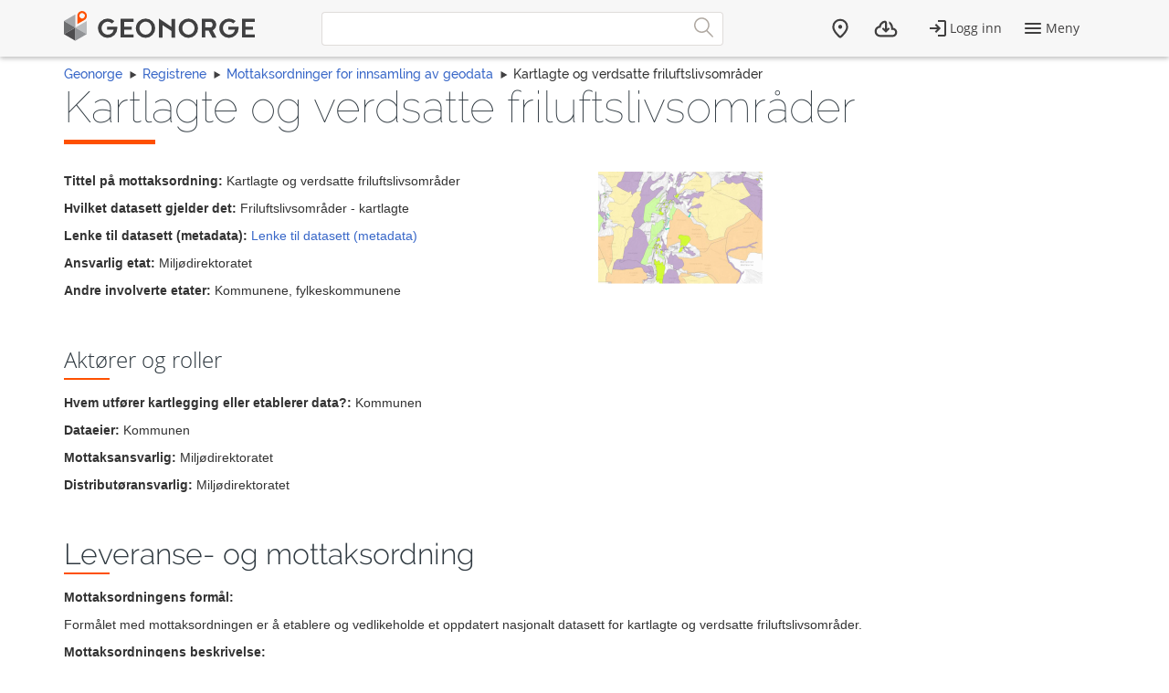

--- FILE ---
content_type: text/html; charset=utf-8
request_url: https://register.geonorge.no/mottaksordning-innsamling-geodata/kartlagte-og-verdsatte-friluftslivsomr%C3%A5der
body_size: 4288
content:
<!DOCTYPE html>
<html lang="no" class=" js flexbox no-flexboxlegacy canvas canvastext webgl no-touch geolocation postmessage no-websqldatabase indexeddb hashchange history draganddrop websockets rgba hsla multiplebgs backgroundsize borderimage borderradius boxshadow textshadow opacity cssanimations csscolumns cssgradients no-cssreflections csstransforms csstransforms3d csstransitions fontface generatedcontent video audio localstorage sessionstorage webworkers applicationcache svg inlinesvg no-smil svgclippaths">
<head>
    <meta charset="utf-8" />
    <meta name="viewport" content="width=device-width, initial-scale=1.0">
    <meta name="geonorge-version" content="15.7.3460" />
    <meta name="google-site-verification" content="Gv_-Z_5SYE2-XDK4fJXmPgjpKB_cV--ztCb8oswGVTA" />
        <meta name="description" content="Form&#229;let med mottaksordningen er &#229; etablere og vedlikeholde et oppdatert nasjonalt datasett for kartlagte og verdsatte friluftslivsomr&#229;der." />
    <link rel="shortcut icon" type="image/x-icon" href="https://kartkatalog.geonorge.no/favicon.ico" />

    <title>
        Kartlagte og verdsatte friluftslivsomr&#229;der
             - 
        Geonorge Register
    </title>



    

    <script>
    var Organization_Name_Resource = 'Organisasjonsnavn';
    var Organization_Number_Resource = 'Organisasjonsnummer';

    var Title_Resource = 'Tittel';
    var Name_Resource = 'Navn';
    var Description_Resource = 'Beskrivelse';

    var ContainedItemClass_Resource = 'Lovlig innhold';
    var Owner_Resource = 'Eier';

    var EPSG_Horizontal_Resource = 'Horisontalt';
    var EPSG_Vertical_Resource = 'Vertikalt';
    var EPSG_Dimension_Resource = 'Dimensjon';
    var EPSG_References_Resource = 'Referanser';

    var CodelistValue_Resource = 'Kodeverdi';

    var Alert_LastAlert_Resource = 'Siste varsel';
    var Alert_EffectiveDate_Resource = 'Ikrafttredelsesdato';
    var Alert_AlertType_Resource = 'Type varsel';
    var Alert_ServiceType_Resource = 'Type';
    var Alert_ServiceName_Resource = 'Navn';

    var Namespace_NamespaceName_Resource = 'Navnerom';
    var Namespace_Content_Resource = 'Innhold';
    var Namespace_Etat_Resource = 'Etat';
    var Namespace_Service_Resource = 'Tjeneste';

    var Document_Owner_Resource = 'Dokumenteier';
    var Document_Thumbnail_Resource = 'Miniatyrbilde';
</script>

    <script>var environmentIsProduction = true;</script>
    <script>
        var applicationVersionNumber = '15.7.3460';
        var applicationEnvironment = '';

        var cultureData = {
            friendlyUrlEN: '/setculture/en?ReturnUrl=http%3A%2F%2Fregister.geonorge.no%2Fmottaksordning-innsamling-geodata%2Fkartlagte-og-verdsatte-friluftslivsomr%C3%A5der',
            friendlyUrlNO: '/setculture/no?ReturnUrl=http%3A%2F%2Fregister.geonorge.no%2Fmottaksordning-innsamling-geodata%2Fkartlagte-og-verdsatte-friluftslivsomr%C3%A5der',
            currentCulture: 'no'
            };
    </script>
    <script src="/shared-partials-scripts?v=9LrDZdL5MaAQSja-LEcp5scGvdRby86I_2mCpOW__II1"></script>

    <script>if (environmentIsProduction){
		/* Google Tag Manager */
		(function(w,d,s,l,i){w[l]=w[l]||[];w[l].push({'gtm.start':
			new Date().getTime(),event:'gtm.js'});var f=d.getElementsByTagName(s)[0],
		j=d.createElement(s),dl=l!='dataLayer'?'&l='+l:'';j.async=true;j.src=
		'//www.googletagmanager.com/gtm.js?id='+i+dl;f.parentNode.insertBefore(j,f);
	})(window,document,'script','dataLayer','GTM-MR2X5P');
}</script>

    <link href="https://cdn.jsdelivr.net/npm/@kartverket/geonorge-web-components@4.0.7/index.css" rel="stylesheet" type="text/css">
</head>
    <!-- user claims: -->
    <!-- roles: -->

<body class="geonorge-container prototype  geonorge">
    <main-navigation userinfo='{&quot;name&quot;:&quot;&quot;,&quot;email&quot;:&quot;&quot;}' organization='{&quot;organizationName&quot;:&quot;&quot;,&quot;organizationNumber&quot;:&quot;&quot;}' environment="" signinurl="/SignIn?ReturnUrl=https%3A%2F%2Fregister.geonorge.no%2Fmottaksordning-innsamling-geodata%2Fkartlagte-og-verdsatte-friluftslivsomr%C3%A5der"
                     signouturl="/SignOut"
                     isLoggedIn="false"
                     norwegianurl="/setculture/no?ReturnUrl=http%3A%2F%2Fregister.geonorge.no%2Fmottaksordning-innsamling-geodata%2Fkartlagte-og-verdsatte-friluftslivsomr%C3%A5der"
                     englishurl="/setculture/en?ReturnUrl=http%3A%2F%2Fregister.geonorge.no%2Fmottaksordning-innsamling-geodata%2Fkartlagte-og-verdsatte-friluftslivsomr%C3%A5der"
                     language="no">

    </main-navigation>
    <div id="loading-animation" class="loading-animation" style="display: none;"></div>

    
    <link href="/shared-partials-styles?v=TWuvupml0YeT5jQRjR7E_HrBGIkaQ0v76y_cLcMQrlA1" rel="stylesheet"/>

    <link href="/Content/bower_components/kartverket-felleskomponenter/assets/css/styles?v=EFIeR_i2HvdNcoQbCALSJqzvXoZh_KwifVJrskUtiX01" rel="stylesheet"/>

    <link href="/Content/local-styles?v=cGIcPMdVHjEOrXbL7jfjD5MKgzYNJ7N2atLkEP0ejDQ1" rel="stylesheet"/>



    <gn-shortcut-button environment="" language="no"></gn-shortcut-button>
    <div class="body-content fixed-menu-margin">
        <div class="container container-breadcrumbs" id="navTabCont">
            <ul class="breadcrumbs col-md-12">
                <li><a href="https://www.geonorge.no/">Geonorge</a></li>
                    <li><a href="/">Registrene</a></li>

                
    <li><a href="/mottaksordning-innsamling-geodata">Mottaksordninger for innsamling av geodata</a></li>
    <li>Kartlagte og verdsatte friluftslivsomr&#229;der</li>

            </ul>
        </div>

        
        <div class="body-content">
            <div class="container">
                


<section class="heading">
    <article class="row">
        <div class="col-sm-12">
             <heading-text><h1 underline class="shortcut">
                Kartlagte og verdsatte friluftslivsomr&#229;der
            </h1></heading-text>
        </div>
    </article>
</section>
 <div class="col-md-6 pull-right">
<p>
                <img class="fa-pencil-square fa" data-toggle="modal" data-target="#myModal" style="cursor: pointer;" src="/data/img/kartlagte-og-verdsatte-friluftslivsomr&#229;der_kartlagte-bilde.png" alt="kartlagte-og-verdsatte-friluftslivsomr&#229;der_kartlagte-bilde.png" />
                <!-- Modal -->
                <div class="modal fade" id="myModal" role="img" style="display: none; position: fixed; padding-top: 20px; left: 10px; top: 0; width: 100%; height: 100%; overflow: auto;">
                    <div style="display: flex; justify-content: center">
                        <div class="modal-dialog" style="width: 70%; height: 90%; margin: 0; padding: 0;">
                            <!-- Modal content-->
                            <div class="modal-content" style="height: auto; min-height: 100%; border-radius: 0;">
                                <div class="modal-header">
                                    <button type="button" class="close" data-dismiss="modal">&times;</button>

                                </div>
                                <div class="modal-body">
                                    <img src="/data/img/kartlagte-og-verdsatte-friluftslivsomr&#229;der_kartlagte-bilde.png" alt="kartlagte-og-verdsatte-friluftslivsomr&#229;der_kartlagte-bilde.png" />
                                </div>
                            </div>
                        </div>
                    </div>
                </div>
            </p>
    </div>
<div>
    <div>
        <p><strong>Tittel p&#229; mottaksordning: </strong>Kartlagte og verdsatte friluftslivsomr&#229;der</p>
        <p><strong>Hvilket datasett gjelder det: </strong>Friluftslivsomr&#229;der - kartlagte</p>
            <p>
                <strong>
                    Lenke til datasett (metadata):
                </strong>  <a href="https://kartkatalog.geonorge.no/metadata/91e31bb7-356f-4478-bcba-d5c2de6e91bc" target="_blank">Lenke til datasett (metadata)</a>
            </p>

        <p><strong>Ansvarlig etat: </strong>Milj&#248;direktoratet</p>
            <p><strong>Andre involverte etater: </strong>Kommunene, fylkeskommunene</p>
    </div>
   
    <div>





        <heading-text><h2 size="3" underline>Akt&#248;rer og roller</h2></heading-text>
            <p><strong>Hvem utf&#248;rer kartlegging eller etablerer data?: </strong>Kommunen</p>

            <p><strong>Dataeier: </strong>Kommunen</p>
                    <p><strong>Mottaksansvarlig: </strong>Milj&#248;direktoratet</p>
                    <p><strong>Distribut&#248;ransvarlig: </strong>Milj&#248;direktoratet</p>




    </div>
</div>
<div>
    <div>
        <heading-text><h2 underline>Leveranse- og mottaksordning</h2></heading-text>

            <p><strong>Mottaksordningens form&#229;l: </strong></p>
            <p><span style="white-space: pre-line">Form&#229;let med mottaksordningen er &#229; etablere og vedlikeholde et oppdatert nasjonalt datasett for kartlagte og verdsatte friluftslivsomr&#229;der.</span></p>
                    <p><strong>Mottaksordningens beskrivelse: </strong><p>Mottaksordningen består av flere applikasjoner; én applikasjon for å levere kart- og egenskapsdata i filformat (Naturbase import), én  applikasjon for å redigere egenskapsdata (Naturbase redigering) og én applikasjon for redigering av geometri på objekter (Naturbase  kartredigering). Miljødirektoratet og kommunen har redigeringstilgang. Konsulenter kan få redigeringstilgang etter nærmere avtale.</p>
</p>
                    <p><strong>Dataeier: </strong>Kommunen</p>
                    <p><strong>Mottaksansvarlig: </strong>Milj&#248;direktoratet</p>
                    <p><strong>Krav til avlevering: </strong><p>Krav til avlevering gjelder bare data etablert i forbindelse med konsekvensutredninger, jf § 24 i forskrift om konsekvensutredninger.</p>
</p>
                    <ul>
                                    <li><a href="https://lovdata.no/forskrift/2017-06-21-854/&#167;24" target="_blank">Krav til avlevering n&#229;r data er samlet inn i forbindelse med konsekvensutredninger</a></li>
                                    <li><a href="http://kart.naturbase.no/" target="_blank">Kartl&#248;sning</a></li>



                    <li><a href="https://www.miljodirektoratet.no/tjenester/naturbase/" target="_blank">Informasjonsside avlevering</a></li>
            </ul>

        </div>
</div>

<div>
    <div>
        <heading-text><h2 underline>Kartleggingsmetodikk</h2></heading-text>
                            <ul>
                <li><a href="https://www.miljodirektoratet.no/publikasjoner/2014/mai-2014/kartlegging-og-verdsetting-av-friluftslivsomrader/" target="_blank">Metode for kartlegging</a></li>
                                <li><a href="https://www.miljodirektoratet.no/ansvarsomrader/friluftsliv/myndigheter/kartlegge-og-verdsette-friluftslivsomrader/" target="_blank">Informasjonsside kartlegging</a></li>
                            </ul>
        

    </div>
</div>

<div>
    <div>
       <heading-text> <h2 underline>Annen informasjon</h2></heading-text>
                    </div>
</div>

    <div>
        <heading-text><h2 underline>Kontaktinformasjon</h2></heading-text>
            <p><strong>Etatsinfo: </strong>https://www.miljodirektoratet.no/</p>
                    <p><strong>Kontaktperson epost: </strong><a href="mailto:wms@miljodir.no" target="_blank">wms@miljodir.no</a></p>



    </div>

<div class="hidden-print">
    <hr />
    <a href="/mottaksordning-innsamling-geodata">Tilbake</a>
</div>
            </div>

        </div>

    </div>

    <geonorge-footer language="no" version="15.7.3460" environment="" accessibilitystatementurl="https://uustatus.no/nb/erklaringer/publisert/5ce06836-0c7e-4804-8dbc-7a0881ddfc8c" />
    <script>
        searchOption.loginUrl = '/SignIn?ReturnUrl=http%3A%2F%2Fregister.geonorge.no%2Fmottaksordning-innsamling-geodata%2Fkartlagte-og-verdsatte-friluftslivsomr%C3%A5der';
        searchOption.logoutUrl = '/SignOut';
        searchOption.loggedIn = false;
        searchOption.epiBaseUrl = 'https://www.geonorge.no/';
        var orderItems = Cookies.get('orderitems');
        if (orderItems && orderItems > 0) {
            $('.downloads__count').show();
            $('.downloads__count').text(orderItems);
        }
    </script>

    <script src="/Content/bower_components/kartverket-felleskomponenter/assets/js/scripts?v=x7WDR61zgfNwaqMUrcTsVf4qYgt3y5hHAPeDCteo0zY1"></script>

    <script src="/Scripts/local-scripts?v=aeu8d3Z2rEqSLGS1woC7oWOn-paWMKc12PemwlazQA41"></script>



    
    <script>
        $(function () {
            var $datepickerElement = $(".jqueryui-marker-datepicker");

            if (!$datepickerElement.length) {
                return;
            }

            $datepickerElement.datepicker({
                dateFormat: "dd/mm/yy",
                changeYear: true,
                showOn: "button"
            }).css("display", "inline-block")
                .next("button").button({
                    icons: { primary: "ui-icon-calendar" },
                    label: "Velg dato",
                    text: false
                });
        });
    </script>






    <script src="https://cdn.jsdelivr.net/npm/@kartverket/geonorge-web-components@4.0.7/GnShortcutButton.js"></script>

    <script>
        var accessToken = "";
        var GnShortcutButton = window.geonorge.GnShortcutButton.GnShortcutButton;

        function getAuthToken() {
            return accessToken;
        }

        if (accessToken) {
            GnShortcutButton.setup("gn-shortcut-button", {
                getAuthToken: getAuthToken
            });
        }
    </script>

    <script src="https://cdn.jsdelivr.net/npm/@kartverket/geonorge-web-components@4.0.7/MainNavigation.js"></script>
    <script src="https://cdn.jsdelivr.net/npm/@kartverket/geonorge-web-components@4.0.7/GeonorgeFooter.js"></script>
    <script src="https://cdn.jsdelivr.net/npm/@kartverket/geonorge-web-components@4.0.7/HeadingText.js"></script>
    <script src="https://cdn.jsdelivr.net/npm/@kartverket/geonorge-web-components@4.0.7/BodyText.js"></script>
    <script src="https://cdn.jsdelivr.net/npm/@kartverket/geonorge-web-components@4.0.7/NavigationTabs.js"></script>

</body>
</html>


--- FILE ---
content_type: text/css; charset=utf-8
request_url: https://register.geonorge.no/Content/bower_components/kartverket-felleskomponenter/assets/css/styles?v=EFIeR_i2HvdNcoQbCALSJqzvXoZh_KwifVJrskUtiX01
body_size: 33697
content:
.ui-helper-hidden{display:none}.ui-helper-hidden-accessible{border:0;clip:rect(0 0 0 0);height:1px;margin:-1px;overflow:hidden;padding:0;position:absolute;width:1px}.ui-helper-reset{margin:0;padding:0;border:0;outline:0;line-height:1.3;text-decoration:none;font-size:100%;list-style:none}.ui-helper-clearfix:after,.ui-helper-clearfix:before{content:"";display:table;border-collapse:collapse}.ui-helper-clearfix:after{clear:both}.ui-helper-zfix{width:100%;height:100%;top:0;left:0;position:absolute;opacity:0;filter:Alpha(Opacity=0)}.ui-front{z-index:100}.ui-state-disabled{cursor:default!important;pointer-events:none}.ui-icon{display:inline-block;vertical-align:middle;margin-top:-.25em;position:relative;text-indent:-99999px;overflow:hidden;background-repeat:no-repeat}.ui-widget-icon-block{left:50%;margin-left:-8px;display:block}.ui-widget-overlay{position:fixed;top:0;left:0;width:100%;height:100%}.ui-datepicker{width:17em;padding:.2em .2em 0;display:none}.ui-datepicker .ui-datepicker-header{position:relative;padding:.2em 0}.ui-datepicker .ui-datepicker-next,.ui-datepicker .ui-datepicker-prev{position:absolute;top:2px;width:1.8em;height:1.8em}.ui-datepicker .ui-datepicker-next-hover,.ui-datepicker .ui-datepicker-prev-hover{top:1px}.ui-datepicker .ui-datepicker-prev{left:2px}.ui-datepicker .ui-datepicker-next{right:2px}.ui-datepicker .ui-datepicker-prev-hover{left:1px}.ui-datepicker .ui-datepicker-next-hover{right:1px}.ui-datepicker .ui-datepicker-next span,.ui-datepicker .ui-datepicker-prev span{display:block;position:absolute;left:50%;margin-left:-8px;top:50%;margin-top:-8px}.ui-datepicker .ui-datepicker-title{margin:0 2.3em;line-height:1.8em;text-align:center}.ui-datepicker .ui-datepicker-title select{font-size:1em;margin:1px 0}.ui-datepicker select.ui-datepicker-month,.ui-datepicker select.ui-datepicker-year{width:45%}.ui-datepicker table{width:100%;font-size:.9em;border-collapse:collapse;margin:0 0 .4em}.ui-datepicker th{padding:.7em .3em;text-align:center;font-weight:700;border:0}.ui-datepicker td{border:0;padding:1px}.ui-datepicker td a,.ui-datepicker td span{display:block;padding:.2em;text-align:right;text-decoration:none}.ui-datepicker .ui-datepicker-buttonpane{background-image:none;margin:.7em 0 0;padding:0 .2em;border-left:0;border-right:0;border-bottom:0}.ui-datepicker .ui-datepicker-buttonpane button{float:right;margin:.5em .2em .4em;cursor:pointer;padding:.2em .6em .3em;width:auto;overflow:visible}.ui-datepicker .ui-datepicker-buttonpane button.ui-datepicker-current{float:left}.ui-datepicker.ui-datepicker-multi{width:auto}.ui-datepicker-multi .ui-datepicker-group{float:left}.ui-datepicker-multi .ui-datepicker-group table{width:95%;margin:0 auto .4em}.ui-datepicker-multi-2 .ui-datepicker-group{width:50%}.ui-datepicker-multi-3 .ui-datepicker-group{width:33.3%}.ui-datepicker-multi-4 .ui-datepicker-group{width:25%}.ui-datepicker-multi .ui-datepicker-group-last .ui-datepicker-header,.ui-datepicker-multi .ui-datepicker-group-middle .ui-datepicker-header{border-left-width:0}.ui-datepicker-multi .ui-datepicker-buttonpane{clear:left}.ui-datepicker-row-break{clear:both;width:100%;font-size:0}.ui-datepicker-rtl{direction:rtl}.ui-datepicker-rtl .ui-datepicker-prev{right:2px;left:auto}.ui-datepicker-rtl .ui-datepicker-next{left:2px;right:auto}.ui-datepicker-rtl .ui-datepicker-prev:hover{right:1px;left:auto}.ui-datepicker-rtl .ui-datepicker-next:hover{left:1px;right:auto}.ui-datepicker-rtl .ui-datepicker-buttonpane{clear:right}.ui-datepicker-rtl .ui-datepicker-buttonpane button{float:left}.ui-datepicker-rtl .ui-datepicker-buttonpane button.ui-datepicker-current,.ui-datepicker-rtl .ui-datepicker-group{float:right}.ui-datepicker-rtl .ui-datepicker-group-last .ui-datepicker-header,.ui-datepicker-rtl .ui-datepicker-group-middle .ui-datepicker-header{border-right-width:0;border-left-width:1px}.ui-datepicker .ui-icon{display:block;text-indent:-99999px;overflow:hidden;background-repeat:no-repeat;left:.5em;top:.3em}.ui-widget{font-family:Arial,Helvetica,sans-serif}.ui-widget,.ui-widget .ui-widget{font-size:1em}.ui-widget button,.ui-widget input,.ui-widget select,.ui-widget textarea{font-family:Arial,Helvetica,sans-serif;font-size:1em}.ui-widget.ui-widget-content{border:1px solid #c5c5c5}.ui-widget-content{border:1px solid #ddd;background:#fff;color:#333}.ui-widget-content a{color:#333}.ui-widget-header{border:1px solid #ddd;background:#e9e9e9;color:#333;font-weight:700}.ui-widget-header a{color:#333}.ui-button,.ui-state-default,.ui-widget-content .ui-state-default,.ui-widget-header .ui-state-default,html .ui-button.ui-state-disabled:active,html .ui-button.ui-state-disabled:hover{border:1px solid #c5c5c5;background:#f6f6f6;font-weight:400;color:#454545}.ui-button,.ui-state-default a,.ui-state-default a:link,.ui-state-default a:visited,a.ui-button,a:link.ui-button,a:visited.ui-button{color:#454545;text-decoration:none}.ui-button:focus,.ui-button:hover,.ui-state-focus,.ui-state-hover,.ui-widget-content .ui-state-focus,.ui-widget-content .ui-state-hover,.ui-widget-header .ui-state-focus,.ui-widget-header .ui-state-hover{border:1px solid #ccc;background:#ededed;font-weight:400;color:#2b2b2b}.ui-state-focus a,.ui-state-focus a:hover,.ui-state-focus a:link,.ui-state-focus a:visited,.ui-state-hover a,.ui-state-hover a:hover,.ui-state-hover a:link,.ui-state-hover a:visited,a.ui-button:focus,a.ui-button:hover{color:#2b2b2b;text-decoration:none}.ui-visual-focus{box-shadow:0 0 3px 1px #5e9ed6}.ui-button.ui-state-active:hover,.ui-button:active,.ui-state-active,.ui-widget-content .ui-state-active,.ui-widget-header .ui-state-active,a.ui-button:active{border:1px solid #003eff;background:#007fff;font-weight:400;color:#fff}.ui-icon-background,.ui-state-active .ui-icon-background{border:#003eff;background-color:#fff}.ui-state-active a,.ui-state-active a:link,.ui-state-active a:visited{color:#fff;text-decoration:none}.ui-state-highlight,.ui-widget-content .ui-state-highlight,.ui-widget-header .ui-state-highlight{border:1px solid #dad55e;background:#fffa90;color:#777620}.ui-state-checked{border:1px solid #dad55e;background:#fffa90}.ui-state-highlight a,.ui-widget-content .ui-state-highlight a,.ui-widget-header .ui-state-highlight a{color:#777620}.ui-state-error,.ui-widget-content .ui-state-error,.ui-widget-header .ui-state-error{border:1px solid #f1a899;background:#fddfdf;color:#5f3f3f}.ui-state-error-text,.ui-state-error a,.ui-widget-content .ui-state-error-text,.ui-widget-content .ui-state-error a,.ui-widget-header .ui-state-error-text,.ui-widget-header .ui-state-error a{color:#5f3f3f}.ui-priority-primary,.ui-widget-content .ui-priority-primary,.ui-widget-header .ui-priority-primary{font-weight:700}.ui-priority-secondary,.ui-widget-content .ui-priority-secondary,.ui-widget-header .ui-priority-secondary{opacity:.7;filter:Alpha(Opacity=70);font-weight:400}.ui-state-disabled,.ui-widget-content .ui-state-disabled,.ui-widget-header .ui-state-disabled{opacity:.35;filter:Alpha(Opacity=35);background-image:none}.ui-state-disabled .ui-icon{filter:Alpha(Opacity=35)}.ui-icon{width:16px;height:16px}.ui-icon,.ui-widget-content .ui-icon,.ui-widget-header .ui-icon{background-image:url(images/ui-icons_444444_256x240.png)}.ui-button:focus .ui-icon,.ui-button:hover .ui-icon,.ui-state-focus .ui-icon,.ui-state-hover .ui-icon{background-image:url(images/ui-icons_555555_256x240.png)}.ui-button:active .ui-icon,.ui-state-active .ui-icon{background-image:url(images/ui-icons_ffffff_256x240.png)}.ui-button .ui-state-highlight.ui-icon,.ui-state-highlight .ui-icon{background-image:url(images/ui-icons_777620_256x240.png)}.ui-state-error-text .ui-icon,.ui-state-error .ui-icon{background-image:url(images/ui-icons_cc0000_256x240.png)}.ui-button .ui-icon{background-image:url(images/ui-icons_777777_256x240.png)}.ui-icon-blank{background-position:16px 16px}.ui-icon-caret-1-n{background-position:0 0}.ui-icon-caret-1-ne{background-position:-16px 0}.ui-icon-caret-1-e{background-position:-32px 0}.ui-icon-caret-1-se{background-position:-48px 0}.ui-icon-caret-1-s{background-position:-65px 0}.ui-icon-caret-1-sw{background-position:-80px 0}.ui-icon-caret-1-w{background-position:-96px 0}.ui-icon-caret-1-nw{background-position:-112px 0}.ui-icon-caret-2-n-s{background-position:-128px 0}.ui-icon-caret-2-e-w{background-position:-144px 0}.ui-icon-triangle-1-n{background-position:0 -16px}.ui-icon-triangle-1-ne{background-position:-16px -16px}.ui-icon-triangle-1-e{background-position:-32px -16px}.ui-icon-triangle-1-se{background-position:-48px -16px}.ui-icon-triangle-1-s{background-position:-65px -16px}.ui-icon-triangle-1-sw{background-position:-80px -16px}.ui-icon-triangle-1-w{background-position:-96px -16px}.ui-icon-triangle-1-nw{background-position:-112px -16px}.ui-icon-triangle-2-n-s{background-position:-128px -16px}.ui-icon-triangle-2-e-w{background-position:-144px -16px}.ui-icon-arrow-1-n{background-position:0 -32px}.ui-icon-arrow-1-ne{background-position:-16px -32px}.ui-icon-arrow-1-e{background-position:-32px -32px}.ui-icon-arrow-1-se{background-position:-48px -32px}.ui-icon-arrow-1-s{background-position:-65px -32px}.ui-icon-arrow-1-sw{background-position:-80px -32px}.ui-icon-arrow-1-w{background-position:-96px -32px}.ui-icon-arrow-1-nw{background-position:-112px -32px}.ui-icon-arrow-2-n-s{background-position:-128px -32px}.ui-icon-arrow-2-ne-sw{background-position:-144px -32px}.ui-icon-arrow-2-e-w{background-position:-160px -32px}.ui-icon-arrow-2-se-nw{background-position:-176px -32px}.ui-icon-arrowstop-1-n{background-position:-192px -32px}.ui-icon-arrowstop-1-e{background-position:-208px -32px}.ui-icon-arrowstop-1-s{background-position:-224px -32px}.ui-icon-arrowstop-1-w{background-position:-240px -32px}.ui-icon-arrowthick-1-n{background-position:1px -48px}.ui-icon-arrowthick-1-ne{background-position:-16px -48px}.ui-icon-arrowthick-1-e{background-position:-32px -48px}.ui-icon-arrowthick-1-se{background-position:-48px -48px}.ui-icon-arrowthick-1-s{background-position:-64px -48px}.ui-icon-arrowthick-1-sw{background-position:-80px -48px}.ui-icon-arrowthick-1-w{background-position:-96px -48px}.ui-icon-arrowthick-1-nw{background-position:-112px -48px}.ui-icon-arrowthick-2-n-s{background-position:-128px -48px}.ui-icon-arrowthick-2-ne-sw{background-position:-144px -48px}.ui-icon-arrowthick-2-e-w{background-position:-160px -48px}.ui-icon-arrowthick-2-se-nw{background-position:-176px -48px}.ui-icon-arrowthickstop-1-n{background-position:-192px -48px}.ui-icon-arrowthickstop-1-e{background-position:-208px -48px}.ui-icon-arrowthickstop-1-s{background-position:-224px -48px}.ui-icon-arrowthickstop-1-w{background-position:-240px -48px}.ui-icon-arrowreturnthick-1-w{background-position:0 -64px}.ui-icon-arrowreturnthick-1-n{background-position:-16px -64px}.ui-icon-arrowreturnthick-1-e{background-position:-32px -64px}.ui-icon-arrowreturnthick-1-s{background-position:-48px -64px}.ui-icon-arrowreturn-1-w{background-position:-64px -64px}.ui-icon-arrowreturn-1-n{background-position:-80px -64px}.ui-icon-arrowreturn-1-e{background-position:-96px -64px}.ui-icon-arrowreturn-1-s{background-position:-112px -64px}.ui-icon-arrowrefresh-1-w{background-position:-128px -64px}.ui-icon-arrowrefresh-1-n{background-position:-144px -64px}.ui-icon-arrowrefresh-1-e{background-position:-160px -64px}.ui-icon-arrowrefresh-1-s{background-position:-176px -64px}.ui-icon-arrow-4{background-position:0 -80px}.ui-icon-arrow-4-diag{background-position:-16px -80px}.ui-icon-extlink{background-position:-32px -80px}.ui-icon-newwin{background-position:-48px -80px}.ui-icon-refresh{background-position:-64px -80px}.ui-icon-shuffle{background-position:-80px -80px}.ui-icon-transfer-e-w{background-position:-96px -80px}.ui-icon-transferthick-e-w{background-position:-112px -80px}.ui-icon-folder-collapsed{background-position:0 -96px}.ui-icon-folder-open{background-position:-16px -96px}.ui-icon-document{background-position:-32px -96px}.ui-icon-document-b{background-position:-48px -96px}.ui-icon-note{background-position:-64px -96px}.ui-icon-mail-closed{background-position:-80px -96px}.ui-icon-mail-open{background-position:-96px -96px}.ui-icon-suitcase{background-position:-112px -96px}.ui-icon-comment{background-position:-128px -96px}.ui-icon-person{background-position:-144px -96px}.ui-icon-print{background-position:-160px -96px}.ui-icon-trash{background-position:-176px -96px}.ui-icon-locked{background-position:-192px -96px}.ui-icon-unlocked{background-position:-208px -96px}.ui-icon-bookmark{background-position:-224px -96px}.ui-icon-tag{background-position:-240px -96px}.ui-icon-home{background-position:0 -112px}.ui-icon-flag{background-position:-16px -112px}.ui-icon-calendar{background-position:-32px -112px}.ui-icon-cart{background-position:-48px -112px}.ui-icon-pencil{background-position:-64px -112px}.ui-icon-clock{background-position:-80px -112px}.ui-icon-disk{background-position:-96px -112px}.ui-icon-calculator{background-position:-112px -112px}.ui-icon-zoomin{background-position:-128px -112px}.ui-icon-zoomout{background-position:-144px -112px}.ui-icon-search{background-position:-160px -112px}.ui-icon-wrench{background-position:-176px -112px}.ui-icon-gear{background-position:-192px -112px}.ui-icon-heart{background-position:-208px -112px}.ui-icon-star{background-position:-224px -112px}.ui-icon-link{background-position:-240px -112px}.ui-icon-cancel{background-position:0 -128px}.ui-icon-plus{background-position:-16px -128px}.ui-icon-plusthick{background-position:-32px -128px}.ui-icon-minus{background-position:-48px -128px}.ui-icon-minusthick{background-position:-64px -128px}.ui-icon-close{background-position:-80px -128px}.ui-icon-closethick{background-position:-96px -128px}.ui-icon-key{background-position:-112px -128px}.ui-icon-lightbulb{background-position:-128px -128px}.ui-icon-scissors{background-position:-144px -128px}.ui-icon-clipboard{background-position:-160px -128px}.ui-icon-copy{background-position:-176px -128px}.ui-icon-contact{background-position:-192px -128px}.ui-icon-image{background-position:-208px -128px}.ui-icon-video{background-position:-224px -128px}.ui-icon-script{background-position:-240px -128px}.ui-icon-alert{background-position:0 -144px}.ui-icon-info{background-position:-16px -144px}.ui-icon-notice{background-position:-32px -144px}.ui-icon-help{background-position:-48px -144px}.ui-icon-check{background-position:-64px -144px}.ui-icon-bullet{background-position:-80px -144px}.ui-icon-radio-on{background-position:-96px -144px}.ui-icon-radio-off{background-position:-112px -144px}.ui-icon-pin-w{background-position:-128px -144px}.ui-icon-pin-s{background-position:-144px -144px}.ui-icon-play{background-position:0 -160px}.ui-icon-pause{background-position:-16px -160px}.ui-icon-seek-next{background-position:-32px -160px}.ui-icon-seek-prev{background-position:-48px -160px}.ui-icon-seek-end{background-position:-64px -160px}.ui-icon-seek-first,.ui-icon-seek-start{background-position:-80px -160px}.ui-icon-stop{background-position:-96px -160px}.ui-icon-eject{background-position:-112px -160px}.ui-icon-volume-off{background-position:-128px -160px}.ui-icon-volume-on{background-position:-144px -160px}.ui-icon-power{background-position:0 -176px}.ui-icon-signal-diag{background-position:-16px -176px}.ui-icon-signal{background-position:-32px -176px}.ui-icon-battery-0{background-position:-48px -176px}.ui-icon-battery-1{background-position:-64px -176px}.ui-icon-battery-2{background-position:-80px -176px}.ui-icon-battery-3{background-position:-96px -176px}.ui-icon-circle-plus{background-position:0 -192px}.ui-icon-circle-minus{background-position:-16px -192px}.ui-icon-circle-close{background-position:-32px -192px}.ui-icon-circle-triangle-e{background-position:-48px -192px}.ui-icon-circle-triangle-s{background-position:-64px -192px}.ui-icon-circle-triangle-w{background-position:-80px -192px}.ui-icon-circle-triangle-n{background-position:-96px -192px}.ui-icon-circle-arrow-e{background-position:-112px -192px}.ui-icon-circle-arrow-s{background-position:-128px -192px}.ui-icon-circle-arrow-w{background-position:-144px -192px}.ui-icon-circle-arrow-n{background-position:-160px -192px}.ui-icon-circle-zoomin{background-position:-176px -192px}.ui-icon-circle-zoomout{background-position:-192px -192px}.ui-icon-circle-check{background-position:-208px -192px}.ui-icon-circlesmall-plus{background-position:0 -208px}.ui-icon-circlesmall-minus{background-position:-16px -208px}.ui-icon-circlesmall-close{background-position:-32px -208px}.ui-icon-squaresmall-plus{background-position:-48px -208px}.ui-icon-squaresmall-minus{background-position:-64px -208px}.ui-icon-squaresmall-close{background-position:-80px -208px}.ui-icon-grip-dotted-vertical{background-position:0 -224px}.ui-icon-grip-dotted-horizontal{background-position:-16px -224px}.ui-icon-grip-solid-vertical{background-position:-32px -224px}.ui-icon-grip-solid-horizontal{background-position:-48px -224px}.ui-icon-gripsmall-diagonal-se{background-position:-64px -224px}.ui-icon-grip-diagonal-se{background-position:-80px -224px}.ui-corner-all,.ui-corner-left,.ui-corner-tl,.ui-corner-top{border-top-left-radius:3px}.ui-corner-all,.ui-corner-right,.ui-corner-top,.ui-corner-tr{border-top-right-radius:3px}.ui-corner-all,.ui-corner-bl,.ui-corner-bottom,.ui-corner-left{border-bottom-left-radius:3px}.ui-corner-all,.ui-corner-bottom,.ui-corner-br,.ui-corner-right{border-bottom-right-radius:3px}.ui-widget-overlay{background:#aaa;opacity:.3;filter:Alpha(Opacity=30)}.ui-widget-shadow{box-shadow:0 0 5px #666}.fa,.fab,.fal,.far,.fas{-moz-osx-font-smoothing:grayscale;-webkit-font-smoothing:antialiased;display:inline-block;font-style:normal;font-variant:normal;text-rendering:auto;line-height:1}.fa-lg{font-size:1.33333em;line-height:.75em;vertical-align:-.0667em}.fa-xs{font-size:.75em}.fa-sm{font-size:.875em}.fa-1x{font-size:1em}.fa-2x{font-size:2em}.fa-3x{font-size:3em}.fa-4x{font-size:4em}.fa-5x{font-size:5em}.fa-6x{font-size:6em}.fa-7x{font-size:7em}.fa-8x{font-size:8em}.fa-9x{font-size:9em}.fa-10x{font-size:10em}.fa-fw{text-align:center;width:1.25em}.fa-ul{list-style-type:none;margin-left:2.5em;padding-left:0}.fa-ul>li{position:relative}.fa-li{left:-2em;position:absolute;text-align:center;width:2em;line-height:inherit}.fa-border{border:.08em solid #eee;border-radius:.1em;padding:.2em .25em .15em}.fa-pull-left{float:left}.fa-pull-right{float:right}.fa.fa-pull-left,.fab.fa-pull-left,.fal.fa-pull-left,.far.fa-pull-left,.fas.fa-pull-left{margin-right:.3em}.fa.fa-pull-right,.fab.fa-pull-right,.fal.fa-pull-right,.far.fa-pull-right,.fas.fa-pull-right{margin-left:.3em}.fa-spin{-webkit-animation:fa-spin 2s linear infinite;animation:fa-spin 2s linear infinite}.fa-pulse{-webkit-animation:fa-spin 1s steps(8) infinite;animation:fa-spin 1s steps(8) infinite}@-webkit-keyframes fa-spin{0%{-webkit-transform:rotate(0deg);transform:rotate(0deg)}to{-webkit-transform:rotate(1turn);transform:rotate(1turn)}}@keyframes fa-spin{0%{-webkit-transform:rotate(0deg);transform:rotate(0deg)}to{-webkit-transform:rotate(1turn);transform:rotate(1turn)}}.fa-rotate-90{-ms-filter:"progid:DXImageTransform.Microsoft.BasicImage(rotation=1)";-webkit-transform:rotate(90deg);transform:rotate(90deg)}.fa-rotate-180{-ms-filter:"progid:DXImageTransform.Microsoft.BasicImage(rotation=2)";-webkit-transform:rotate(180deg);transform:rotate(180deg)}.fa-rotate-270{-ms-filter:"progid:DXImageTransform.Microsoft.BasicImage(rotation=3)";-webkit-transform:rotate(270deg);transform:rotate(270deg)}.fa-flip-horizontal{-ms-filter:"progid:DXImageTransform.Microsoft.BasicImage(rotation=0, mirror=1)";-webkit-transform:scaleX(-1);transform:scaleX(-1)}.fa-flip-vertical{-webkit-transform:scaleY(-1);transform:scaleY(-1)}.fa-flip-both,.fa-flip-horizontal.fa-flip-vertical,.fa-flip-vertical{-ms-filter:"progid:DXImageTransform.Microsoft.BasicImage(rotation=2, mirror=1)"}.fa-flip-both,.fa-flip-horizontal.fa-flip-vertical{-webkit-transform:scale(-1);transform:scale(-1)}:root .fa-flip-both,:root .fa-flip-horizontal,:root .fa-flip-vertical,:root .fa-rotate-90,:root .fa-rotate-180,:root .fa-rotate-270{-webkit-filter:none;filter:none}.fa-stack{display:inline-block;height:2em;line-height:2em;position:relative;vertical-align:middle;width:2.5em}.fa-stack-1x,.fa-stack-2x{left:0;position:absolute;text-align:center;width:100%}.fa-stack-1x{line-height:inherit}.fa-stack-2x{font-size:2em}.fa-inverse{color:#fff}.fa-500px:before{content:""}.fa-accessible-icon:before{content:""}.fa-accusoft:before{content:""}.fa-acquisitions-incorporated:before{content:""}.fa-ad:before{content:""}.fa-address-book:before{content:""}.fa-address-card:before{content:""}.fa-adjust:before{content:""}.fa-adn:before{content:""}.fa-adobe:before{content:""}.fa-adversal:before{content:""}.fa-affiliatetheme:before{content:""}.fa-air-freshener:before{content:""}.fa-airbnb:before{content:""}.fa-algolia:before{content:""}.fa-align-center:before{content:""}.fa-align-justify:before{content:""}.fa-align-left:before{content:""}.fa-align-right:before{content:""}.fa-alipay:before{content:""}.fa-allergies:before{content:""}.fa-amazon:before{content:""}.fa-amazon-pay:before{content:""}.fa-ambulance:before{content:""}.fa-american-sign-language-interpreting:before{content:""}.fa-amilia:before{content:""}.fa-anchor:before{content:""}.fa-android:before{content:""}.fa-angellist:before{content:""}.fa-angle-double-down:before{content:""}.fa-angle-double-left:before{content:""}.fa-angle-double-right:before{content:""}.fa-angle-double-up:before{content:""}.fa-angle-down:before{content:""}.fa-angle-left:before{content:""}.fa-angle-right:before{content:""}.fa-angle-up:before{content:""}.fa-angry:before{content:""}.fa-angrycreative:before{content:""}.fa-angular:before{content:""}.fa-ankh:before{content:""}.fa-app-store:before{content:""}.fa-app-store-ios:before{content:""}.fa-apper:before{content:""}.fa-apple:before{content:""}.fa-apple-alt:before{content:""}.fa-apple-pay:before{content:""}.fa-archive:before{content:""}.fa-archway:before{content:""}.fa-arrow-alt-circle-down:before{content:""}.fa-arrow-alt-circle-left:before{content:""}.fa-arrow-alt-circle-right:before{content:""}.fa-arrow-alt-circle-up:before{content:""}.fa-arrow-circle-down:before{content:""}.fa-arrow-circle-left:before{content:""}.fa-arrow-circle-right:before{content:""}.fa-arrow-circle-up:before{content:""}.fa-arrow-down:before{content:""}.fa-arrow-left:before{content:""}.fa-arrow-right:before{content:""}.fa-arrow-up:before{content:""}.fa-arrows-alt:before{content:""}.fa-arrows-alt-h:before{content:""}.fa-arrows-alt-v:before{content:""}.fa-artstation:before{content:""}.fa-assistive-listening-systems:before{content:""}.fa-asterisk:before{content:""}.fa-asymmetrik:before{content:""}.fa-at:before{content:""}.fa-atlas:before{content:""}.fa-atlassian:before{content:""}.fa-atom:before{content:""}.fa-audible:before{content:""}.fa-audio-description:before{content:""}.fa-autoprefixer:before{content:""}.fa-avianex:before{content:""}.fa-aviato:before{content:""}.fa-award:before{content:""}.fa-aws:before{content:""}.fa-baby:before{content:""}.fa-baby-carriage:before{content:""}.fa-backspace:before{content:""}.fa-backward:before{content:""}.fa-bacon:before{content:""}.fa-balance-scale:before{content:""}.fa-balance-scale-left:before{content:""}.fa-balance-scale-right:before{content:""}.fa-ban:before{content:""}.fa-band-aid:before{content:""}.fa-bandcamp:before{content:""}.fa-barcode:before{content:""}.fa-bars:before{content:""}.fa-baseball-ball:before{content:""}.fa-basketball-ball:before{content:""}.fa-bath:before{content:""}.fa-battery-empty:before{content:""}.fa-battery-full:before{content:""}.fa-battery-half:before{content:""}.fa-battery-quarter:before{content:""}.fa-battery-three-quarters:before{content:""}.fa-battle-net:before{content:""}.fa-bed:before{content:""}.fa-beer:before{content:""}.fa-behance:before{content:""}.fa-behance-square:before{content:""}.fa-bell:before{content:""}.fa-bell-slash:before{content:""}.fa-bezier-curve:before{content:""}.fa-bible:before{content:""}.fa-bicycle:before{content:""}.fa-biking:before{content:""}.fa-bimobject:before{content:""}.fa-binoculars:before{content:""}.fa-biohazard:before{content:""}.fa-birthday-cake:before{content:""}.fa-bitbucket:before{content:""}.fa-bitcoin:before{content:""}.fa-bity:before{content:""}.fa-black-tie:before{content:""}.fa-blackberry:before{content:""}.fa-blender:before{content:""}.fa-blender-phone:before{content:""}.fa-blind:before{content:""}.fa-blog:before{content:""}.fa-blogger:before{content:""}.fa-blogger-b:before{content:""}.fa-bluetooth:before{content:""}.fa-bluetooth-b:before{content:""}.fa-bold:before{content:""}.fa-bolt:before{content:""}.fa-bomb:before{content:""}.fa-bone:before{content:""}.fa-bong:before{content:""}.fa-book:before{content:""}.fa-book-dead:before{content:""}.fa-book-medical:before{content:""}.fa-book-open:before{content:""}.fa-book-reader:before{content:""}.fa-bookmark:before{content:""}.fa-bootstrap:before{content:""}.fa-border-all:before{content:""}.fa-border-none:before{content:""}.fa-border-style:before{content:""}.fa-bowling-ball:before{content:""}.fa-box:before{content:""}.fa-box-open:before{content:""}.fa-boxes:before{content:""}.fa-braille:before{content:""}.fa-brain:before{content:""}.fa-bread-slice:before{content:""}.fa-briefcase:before{content:""}.fa-briefcase-medical:before{content:""}.fa-broadcast-tower:before{content:""}.fa-broom:before{content:""}.fa-brush:before{content:""}.fa-btc:before{content:""}.fa-buffer:before{content:""}.fa-bug:before{content:""}.fa-building:before{content:""}.fa-bullhorn:before{content:""}.fa-bullseye:before{content:""}.fa-burn:before{content:""}.fa-buromobelexperte:before{content:""}.fa-bus:before{content:""}.fa-bus-alt:before{content:""}.fa-business-time:before{content:""}.fa-buysellads:before{content:""}.fa-calculator:before{content:""}.fa-calendar:before{content:""}.fa-calendar-alt:before{content:""}.fa-calendar-check:before{content:""}.fa-calendar-day:before{content:""}.fa-calendar-minus:before{content:""}.fa-calendar-plus:before{content:""}.fa-calendar-times:before{content:""}.fa-calendar-week:before{content:""}.fa-camera:before{content:""}.fa-camera-retro:before{content:""}.fa-campground:before{content:""}.fa-canadian-maple-leaf:before{content:""}.fa-candy-cane:before{content:""}.fa-cannabis:before{content:""}.fa-capsules:before{content:""}.fa-car:before{content:""}.fa-car-alt:before{content:""}.fa-car-battery:before{content:""}.fa-car-crash:before{content:""}.fa-car-side:before{content:""}.fa-caret-down:before{content:""}.fa-caret-left:before{content:""}.fa-caret-right:before{content:""}.fa-caret-square-down:before{content:""}.fa-caret-square-left:before{content:""}.fa-caret-square-right:before{content:""}.fa-caret-square-up:before{content:""}.fa-caret-up:before{content:""}.fa-carrot:before{content:""}.fa-cart-arrow-down:before{content:""}.fa-cart-plus:before{content:""}.fa-cash-register:before{content:""}.fa-cat:before{content:""}.fa-cc-amazon-pay:before{content:""}.fa-cc-amex:before{content:""}.fa-cc-apple-pay:before{content:""}.fa-cc-diners-club:before{content:""}.fa-cc-discover:before{content:""}.fa-cc-jcb:before{content:""}.fa-cc-mastercard:before{content:""}.fa-cc-paypal:before{content:""}.fa-cc-stripe:before{content:""}.fa-cc-visa:before{content:""}.fa-centercode:before{content:""}.fa-centos:before{content:""}.fa-certificate:before{content:""}.fa-chair:before{content:""}.fa-chalkboard:before{content:""}.fa-chalkboard-teacher:before{content:""}.fa-charging-station:before{content:""}.fa-chart-area:before{content:""}.fa-chart-bar:before{content:""}.fa-chart-line:before{content:""}.fa-chart-pie:before{content:""}.fa-check:before{content:""}.fa-check-circle:before{content:""}.fa-check-double:before{content:""}.fa-check-square:before{content:""}.fa-cheese:before{content:""}.fa-chess:before{content:""}.fa-chess-bishop:before{content:""}.fa-chess-board:before{content:""}.fa-chess-king:before{content:""}.fa-chess-knight:before{content:""}.fa-chess-pawn:before{content:""}.fa-chess-queen:before{content:""}.fa-chess-rook:before{content:""}.fa-chevron-circle-down:before{content:""}.fa-chevron-circle-left:before{content:""}.fa-chevron-circle-right:before{content:""}.fa-chevron-circle-up:before{content:""}.fa-chevron-down:before{content:""}.fa-chevron-left:before{content:""}.fa-chevron-right:before{content:""}.fa-chevron-up:before{content:""}.fa-child:before{content:""}.fa-chrome:before{content:""}.fa-chromecast:before{content:""}.fa-church:before{content:""}.fa-circle:before{content:""}.fa-circle-notch:before{content:""}.fa-city:before{content:""}.fa-clinic-medical:before{content:""}.fa-clipboard:before{content:""}.fa-clipboard-check:before{content:""}.fa-clipboard-list:before{content:""}.fa-clock:before{content:""}.fa-clone:before{content:""}.fa-closed-captioning:before{content:""}.fa-cloud:before{content:""}.fa-cloud-download-alt:before{content:""}.fa-cloud-meatball:before{content:""}.fa-cloud-moon:before{content:""}.fa-cloud-moon-rain:before{content:""}.fa-cloud-rain:before{content:""}.fa-cloud-showers-heavy:before{content:""}.fa-cloud-sun:before{content:""}.fa-cloud-sun-rain:before{content:""}.fa-cloud-upload-alt:before{content:""}.fa-cloudscale:before{content:""}.fa-cloudsmith:before{content:""}.fa-cloudversify:before{content:""}.fa-cocktail:before{content:""}.fa-code:before{content:""}.fa-code-branch:before{content:""}.fa-codepen:before{content:""}.fa-codiepie:before{content:""}.fa-coffee:before{content:""}.fa-cog:before{content:""}.fa-cogs:before{content:""}.fa-coins:before{content:""}.fa-columns:before{content:""}.fa-comment:before{content:""}.fa-comment-alt:before{content:""}.fa-comment-dollar:before{content:""}.fa-comment-dots:before{content:""}.fa-comment-medical:before{content:""}.fa-comment-slash:before{content:""}.fa-comments:before{content:""}.fa-comments-dollar:before{content:""}.fa-compact-disc:before{content:""}.fa-compass:before{content:""}.fa-compress:before{content:""}.fa-compress-arrows-alt:before{content:""}.fa-concierge-bell:before{content:""}.fa-confluence:before{content:""}.fa-connectdevelop:before{content:""}.fa-contao:before{content:""}.fa-cookie:before{content:""}.fa-cookie-bite:before{content:""}.fa-copy:before{content:""}.fa-copyright:before{content:""}.fa-couch:before{content:""}.fa-cpanel:before{content:""}.fa-creative-commons:before{content:""}.fa-creative-commons-by:before{content:""}.fa-creative-commons-nc:before{content:""}.fa-creative-commons-nc-eu:before{content:""}.fa-creative-commons-nc-jp:before{content:""}.fa-creative-commons-nd:before{content:""}.fa-creative-commons-pd:before{content:""}.fa-creative-commons-pd-alt:before{content:""}.fa-creative-commons-remix:before{content:""}.fa-creative-commons-sa:before{content:""}.fa-creative-commons-sampling:before{content:""}.fa-creative-commons-sampling-plus:before{content:""}.fa-creative-commons-share:before{content:""}.fa-creative-commons-zero:before{content:""}.fa-credit-card:before{content:""}.fa-critical-role:before{content:""}.fa-crop:before{content:""}.fa-crop-alt:before{content:""}.fa-cross:before{content:""}.fa-crosshairs:before{content:""}.fa-crow:before{content:""}.fa-crown:before{content:""}.fa-crutch:before{content:""}.fa-css3:before{content:""}.fa-css3-alt:before{content:""}.fa-cube:before{content:""}.fa-cubes:before{content:""}.fa-cut:before{content:""}.fa-cuttlefish:before{content:""}.fa-d-and-d:before{content:""}.fa-d-and-d-beyond:before{content:""}.fa-dashcube:before{content:""}.fa-database:before{content:""}.fa-deaf:before{content:""}.fa-delicious:before{content:""}.fa-democrat:before{content:""}.fa-deploydog:before{content:""}.fa-deskpro:before{content:""}.fa-desktop:before{content:""}.fa-dev:before{content:""}.fa-deviantart:before{content:""}.fa-dharmachakra:before{content:""}.fa-dhl:before{content:""}.fa-diagnoses:before{content:""}.fa-diaspora:before{content:""}.fa-dice:before{content:""}.fa-dice-d20:before{content:""}.fa-dice-d6:before{content:""}.fa-dice-five:before{content:""}.fa-dice-four:before{content:""}.fa-dice-one:before{content:""}.fa-dice-six:before{content:""}.fa-dice-three:before{content:""}.fa-dice-two:before{content:""}.fa-digg:before{content:""}.fa-digital-ocean:before{content:""}.fa-digital-tachograph:before{content:""}.fa-directions:before{content:""}.fa-discord:before{content:""}.fa-discourse:before{content:""}.fa-divide:before{content:""}.fa-dizzy:before{content:""}.fa-dna:before{content:""}.fa-dochub:before{content:""}.fa-docker:before{content:""}.fa-dog:before{content:""}.fa-dollar-sign:before{content:""}.fa-dolly:before{content:""}.fa-dolly-flatbed:before{content:""}.fa-donate:before{content:""}.fa-door-closed:before{content:""}.fa-door-open:before{content:""}.fa-dot-circle:before{content:""}.fa-dove:before{content:""}.fa-download:before{content:""}.fa-draft2digital:before{content:""}.fa-drafting-compass:before{content:""}.fa-dragon:before{content:""}.fa-draw-polygon:before{content:""}.fa-dribbble:before{content:""}.fa-dribbble-square:before{content:""}.fa-dropbox:before{content:""}.fa-drum:before{content:""}.fa-drum-steelpan:before{content:""}.fa-drumstick-bite:before{content:""}.fa-drupal:before{content:""}.fa-dumbbell:before{content:""}.fa-dumpster:before{content:""}.fa-dumpster-fire:before{content:""}.fa-dungeon:before{content:""}.fa-dyalog:before{content:""}.fa-earlybirds:before{content:""}.fa-ebay:before{content:""}.fa-edge:before{content:""}.fa-edit:before{content:""}.fa-egg:before{content:""}.fa-eject:before{content:""}.fa-elementor:before{content:""}.fa-ellipsis-h:before{content:""}.fa-ellipsis-v:before{content:""}.fa-ello:before{content:""}.fa-ember:before{content:""}.fa-empire:before{content:""}.fa-envelope:before{content:""}.fa-envelope-open:before{content:""}.fa-envelope-open-text:before{content:""}.fa-envelope-square:before{content:""}.fa-envira:before{content:""}.fa-equals:before{content:""}.fa-eraser:before{content:""}.fa-erlang:before{content:""}.fa-ethereum:before{content:""}.fa-ethernet:before{content:""}.fa-etsy:before{content:""}.fa-euro-sign:before{content:""}.fa-evernote:before{content:""}.fa-exchange-alt:before{content:""}.fa-exclamation:before{content:""}.fa-exclamation-circle:before{content:""}.fa-exclamation-triangle:before{content:""}.fa-expand:before{content:""}.fa-expand-arrows-alt:before{content:""}.fa-expeditedssl:before{content:""}.fa-external-link-alt:before{content:""}.fa-external-link-square-alt:before{content:""}.fa-eye:before{content:""}.fa-eye-dropper:before{content:""}.fa-eye-slash:before{content:""}.fa-facebook:before{content:""}.fa-facebook-f:before{content:""}.fa-facebook-messenger:before{content:""}.fa-facebook-square:before{content:""}.fa-fan:before{content:""}.fa-fantasy-flight-games:before{content:""}.fa-fast-backward:before{content:""}.fa-fast-forward:before{content:""}.fa-fax:before{content:""}.fa-feather:before{content:""}.fa-feather-alt:before{content:""}.fa-fedex:before{content:""}.fa-fedora:before{content:""}.fa-female:before{content:""}.fa-fighter-jet:before{content:""}.fa-figma:before{content:""}.fa-file:before{content:""}.fa-file-alt:before{content:""}.fa-file-archive:before{content:""}.fa-file-audio:before{content:""}.fa-file-code:before{content:""}.fa-file-contract:before{content:""}.fa-file-csv:before{content:""}.fa-file-download:before{content:""}.fa-file-excel:before{content:""}.fa-file-export:before{content:""}.fa-file-image:before{content:""}.fa-file-import:before{content:""}.fa-file-invoice:before{content:""}.fa-file-invoice-dollar:before{content:""}.fa-file-medical:before{content:""}.fa-file-medical-alt:before{content:""}.fa-file-pdf:before{content:""}.fa-file-powerpoint:before{content:""}.fa-file-prescription:before{content:""}.fa-file-signature:before{content:""}.fa-file-upload:before{content:""}.fa-file-video:before{content:""}.fa-file-word:before{content:""}.fa-fill:before{content:""}.fa-fill-drip:before{content:""}.fa-film:before{content:""}.fa-filter:before{content:""}.fa-fingerprint:before{content:""}.fa-fire:before{content:""}.fa-fire-alt:before{content:""}.fa-fire-extinguisher:before{content:""}.fa-firefox:before{content:""}.fa-first-aid:before{content:""}.fa-first-order:before{content:""}.fa-first-order-alt:before{content:""}.fa-firstdraft:before{content:""}.fa-fish:before{content:""}.fa-fist-raised:before{content:""}.fa-flag:before{content:""}.fa-flag-checkered:before{content:""}.fa-flag-usa:before{content:""}.fa-flask:before{content:""}.fa-flickr:before{content:""}.fa-flipboard:before{content:""}.fa-flushed:before{content:""}.fa-fly:before{content:""}.fa-folder:before{content:""}.fa-folder-minus:before{content:""}.fa-folder-open:before{content:""}.fa-folder-plus:before{content:""}.fa-font:before{content:""}.fa-font-awesome:before{content:""}.fa-font-awesome-alt:before{content:""}.fa-font-awesome-flag:before{content:""}.fa-font-awesome-logo-full:before{content:""}.fa-fonticons:before{content:""}.fa-fonticons-fi:before{content:""}.fa-football-ball:before{content:""}.fa-fort-awesome:before{content:""}.fa-fort-awesome-alt:before{content:""}.fa-forumbee:before{content:""}.fa-forward:before{content:""}.fa-foursquare:before{content:""}.fa-free-code-camp:before{content:""}.fa-freebsd:before{content:""}.fa-frog:before{content:""}.fa-frown:before{content:""}.fa-frown-open:before{content:""}.fa-fulcrum:before{content:""}.fa-funnel-dollar:before{content:""}.fa-futbol:before{content:""}.fa-galactic-republic:before{content:""}.fa-galactic-senate:before{content:""}.fa-gamepad:before{content:""}.fa-gas-pump:before{content:""}.fa-gavel:before{content:""}.fa-gem:before{content:""}.fa-genderless:before{content:""}.fa-get-pocket:before{content:""}.fa-gg:before{content:""}.fa-gg-circle:before{content:""}.fa-ghost:before{content:""}.fa-gift:before{content:""}.fa-gifts:before{content:""}.fa-git:before{content:""}.fa-git-alt:before{content:""}.fa-git-square:before{content:""}.fa-github:before{content:""}.fa-github-alt:before{content:""}.fa-github-square:before{content:""}.fa-gitkraken:before{content:""}.fa-gitlab:before{content:""}.fa-gitter:before{content:""}.fa-glass-cheers:before{content:""}.fa-glass-martini:before{content:""}.fa-glass-martini-alt:before{content:""}.fa-glass-whiskey:before{content:""}.fa-glasses:before{content:""}.fa-glide:before{content:""}.fa-glide-g:before{content:""}.fa-globe:before{content:""}.fa-globe-africa:before{content:""}.fa-globe-americas:before{content:""}.fa-globe-asia:before{content:""}.fa-globe-europe:before{content:""}.fa-gofore:before{content:""}.fa-golf-ball:before{content:""}.fa-goodreads:before{content:""}.fa-goodreads-g:before{content:""}.fa-google:before{content:""}.fa-google-drive:before{content:""}.fa-google-play:before{content:""}.fa-google-plus:before{content:""}.fa-google-plus-g:before{content:""}.fa-google-plus-square:before{content:""}.fa-google-wallet:before{content:""}.fa-gopuram:before{content:""}.fa-graduation-cap:before{content:""}.fa-gratipay:before{content:""}.fa-grav:before{content:""}.fa-greater-than:before{content:""}.fa-greater-than-equal:before{content:""}.fa-grimace:before{content:""}.fa-grin:before{content:""}.fa-grin-alt:before{content:""}.fa-grin-beam:before{content:""}.fa-grin-beam-sweat:before{content:""}.fa-grin-hearts:before{content:""}.fa-grin-squint:before{content:""}.fa-grin-squint-tears:before{content:""}.fa-grin-stars:before{content:""}.fa-grin-tears:before{content:""}.fa-grin-tongue:before{content:""}.fa-grin-tongue-squint:before{content:""}.fa-grin-tongue-wink:before{content:""}.fa-grin-wink:before{content:""}.fa-grip-horizontal:before{content:""}.fa-grip-lines:before{content:""}.fa-grip-lines-vertical:before{content:""}.fa-grip-vertical:before{content:""}.fa-gripfire:before{content:""}.fa-grunt:before{content:""}.fa-guitar:before{content:""}.fa-gulp:before{content:""}.fa-h-square:before{content:""}.fa-hacker-news:before{content:""}.fa-hacker-news-square:before{content:""}.fa-hackerrank:before{content:""}.fa-hamburger:before{content:""}.fa-hammer:before{content:""}.fa-hamsa:before{content:""}.fa-hand-holding:before{content:""}.fa-hand-holding-heart:before{content:""}.fa-hand-holding-usd:before{content:""}.fa-hand-lizard:before{content:""}.fa-hand-middle-finger:before{content:""}.fa-hand-paper:before{content:""}.fa-hand-peace:before{content:""}.fa-hand-point-down:before{content:""}.fa-hand-point-left:before{content:""}.fa-hand-point-right:before{content:""}.fa-hand-point-up:before{content:""}.fa-hand-pointer:before{content:""}.fa-hand-rock:before{content:""}.fa-hand-scissors:before{content:""}.fa-hand-spock:before{content:""}.fa-hands:before{content:""}.fa-hands-helping:before{content:""}.fa-handshake:before{content:""}.fa-hanukiah:before{content:""}.fa-hard-hat:before{content:""}.fa-hashtag:before{content:""}.fa-hat-wizard:before{content:""}.fa-haykal:before{content:""}.fa-hdd:before{content:""}.fa-heading:before{content:""}.fa-headphones:before{content:""}.fa-headphones-alt:before{content:""}.fa-headset:before{content:""}.fa-heart:before{content:""}.fa-heart-broken:before{content:""}.fa-heartbeat:before{content:""}.fa-helicopter:before{content:""}.fa-highlighter:before{content:""}.fa-hiking:before{content:""}.fa-hippo:before{content:""}.fa-hips:before{content:""}.fa-hire-a-helper:before{content:""}.fa-history:before{content:""}.fa-hockey-puck:before{content:""}.fa-holly-berry:before{content:""}.fa-home:before{content:""}.fa-hooli:before{content:""}.fa-hornbill:before{content:""}.fa-horse:before{content:""}.fa-horse-head:before{content:""}.fa-hospital:before{content:""}.fa-hospital-alt:before{content:""}.fa-hospital-symbol:before{content:""}.fa-hot-tub:before{content:""}.fa-hotdog:before{content:""}.fa-hotel:before{content:""}.fa-hotjar:before{content:""}.fa-hourglass:before{content:""}.fa-hourglass-end:before{content:""}.fa-hourglass-half:before{content:""}.fa-hourglass-start:before{content:""}.fa-house-damage:before{content:""}.fa-houzz:before{content:""}.fa-hryvnia:before{content:""}.fa-html5:before{content:""}.fa-hubspot:before{content:""}.fa-i-cursor:before{content:""}.fa-ice-cream:before{content:""}.fa-icicles:before{content:""}.fa-icons:before{content:""}.fa-id-badge:before{content:""}.fa-id-card:before{content:""}.fa-id-card-alt:before{content:""}.fa-igloo:before{content:""}.fa-image:before{content:""}.fa-images:before{content:""}.fa-imdb:before{content:""}.fa-inbox:before{content:""}.fa-indent:before{content:""}.fa-industry:before{content:""}.fa-infinity:before{content:""}.fa-info:before{content:""}.fa-info-circle:before{content:""}.fa-instagram:before{content:""}.fa-intercom:before{content:""}.fa-internet-explorer:before{content:""}.fa-invision:before{content:""}.fa-ioxhost:before{content:""}.fa-italic:before{content:""}.fa-itch-io:before{content:""}.fa-itunes:before{content:""}.fa-itunes-note:before{content:""}.fa-java:before{content:""}.fa-jedi:before{content:""}.fa-jedi-order:before{content:""}.fa-jenkins:before{content:""}.fa-jira:before{content:""}.fa-joget:before{content:""}.fa-joint:before{content:""}.fa-joomla:before{content:""}.fa-journal-whills:before{content:""}.fa-js:before{content:""}.fa-js-square:before{content:""}.fa-jsfiddle:before{content:""}.fa-kaaba:before{content:""}.fa-kaggle:before{content:""}.fa-key:before{content:""}.fa-keybase:before{content:""}.fa-keyboard:before{content:""}.fa-keycdn:before{content:""}.fa-khanda:before{content:""}.fa-kickstarter:before{content:""}.fa-kickstarter-k:before{content:""}.fa-kiss:before{content:""}.fa-kiss-beam:before{content:""}.fa-kiss-wink-heart:before{content:""}.fa-kiwi-bird:before{content:""}.fa-korvue:before{content:""}.fa-landmark:before{content:""}.fa-language:before{content:""}.fa-laptop:before{content:""}.fa-laptop-code:before{content:""}.fa-laptop-medical:before{content:""}.fa-laravel:before{content:""}.fa-lastfm:before{content:""}.fa-lastfm-square:before{content:""}.fa-laugh:before{content:""}.fa-laugh-beam:before{content:""}.fa-laugh-squint:before{content:""}.fa-laugh-wink:before{content:""}.fa-layer-group:before{content:""}.fa-leaf:before{content:""}.fa-leanpub:before{content:""}.fa-lemon:before{content:""}.fa-less:before{content:""}.fa-less-than:before{content:""}.fa-less-than-equal:before{content:""}.fa-level-down-alt:before{content:""}.fa-level-up-alt:before{content:""}.fa-life-ring:before{content:""}.fa-lightbulb:before{content:""}.fa-line:before{content:""}.fa-link:before{content:""}.fa-linkedin:before{content:""}.fa-linkedin-in:before{content:""}.fa-linode:before{content:""}.fa-linux:before{content:""}.fa-lira-sign:before{content:""}.fa-list:before{content:""}.fa-list-alt:before{content:""}.fa-list-ol:before{content:""}.fa-list-ul:before{content:""}.fa-location-arrow:before{content:""}.fa-lock:before{content:""}.fa-lock-open:before{content:""}.fa-long-arrow-alt-down:before{content:""}.fa-long-arrow-alt-left:before{content:""}.fa-long-arrow-alt-right:before{content:""}.fa-long-arrow-alt-up:before{content:""}.fa-low-vision:before{content:""}.fa-luggage-cart:before{content:""}.fa-lyft:before{content:""}.fa-magento:before{content:""}.fa-magic:before{content:""}.fa-magnet:before{content:""}.fa-mail-bulk:before{content:""}.fa-mailchimp:before{content:""}.fa-male:before{content:""}.fa-mandalorian:before{content:""}.fa-map:before{content:""}.fa-map-marked:before{content:""}.fa-map-marked-alt:before{content:""}.fa-map-marker:before{content:""}.fa-map-marker-alt:before{content:""}.fa-map-pin:before{content:""}.fa-map-signs:before{content:""}.fa-markdown:before{content:""}.fa-marker:before{content:""}.fa-mars:before{content:""}.fa-mars-double:before{content:""}.fa-mars-stroke:before{content:""}.fa-mars-stroke-h:before{content:""}.fa-mars-stroke-v:before{content:""}.fa-mask:before{content:""}.fa-mastodon:before{content:""}.fa-maxcdn:before{content:""}.fa-medal:before{content:""}.fa-medapps:before{content:""}.fa-medium:before{content:""}.fa-medium-m:before{content:""}.fa-medkit:before{content:""}.fa-medrt:before{content:""}.fa-meetup:before{content:""}.fa-megaport:before{content:""}.fa-meh:before{content:""}.fa-meh-blank:before{content:""}.fa-meh-rolling-eyes:before{content:""}.fa-memory:before{content:""}.fa-mendeley:before{content:""}.fa-menorah:before{content:""}.fa-mercury:before{content:""}.fa-meteor:before{content:""}.fa-microchip:before{content:""}.fa-microphone:before{content:""}.fa-microphone-alt:before{content:""}.fa-microphone-alt-slash:before{content:""}.fa-microphone-slash:before{content:""}.fa-microscope:before{content:""}.fa-microsoft:before{content:""}.fa-minus:before{content:""}.fa-minus-circle:before{content:""}.fa-minus-square:before{content:""}.fa-mitten:before{content:""}.fa-mix:before{content:""}.fa-mixcloud:before{content:""}.fa-mizuni:before{content:""}.fa-mobile:before{content:""}.fa-mobile-alt:before{content:""}.fa-modx:before{content:""}.fa-monero:before{content:""}.fa-money-bill:before{content:""}.fa-money-bill-alt:before{content:""}.fa-money-bill-wave:before{content:""}.fa-money-bill-wave-alt:before{content:""}.fa-money-check:before{content:""}.fa-money-check-alt:before{content:""}.fa-monument:before{content:""}.fa-moon:before{content:""}.fa-mortar-pestle:before{content:""}.fa-mosque:before{content:""}.fa-motorcycle:before{content:""}.fa-mountain:before{content:""}.fa-mouse-pointer:before{content:""}.fa-mug-hot:before{content:""}.fa-music:before{content:""}.fa-napster:before{content:""}.fa-neos:before{content:""}.fa-network-wired:before{content:""}.fa-neuter:before{content:""}.fa-newspaper:before{content:""}.fa-nimblr:before{content:""}.fa-node:before{content:""}.fa-node-js:before{content:""}.fa-not-equal:before{content:""}.fa-notes-medical:before{content:""}.fa-npm:before{content:""}.fa-ns8:before{content:""}.fa-nutritionix:before{content:""}.fa-object-group:before{content:""}.fa-object-ungroup:before{content:""}.fa-odnoklassniki:before{content:""}.fa-odnoklassniki-square:before{content:""}.fa-oil-can:before{content:""}.fa-old-republic:before{content:""}.fa-om:before{content:""}.fa-opencart:before{content:""}.fa-openid:before{content:""}.fa-opera:before{content:""}.fa-optin-monster:before{content:""}.fa-osi:before{content:""}.fa-otter:before{content:""}.fa-outdent:before{content:""}.fa-page4:before{content:""}.fa-pagelines:before{content:""}.fa-pager:before{content:""}.fa-paint-brush:before{content:""}.fa-paint-roller:before{content:""}.fa-palette:before{content:""}.fa-palfed:before{content:""}.fa-pallet:before{content:""}.fa-paper-plane:before{content:""}.fa-paperclip:before{content:""}.fa-parachute-box:before{content:""}.fa-paragraph:before{content:""}.fa-parking:before{content:""}.fa-passport:before{content:""}.fa-pastafarianism:before{content:""}.fa-paste:before{content:""}.fa-patreon:before{content:""}.fa-pause:before{content:""}.fa-pause-circle:before{content:""}.fa-paw:before{content:""}.fa-paypal:before{content:""}.fa-peace:before{content:""}.fa-pen:before{content:""}.fa-pen-alt:before{content:""}.fa-pen-fancy:before{content:""}.fa-pen-nib:before{content:""}.fa-pen-square:before{content:""}.fa-pencil-alt:before{content:""}.fa-pencil-ruler:before{content:""}.fa-penny-arcade:before{content:""}.fa-people-carry:before{content:""}.fa-pepper-hot:before{content:""}.fa-percent:before{content:""}.fa-percentage:before{content:""}.fa-periscope:before{content:""}.fa-person-booth:before{content:""}.fa-phabricator:before{content:""}.fa-phoenix-framework:before{content:""}.fa-phoenix-squadron:before{content:""}.fa-phone:before{content:""}.fa-phone-alt:before{content:""}.fa-phone-slash:before{content:""}.fa-phone-square:before{content:""}.fa-phone-square-alt:before{content:""}.fa-phone-volume:before{content:""}.fa-photo-video:before{content:""}.fa-php:before{content:""}.fa-pied-piper:before{content:""}.fa-pied-piper-alt:before{content:""}.fa-pied-piper-hat:before{content:""}.fa-pied-piper-pp:before{content:""}.fa-piggy-bank:before{content:""}.fa-pills:before{content:""}.fa-pinterest:before{content:""}.fa-pinterest-p:before{content:""}.fa-pinterest-square:before{content:""}.fa-pizza-slice:before{content:""}.fa-place-of-worship:before{content:""}.fa-plane:before{content:""}.fa-plane-arrival:before{content:""}.fa-plane-departure:before{content:""}.fa-play:before{content:""}.fa-play-circle:before{content:""}.fa-playstation:before{content:""}.fa-plug:before{content:""}.fa-plus:before{content:""}.fa-plus-circle:before{content:""}.fa-plus-square:before{content:""}.fa-podcast:before{content:""}.fa-poll:before{content:""}.fa-poll-h:before{content:""}.fa-poo:before{content:""}.fa-poo-storm:before{content:""}.fa-poop:before{content:""}.fa-portrait:before{content:""}.fa-pound-sign:before{content:""}.fa-power-off:before{content:""}.fa-pray:before{content:""}.fa-praying-hands:before{content:""}.fa-prescription:before{content:""}.fa-prescription-bottle:before{content:""}.fa-prescription-bottle-alt:before{content:""}.fa-print:before{content:""}.fa-procedures:before{content:""}.fa-product-hunt:before{content:""}.fa-project-diagram:before{content:""}.fa-pushed:before{content:""}.fa-puzzle-piece:before{content:""}.fa-python:before{content:""}.fa-qq:before{content:""}.fa-qrcode:before{content:""}.fa-question:before{content:""}.fa-question-circle:before{content:""}.fa-quidditch:before{content:""}.fa-quinscape:before{content:""}.fa-quora:before{content:""}.fa-quote-left:before{content:""}.fa-quote-right:before{content:""}.fa-quran:before{content:""}.fa-r-project:before{content:""}.fa-radiation:before{content:""}.fa-radiation-alt:before{content:""}.fa-rainbow:before{content:""}.fa-random:before{content:""}.fa-raspberry-pi:before{content:""}.fa-ravelry:before{content:""}.fa-react:before{content:""}.fa-reacteurope:before{content:""}.fa-readme:before{content:""}.fa-rebel:before{content:""}.fa-receipt:before{content:""}.fa-recycle:before{content:""}.fa-red-river:before{content:""}.fa-reddit:before{content:""}.fa-reddit-alien:before{content:""}.fa-reddit-square:before{content:""}.fa-redhat:before{content:""}.fa-redo:before{content:""}.fa-redo-alt:before{content:""}.fa-registered:before{content:""}.fa-remove-format:before{content:""}.fa-renren:before{content:""}.fa-reply:before{content:""}.fa-reply-all:before{content:""}.fa-replyd:before{content:""}.fa-republican:before{content:""}.fa-researchgate:before{content:""}.fa-resolving:before{content:""}.fa-restroom:before{content:""}.fa-retweet:before{content:""}.fa-rev:before{content:""}.fa-ribbon:before{content:""}.fa-ring:before{content:""}.fa-road:before{content:""}.fa-robot:before{content:""}.fa-rocket:before{content:""}.fa-rocketchat:before{content:""}.fa-rockrms:before{content:""}.fa-route:before{content:""}.fa-rss:before{content:""}.fa-rss-square:before{content:""}.fa-ruble-sign:before{content:""}.fa-ruler:before{content:""}.fa-ruler-combined:before{content:""}.fa-ruler-horizontal:before{content:""}.fa-ruler-vertical:before{content:""}.fa-running:before{content:""}.fa-rupee-sign:before{content:""}.fa-sad-cry:before{content:""}.fa-sad-tear:before{content:""}.fa-safari:before{content:""}.fa-salesforce:before{content:""}.fa-sass:before{content:""}.fa-satellite:before{content:""}.fa-satellite-dish:before{content:""}.fa-save:before{content:""}.fa-schlix:before{content:""}.fa-school:before{content:""}.fa-screwdriver:before{content:""}.fa-scribd:before{content:""}.fa-scroll:before{content:""}.fa-sd-card:before{content:""}.fa-search:before{content:""}.fa-search-dollar:before{content:""}.fa-search-location:before{content:""}.fa-search-minus:before{content:""}.fa-search-plus:before{content:""}.fa-searchengin:before{content:""}.fa-seedling:before{content:""}.fa-sellcast:before{content:""}.fa-sellsy:before{content:""}.fa-server:before{content:""}.fa-servicestack:before{content:""}.fa-shapes:before{content:""}.fa-share:before{content:""}.fa-share-alt:before{content:""}.fa-share-alt-square:before{content:""}.fa-share-square:before{content:""}.fa-shekel-sign:before{content:""}.fa-shield-alt:before{content:""}.fa-ship:before{content:""}.fa-shipping-fast:before{content:""}.fa-shirtsinbulk:before{content:""}.fa-shoe-prints:before{content:""}.fa-shopping-bag:before{content:""}.fa-shopping-basket:before{content:""}.fa-shopping-cart:before{content:""}.fa-shopware:before{content:""}.fa-shower:before{content:""}.fa-shuttle-van:before{content:""}.fa-sign:before{content:""}.fa-sign-in-alt:before{content:""}.fa-sign-language:before{content:""}.fa-sign-out-alt:before{content:""}.fa-signal:before{content:""}.fa-signature:before{content:""}.fa-sim-card:before{content:""}.fa-simplybuilt:before{content:""}.fa-sistrix:before{content:""}.fa-sitemap:before{content:""}.fa-sith:before{content:""}.fa-skating:before{content:""}.fa-sketch:before{content:""}.fa-skiing:before{content:""}.fa-skiing-nordic:before{content:""}.fa-skull:before{content:""}.fa-skull-crossbones:before{content:""}.fa-skyatlas:before{content:""}.fa-skype:before{content:""}.fa-slack:before{content:""}.fa-slack-hash:before{content:""}.fa-slash:before{content:""}.fa-sleigh:before{content:""}.fa-sliders-h:before{content:""}.fa-slideshare:before{content:""}.fa-smile:before{content:""}.fa-smile-beam:before{content:""}.fa-smile-wink:before{content:""}.fa-smog:before{content:""}.fa-smoking:before{content:""}.fa-smoking-ban:before{content:""}.fa-sms:before{content:""}.fa-snapchat:before{content:""}.fa-snapchat-ghost:before{content:""}.fa-snapchat-square:before{content:""}.fa-snowboarding:before{content:""}.fa-snowflake:before{content:""}.fa-snowman:before{content:""}.fa-snowplow:before{content:""}.fa-socks:before{content:""}.fa-solar-panel:before{content:""}.fa-sort:before{content:""}.fa-sort-alpha-down:before{content:""}.fa-sort-alpha-down-alt:before{content:""}.fa-sort-alpha-up:before{content:""}.fa-sort-alpha-up-alt:before{content:""}.fa-sort-amount-down:before{content:""}.fa-sort-amount-down-alt:before{content:""}.fa-sort-amount-up:before{content:""}.fa-sort-amount-up-alt:before{content:""}.fa-sort-down:before{content:""}.fa-sort-numeric-down:before{content:""}.fa-sort-numeric-down-alt:before{content:""}.fa-sort-numeric-up:before{content:""}.fa-sort-numeric-up-alt:before{content:""}.fa-sort-up:before{content:""}.fa-soundcloud:before{content:""}.fa-sourcetree:before{content:""}.fa-spa:before{content:""}.fa-space-shuttle:before{content:""}.fa-speakap:before{content:""}.fa-speaker-deck:before{content:""}.fa-spell-check:before{content:""}.fa-spider:before{content:""}.fa-spinner:before{content:""}.fa-splotch:before{content:""}.fa-spotify:before{content:""}.fa-spray-can:before{content:""}.fa-square:before{content:""}.fa-square-full:before{content:""}.fa-square-root-alt:before{content:""}.fa-squarespace:before{content:""}.fa-stack-exchange:before{content:""}.fa-stack-overflow:before{content:""}.fa-stackpath:before{content:""}.fa-stamp:before{content:""}.fa-star:before{content:""}.fa-star-and-crescent:before{content:""}.fa-star-half:before{content:""}.fa-star-half-alt:before{content:""}.fa-star-of-david:before{content:""}.fa-star-of-life:before{content:""}.fa-staylinked:before{content:""}.fa-steam:before{content:""}.fa-steam-square:before{content:""}.fa-steam-symbol:before{content:""}.fa-step-backward:before{content:""}.fa-step-forward:before{content:""}.fa-stethoscope:before{content:""}.fa-sticker-mule:before{content:""}.fa-sticky-note:before{content:""}.fa-stop:before{content:""}.fa-stop-circle:before{content:""}.fa-stopwatch:before{content:""}.fa-store:before{content:""}.fa-store-alt:before{content:""}.fa-strava:before{content:""}.fa-stream:before{content:""}.fa-street-view:before{content:""}.fa-strikethrough:before{content:""}.fa-stripe:before{content:""}.fa-stripe-s:before{content:""}.fa-stroopwafel:before{content:""}.fa-studiovinari:before{content:""}.fa-stumbleupon:before{content:""}.fa-stumbleupon-circle:before{content:""}.fa-subscript:before{content:""}.fa-subway:before{content:""}.fa-suitcase:before{content:""}.fa-suitcase-rolling:before{content:""}.fa-sun:before{content:""}.fa-superpowers:before{content:""}.fa-superscript:before{content:""}.fa-supple:before{content:""}.fa-surprise:before{content:""}.fa-suse:before{content:""}.fa-swatchbook:before{content:""}.fa-swimmer:before{content:""}.fa-swimming-pool:before{content:""}.fa-symfony:before{content:""}.fa-synagogue:before{content:""}.fa-sync:before{content:""}.fa-sync-alt:before{content:""}.fa-syringe:before{content:""}.fa-table:before{content:""}.fa-table-tennis:before{content:""}.fa-tablet:before{content:""}.fa-tablet-alt:before{content:""}.fa-tablets:before{content:""}.fa-tachometer-alt:before{content:""}.fa-tag:before{content:""}.fa-tags:before{content:""}.fa-tape:before{content:""}.fa-tasks:before{content:""}.fa-taxi:before{content:""}.fa-teamspeak:before{content:""}.fa-teeth:before{content:""}.fa-teeth-open:before{content:""}.fa-telegram:before{content:""}.fa-telegram-plane:before{content:""}.fa-temperature-high:before{content:""}.fa-temperature-low:before{content:""}.fa-tencent-weibo:before{content:""}.fa-tenge:before{content:""}.fa-terminal:before{content:""}.fa-text-height:before{content:""}.fa-text-width:before{content:""}.fa-th:before{content:""}.fa-th-large:before{content:""}.fa-th-list:before{content:""}.fa-the-red-yeti:before{content:""}.fa-theater-masks:before{content:""}.fa-themeco:before{content:""}.fa-themeisle:before{content:""}.fa-thermometer:before{content:""}.fa-thermometer-empty:before{content:""}.fa-thermometer-full:before{content:""}.fa-thermometer-half:before{content:""}.fa-thermometer-quarter:before{content:""}.fa-thermometer-three-quarters:before{content:""}.fa-think-peaks:before{content:""}.fa-thumbs-down:before{content:""}.fa-thumbs-up:before{content:""}.fa-thumbtack:before{content:""}.fa-ticket-alt:before{content:""}.fa-times:before{content:""}.fa-times-circle:before{content:""}.fa-tint:before{content:""}.fa-tint-slash:before{content:""}.fa-tired:before{content:""}.fa-toggle-off:before{content:""}.fa-toggle-on:before{content:""}.fa-toilet:before{content:""}.fa-toilet-paper:before{content:""}.fa-toolbox:before{content:""}.fa-tools:before{content:""}.fa-tooth:before{content:""}.fa-torah:before{content:""}.fa-torii-gate:before{content:""}.fa-tractor:before{content:""}.fa-trade-federation:before{content:""}.fa-trademark:before{content:""}.fa-traffic-light:before{content:""}.fa-train:before{content:""}.fa-tram:before{content:""}.fa-transgender:before{content:""}.fa-transgender-alt:before{content:""}.fa-trash:before{content:""}.fa-trash-alt:before{content:""}.fa-trash-restore:before{content:""}.fa-trash-restore-alt:before{content:""}.fa-tree:before{content:""}.fa-trello:before{content:""}.fa-tripadvisor:before{content:""}.fa-trophy:before{content:""}.fa-truck:before{content:""}.fa-truck-loading:before{content:""}.fa-truck-monster:before{content:""}.fa-truck-moving:before{content:""}.fa-truck-pickup:before{content:""}.fa-tshirt:before{content:""}.fa-tty:before{content:""}.fa-tumblr:before{content:""}.fa-tumblr-square:before{content:""}.fa-tv:before{content:""}.fa-twitch:before{content:""}.fa-twitter:before{content:""}.fa-twitter-square:before{content:""}.fa-typo3:before{content:""}.fa-uber:before{content:""}.fa-ubuntu:before{content:""}.fa-uikit:before{content:""}.fa-umbrella:before{content:""}.fa-umbrella-beach:before{content:""}.fa-underline:before{content:""}.fa-undo:before{content:""}.fa-undo-alt:before{content:""}.fa-uniregistry:before{content:""}.fa-universal-access:before{content:""}.fa-university:before{content:""}.fa-unlink:before{content:""}.fa-unlock:before{content:""}.fa-unlock-alt:before{content:""}.fa-untappd:before{content:""}.fa-upload:before{content:""}.fa-ups:before{content:""}.fa-usb:before{content:""}.fa-user:before{content:""}.fa-user-alt:before{content:""}.fa-user-alt-slash:before{content:""}.fa-user-astronaut:before{content:""}.fa-user-check:before{content:""}.fa-user-circle:before{content:""}.fa-user-clock:before{content:""}.fa-user-cog:before{content:""}.fa-user-edit:before{content:""}.fa-user-friends:before{content:""}.fa-user-graduate:before{content:""}.fa-user-injured:before{content:""}.fa-user-lock:before{content:""}.fa-user-md:before{content:""}.fa-user-minus:before{content:""}.fa-user-ninja:before{content:""}.fa-user-nurse:before{content:""}.fa-user-plus:before{content:""}.fa-user-secret:before{content:""}.fa-user-shield:before{content:""}.fa-user-slash:before{content:""}.fa-user-tag:before{content:""}.fa-user-tie:before{content:""}.fa-user-times:before{content:""}.fa-users:before{content:""}.fa-users-cog:before{content:""}.fa-usps:before{content:""}.fa-ussunnah:before{content:""}.fa-utensil-spoon:before{content:""}.fa-utensils:before{content:""}.fa-vaadin:before{content:""}.fa-vector-square:before{content:""}.fa-venus:before{content:""}.fa-venus-double:before{content:""}.fa-venus-mars:before{content:""}.fa-viacoin:before{content:""}.fa-viadeo:before{content:""}.fa-viadeo-square:before{content:""}.fa-vial:before{content:""}.fa-vials:before{content:""}.fa-viber:before{content:""}.fa-video:before{content:""}.fa-video-slash:before{content:""}.fa-vihara:before{content:""}.fa-vimeo:before{content:""}.fa-vimeo-square:before{content:""}.fa-vimeo-v:before{content:""}.fa-vine:before{content:""}.fa-vk:before{content:""}.fa-vnv:before{content:""}.fa-voicemail:before{content:""}.fa-volleyball-ball:before{content:""}.fa-volume-down:before{content:""}.fa-volume-mute:before{content:""}.fa-volume-off:before{content:""}.fa-volume-up:before{content:""}.fa-vote-yea:before{content:""}.fa-vr-cardboard:before{content:""}.fa-vuejs:before{content:""}.fa-walking:before{content:""}.fa-wallet:before{content:""}.fa-warehouse:before{content:""}.fa-water:before{content:""}.fa-wave-square:before{content:""}.fa-waze:before{content:""}.fa-weebly:before{content:""}.fa-weibo:before{content:""}.fa-weight:before{content:""}.fa-weight-hanging:before{content:""}.fa-weixin:before{content:""}.fa-whatsapp:before{content:""}.fa-whatsapp-square:before{content:""}.fa-wheelchair:before{content:""}.fa-whmcs:before{content:""}.fa-wifi:before{content:""}.fa-wikipedia-w:before{content:""}.fa-wind:before{content:""}.fa-window-close:before{content:""}.fa-window-maximize:before{content:""}.fa-window-minimize:before{content:""}.fa-window-restore:before{content:""}.fa-windows:before{content:""}.fa-wine-bottle:before{content:""}.fa-wine-glass:before{content:""}.fa-wine-glass-alt:before{content:""}.fa-wix:before{content:""}.fa-wizards-of-the-coast:before{content:""}.fa-wolf-pack-battalion:before{content:""}.fa-won-sign:before{content:""}.fa-wordpress:before{content:""}.fa-wordpress-simple:before{content:""}.fa-wpbeginner:before{content:""}.fa-wpexplorer:before{content:""}.fa-wpforms:before{content:""}.fa-wpressr:before{content:""}.fa-wrench:before{content:""}.fa-x-ray:before{content:""}.fa-xbox:before{content:""}.fa-xing:before{content:""}.fa-xing-square:before{content:""}.fa-y-combinator:before{content:""}.fa-yahoo:before{content:""}.fa-yammer:before{content:""}.fa-yandex:before{content:""}.fa-yandex-international:before{content:""}.fa-yarn:before{content:""}.fa-yelp:before{content:""}.fa-yen-sign:before{content:""}.fa-yin-yang:before{content:""}.fa-yoast:before{content:""}.fa-youtube:before{content:""}.fa-youtube-square:before{content:""}.fa-zhihu:before{content:""}.sr-only{border:0;clip:rect(0,0,0,0);height:1px;margin:-1px;overflow:hidden;padding:0;position:absolute;width:1px}.sr-only-focusable:active,.sr-only-focusable:focus{clip:auto;height:auto;margin:0;overflow:visible;position:static;width:auto}.chosen-container{position:relative;display:inline-block;vertical-align:middle;font-size:13px;-webkit-user-select:none;-moz-user-select:none;-ms-user-select:none;user-select:none}.chosen-container *{box-sizing:border-box}.chosen-container .chosen-drop{position:absolute;top:100%;z-index:1010;width:100%;border:1px solid #aaa;border-top:0;background:#fff;box-shadow:0 4px 5px rgba(0,0,0,.15);clip:rect(0,0,0,0);-webkit-clip-path:inset(100% 100%);clip-path:inset(100% 100%)}.chosen-container.chosen-with-drop .chosen-drop{clip:auto;-webkit-clip-path:none;clip-path:none}.chosen-container a{cursor:pointer}.chosen-container .chosen-single .group-name,.chosen-container .search-choice .group-name{margin-right:4px;overflow:hidden;white-space:nowrap;text-overflow:ellipsis;font-weight:400;color:#999}.chosen-container .chosen-single .group-name:after,.chosen-container .search-choice .group-name:after{content:":";padding-left:2px;vertical-align:top}.chosen-container-single .chosen-single{position:relative;display:block;overflow:hidden;padding:0 0 0 8px;height:25px;border:1px solid #aaa;border-radius:5px;background-color:#fff;background:-webkit-gradient(linear,left top,left bottom,color-stop(20%,#fff),color-stop(50%,#f6f6f6),color-stop(52%,#eee),to(#f4f4f4));background:linear-gradient(#fff 20%,#f6f6f6 50%,#eee 52%,#f4f4f4);background-clip:padding-box;box-shadow:inset 0 0 3px #fff,0 1px 1px rgba(0,0,0,.1);color:#444;text-decoration:none;white-space:nowrap;line-height:24px}.chosen-container-single .chosen-default{color:#999}.chosen-container-single .chosen-single span{display:block;overflow:hidden;margin-right:26px;text-overflow:ellipsis;white-space:nowrap}.chosen-container-single .chosen-single-with-deselect span{margin-right:38px}.chosen-container-single .chosen-single abbr{position:absolute;top:6px;right:26px;display:block;width:12px;height:12px;background:url(chosen-sprite.png) -42px 1px no-repeat;font-size:1px}.chosen-container-single.chosen-disabled .chosen-single abbr:hover,.chosen-container-single .chosen-single abbr:hover{background-position:-42px -10px}.chosen-container-single .chosen-single div{position:absolute;top:0;right:0;display:block;width:18px;height:100%}.chosen-container-single .chosen-single div b{display:block;width:100%;height:100%;background:url(chosen-sprite.png) no-repeat 0 2px}.chosen-container-single .chosen-search{position:relative;z-index:1010;margin:0;padding:3px 4px;white-space:nowrap}.chosen-container-single .chosen-search input[type=text]{margin:1px 0;padding:4px 20px 4px 5px;width:100%;height:auto;outline:0;border:1px solid #aaa;background:url(chosen-sprite.png) no-repeat 100% -20px;font-size:1em;font-family:sans-serif;line-height:normal;border-radius:0}.chosen-container-single .chosen-drop{margin-top:-1px;border-radius:0 0 4px 4px;background-clip:padding-box}.chosen-container-single.chosen-container-single-nosearch .chosen-search{position:absolute;clip:rect(0,0,0,0);-webkit-clip-path:inset(100% 100%);clip-path:inset(100% 100%)}.chosen-container .chosen-results{color:#444;position:relative;overflow-x:hidden;overflow-y:auto;margin:0 4px 4px 0;padding:0 0 0 4px;max-height:240px;-webkit-overflow-scrolling:touch}.chosen-container .chosen-results li{display:none;margin:0;padding:5px 6px;list-style:none;line-height:15px;word-wrap:break-word;-webkit-touch-callout:none}.chosen-container .chosen-results li.active-result{display:list-item;cursor:pointer}.chosen-container .chosen-results li.disabled-result{display:list-item;color:#ccc;cursor:default}.chosen-container .chosen-results li.highlighted{background-color:#3875d7;background-image:-webkit-gradient(linear,left top,left bottom,color-stop(20%,#3875d7),color-stop(90%,#2a62bc));background-image:linear-gradient(#3875d7 20%,#2a62bc 90%);color:#fff}.chosen-container .chosen-results li.no-results{color:#777;display:list-item;background:#f4f4f4}.chosen-container .chosen-results li.group-result{display:list-item;font-weight:700;cursor:default}.chosen-container .chosen-results li.group-option{padding-left:15px}.chosen-container .chosen-results li em{font-style:normal;text-decoration:underline}.chosen-container-multi .chosen-choices{position:relative;overflow:hidden;margin:0;padding:0 5px;width:100%;height:auto;border:1px solid #aaa;background-color:#fff;background-image:-webkit-gradient(linear,left top,left bottom,color-stop(1%,#eee),color-stop(15%,#fff));background-image:linear-gradient(#eee 1%,#fff 15%);cursor:text}.chosen-container-multi .chosen-choices li{float:left;list-style:none}.chosen-container-multi .chosen-choices li.search-field{margin:0;padding:0;white-space:nowrap}.chosen-container-multi .chosen-choices li.search-field input[type=text]{margin:1px 0;padding:0;height:25px;outline:0;border:0!important;background:transparent!important;box-shadow:none;color:#999;font-size:100%;font-family:sans-serif;line-height:normal;border-radius:0;width:25px}.chosen-container-multi .chosen-choices li.search-choice{position:relative;margin:3px 5px 3px 0;padding:3px 20px 3px 5px;border:1px solid #aaa;max-width:100%;border-radius:3px;background-color:#eee;background-image:-webkit-gradient(linear,left top,left bottom,color-stop(20%,#f4f4f4),color-stop(50%,#f0f0f0),color-stop(52%,#e8e8e8),to(#eee));background-image:linear-gradient(#f4f4f4 20%,#f0f0f0 50%,#e8e8e8 52%,#eee);background-size:100% 19px;background-repeat:repeat-x;background-clip:padding-box;box-shadow:inset 0 0 2px #fff,0 1px 0 rgba(0,0,0,.05);color:#333;line-height:13px;cursor:default}.chosen-container-multi .chosen-choices li.search-choice span{word-wrap:break-word}.chosen-container-multi .chosen-choices li.search-choice .search-choice-close{position:absolute;top:4px;right:3px;display:block;width:12px;height:12px;background:url(chosen-sprite.png) -42px 1px no-repeat;font-size:1px}.chosen-container-multi .chosen-choices li.search-choice .search-choice-close:hover{background-position:-42px -10px}.chosen-container-multi .chosen-choices li.search-choice-disabled{padding-right:5px;border:1px solid #ccc;background-color:#e4e4e4;background-image:-webkit-gradient(linear,left top,left bottom,color-stop(20%,#f4f4f4),color-stop(50%,#f0f0f0),color-stop(52%,#e8e8e8),to(#eee));background-image:linear-gradient(#f4f4f4 20%,#f0f0f0 50%,#e8e8e8 52%,#eee);color:#666}.chosen-container-multi .chosen-choices li.search-choice-focus{background:#d4d4d4}.chosen-container-multi .chosen-choices li.search-choice-focus .search-choice-close{background-position:-42px -10px}.chosen-container-multi .chosen-results{margin:0;padding:0}.chosen-container-multi .chosen-drop .result-selected{display:list-item;color:#ccc;cursor:default}.chosen-container-active .chosen-single{border:1px solid #5897fb;box-shadow:0 0 5px rgba(0,0,0,.3)}.chosen-container-active.chosen-with-drop .chosen-single{border:1px solid #aaa;border-bottom-right-radius:0;border-bottom-left-radius:0;background-image:-webkit-gradient(linear,left top,left bottom,color-stop(20%,#eee),color-stop(80%,#fff));background-image:linear-gradient(#eee 20%,#fff 80%);box-shadow:inset 0 1px 0 #fff}.chosen-container-active.chosen-with-drop .chosen-single div{border-left:none;background:transparent}.chosen-container-active.chosen-with-drop .chosen-single div b{background-position:-18px 2px}.chosen-container-active .chosen-choices{border:1px solid #5897fb;box-shadow:0 0 5px rgba(0,0,0,.3)}.chosen-container-active .chosen-choices li.search-field input[type=text]{color:#222!important}.chosen-disabled{opacity:.5!important;cursor:default}.chosen-disabled .chosen-choices .search-choice .search-choice-close,.chosen-disabled .chosen-single{cursor:default}.chosen-rtl{text-align:right}.chosen-rtl .chosen-single{overflow:visible;padding:0 8px 0 0}.chosen-rtl .chosen-single span{margin-right:0;margin-left:26px;direction:rtl}.chosen-rtl .chosen-single-with-deselect span{margin-left:38px}.chosen-rtl .chosen-single div{right:auto;left:3px}.chosen-rtl .chosen-single abbr{right:auto;left:26px}.chosen-rtl .chosen-choices li{float:right}.chosen-rtl .chosen-choices li.search-field input[type=text]{direction:rtl}.chosen-rtl .chosen-choices li.search-choice{margin:3px 5px 3px 0;padding:3px 5px 3px 19px}.chosen-rtl .chosen-choices li.search-choice .search-choice-close{right:auto;left:4px}.chosen-rtl.chosen-container-single .chosen-results{margin:0 0 4px 4px;padding:0 4px 0 0}.chosen-rtl .chosen-results li.group-option{padding-right:15px;padding-left:0}.chosen-rtl.chosen-container-active.chosen-with-drop .chosen-single div{border-right:none}.chosen-rtl .chosen-search input[type=text]{padding:4px 5px 4px 20px;background:url(chosen-sprite.png) no-repeat -30px -20px;direction:rtl}.chosen-rtl.chosen-container-single .chosen-single div b{background-position:6px 2px}.chosen-rtl.chosen-container-single.chosen-with-drop .chosen-single div b{background-position:-12px 2px}@media only screen and (-webkit-min-device-pixel-ratio:1.5),only screen and (min-resolution:1.5dppx),only screen and (min-resolution:144dpi){.chosen-container-multi .chosen-choices .search-choice .search-choice-close,.chosen-container-single .chosen-search input[type=text],.chosen-container-single .chosen-single abbr,.chosen-container-single .chosen-single div b,.chosen-container .chosen-results-scroll-down span,.chosen-container .chosen-results-scroll-up span,.chosen-rtl .chosen-search input[type=text]{background-image:url(chosen-sprite@2x.png)!important;background-size:52px 37px!important;background-repeat:no-repeat!important}}@font-face{font-family:Open Sans;font-style:normal;font-display:swap;font-weight:300;src:local("Open Sans Light "),local("Open Sans-Light"),url(../fonts/open-sans-latin-300.woff2) format("woff2"),url(../fonts/open-sans-latin-300.woff) format("woff")}@font-face{font-family:Open Sans;font-style:italic;font-display:swap;font-weight:300;src:local("Open Sans Light italic"),local("Open Sans-Lightitalic"),url(../fonts/open-sans-latin-300italic.woff2) format("woff2"),url(../fonts/open-sans-latin-300italic.woff) format("woff")}@font-face{font-family:Open Sans;font-style:normal;font-display:swap;font-weight:400;src:local("Open Sans Regular "),local("Open Sans-Regular"),url(../fonts/open-sans-latin-400.woff2) format("woff2"),url(../fonts/open-sans-latin-400.woff) format("woff")}@font-face{font-family:Open Sans;font-style:italic;font-display:swap;font-weight:400;src:local("Open Sans Regular italic"),local("Open Sans-Regularitalic"),url(../fonts/open-sans-latin-400italic.woff2) format("woff2"),url(../fonts/open-sans-latin-400italic.woff) format("woff")}@font-face{font-family:Open Sans;font-style:normal;font-display:swap;font-weight:600;src:local("Open Sans SemiBold "),local("Open Sans-SemiBold"),url(../fonts/open-sans-latin-600.woff2) format("woff2"),url(../fonts/open-sans-latin-600.woff) format("woff")}@font-face{font-family:Open Sans;font-style:italic;font-display:swap;font-weight:600;src:local("Open Sans SemiBold italic"),local("Open Sans-SemiBolditalic"),url(../fonts/open-sans-latin-600italic.woff2) format("woff2"),url(../fonts/open-sans-latin-600italic.woff) format("woff")}@font-face{font-family:Open Sans;font-style:normal;font-display:swap;font-weight:700;src:local("Open Sans Bold "),local("Open Sans-Bold"),url(../fonts/open-sans-latin-700.woff2) format("woff2"),url(../fonts/open-sans-latin-700.woff) format("woff")}@font-face{font-family:Open Sans;font-style:italic;font-display:swap;font-weight:700;src:local("Open Sans Bold italic"),local("Open Sans-Bolditalic"),url(../fonts/open-sans-latin-700italic.woff2) format("woff2"),url(../fonts/open-sans-latin-700italic.woff) format("woff")}@font-face{font-family:Open Sans;font-style:normal;font-display:swap;font-weight:800;src:local("Open Sans ExtraBold "),local("Open Sans-ExtraBold"),url(../fonts/open-sans-latin-800.woff2) format("woff2"),url(../fonts/open-sans-latin-800.woff) format("woff")}@font-face{font-family:Open Sans;font-style:italic;font-display:swap;font-weight:800;src:local("Open Sans ExtraBold italic"),local("Open Sans-ExtraBolditalic"),url(../fonts/open-sans-latin-800italic.woff2) format("woff2"),url(../fonts/open-sans-latin-800italic.woff) format("woff")}@font-face{font-family:Raleway;font-style:normal;font-display:swap;font-weight:100;src:local("Raleway Thin "),local("Raleway-Thin"),url(../fonts/raleway-latin-100.woff2) format("woff2"),url(../fonts/raleway-latin-100.woff) format("woff")}@font-face{font-family:Raleway;font-style:italic;font-display:swap;font-weight:100;src:local("Raleway Thin italic"),local("Raleway-Thinitalic"),url(../fonts/raleway-latin-100italic.woff2) format("woff2"),url(../fonts/raleway-latin-100italic.woff) format("woff")}@font-face{font-family:Raleway;font-style:normal;font-display:swap;font-weight:200;src:local("Raleway Extra Light "),local("Raleway-Extra Light"),url(../fonts/raleway-latin-200.woff2) format("woff2"),url(../fonts/raleway-latin-200.woff) format("woff")}@font-face{font-family:Raleway;font-style:italic;font-display:swap;font-weight:200;src:local("Raleway Extra Light italic"),local("Raleway-Extra Lightitalic"),url(../fonts/raleway-latin-200italic.woff2) format("woff2"),url(../fonts/raleway-latin-200italic.woff) format("woff")}@font-face{font-family:Raleway;font-style:normal;font-display:swap;font-weight:300;src:local("Raleway Light "),local("Raleway-Light"),url(../fonts/raleway-latin-300.woff2) format("woff2"),url(../fonts/raleway-latin-300.woff) format("woff")}@font-face{font-family:Raleway;font-style:italic;font-display:swap;font-weight:300;src:local("Raleway Light italic"),local("Raleway-Lightitalic"),url(../fonts/raleway-latin-300italic.woff2) format("woff2"),url(../fonts/raleway-latin-300italic.woff) format("woff")}@font-face{font-family:Raleway;font-style:normal;font-display:swap;font-weight:400;src:local("Raleway Regular "),local("Raleway-Regular"),url(../fonts/raleway-latin-400.woff2) format("woff2"),url(../fonts/raleway-latin-400.woff) format("woff")}@font-face{font-family:Raleway;font-style:italic;font-display:swap;font-weight:400;src:local("Raleway Regular italic"),local("Raleway-Regularitalic"),url(../fonts/raleway-latin-400italic.woff2) format("woff2"),url(../fonts/raleway-latin-400italic.woff) format("woff")}@font-face{font-family:Raleway;font-style:normal;font-display:swap;font-weight:500;src:local("Raleway Medium "),local("Raleway-Medium"),url(../fonts/raleway-latin-500.woff2) format("woff2"),url(../fonts/raleway-latin-500.woff) format("woff")}@font-face{font-family:Raleway;font-style:italic;font-display:swap;font-weight:500;src:local("Raleway Medium italic"),local("Raleway-Mediumitalic"),url(../fonts/raleway-latin-500italic.woff2) format("woff2"),url(../fonts/raleway-latin-500italic.woff) format("woff")}@font-face{font-family:Raleway;font-style:normal;font-display:swap;font-weight:600;src:local("Raleway SemiBold "),local("Raleway-SemiBold"),url(../fonts/raleway-latin-600.woff2) format("woff2"),url(../fonts/raleway-latin-600.woff) format("woff")}@font-face{font-family:Raleway;font-style:italic;font-display:swap;font-weight:600;src:local("Raleway SemiBold italic"),local("Raleway-SemiBolditalic"),url(../fonts/raleway-latin-600italic.woff2) format("woff2"),url(../fonts/raleway-latin-600italic.woff) format("woff")}@font-face{font-family:Raleway;font-style:normal;font-display:swap;font-weight:700;src:local("Raleway Bold "),local("Raleway-Bold"),url(../fonts/raleway-latin-700.woff2) format("woff2"),url(../fonts/raleway-latin-700.woff) format("woff")}@font-face{font-family:Raleway;font-style:italic;font-display:swap;font-weight:700;src:local("Raleway Bold italic"),local("Raleway-Bolditalic"),url(../fonts/raleway-latin-700italic.woff2) format("woff2"),url(../fonts/raleway-latin-700italic.woff) format("woff")}@font-face{font-family:Raleway;font-style:normal;font-display:swap;font-weight:800;src:local("Raleway ExtraBold "),local("Raleway-ExtraBold"),url(../fonts/raleway-latin-800.woff2) format("woff2"),url(../fonts/raleway-latin-800.woff) format("woff")}@font-face{font-family:Raleway;font-style:italic;font-display:swap;font-weight:800;src:local("Raleway ExtraBold italic"),local("Raleway-ExtraBolditalic"),url(../fonts/raleway-latin-800italic.woff2) format("woff2"),url(../fonts/raleway-latin-800italic.woff) format("woff")}@font-face{font-family:Raleway;font-style:normal;font-display:swap;font-weight:900;src:local("Raleway Black "),local("Raleway-Black"),url(../fonts/raleway-latin-900.woff2) format("woff2"),url(../fonts/raleway-latin-900.woff) format("woff")}@font-face{font-family:Raleway;font-style:italic;font-display:swap;font-weight:900;src:local("Raleway Black italic"),local("Raleway-Blackitalic"),url(../fonts/raleway-latin-900italic.woff2) format("woff2"),url(../fonts/raleway-latin-900italic.woff) format("woff")}@charset "UTF-8";input::-ms-clear{display:none}.container-breadcrumbs{display:none}.container-breadcrumbs ul{background-color:initial;list-style:none;margin:0;padding:10px 0 0;z-index:1}.container-breadcrumbs ul li:first-child{background:none;margin:0;padding:0}.container-breadcrumbs ul>li{background-image:url(/Content/bower_components/kartverket-felleskomponenter/assets/images/svg/arrow_414042_6px-01-01.svg);background-position:0;background-repeat:no-repeat;background-size:8px 8px;display:inline-block;font-family:Raleway,sans-serif;font-size:10.5pt;font-weight:500;margin-left:4px;padding-left:14px}.container-breadcrumbs ul>li>a{color:#3867c8}.container-fluid h1,.container h1{color:#414042;font-family:Raleway,sans-serif;font-size:34pt;font-weight:100;margin:0;padding-top:26px;word-wrap:break-word}.container article h2>a,.container h2{font-size:24pt;margin-top:40px}.container article h2>a,.container article h3>a,.container h2,.container h3{color:#5d4777;font-family:Raleway,sans-serif;font-weight:300;word-wrap:break-word}.container article h3>a,.container h3{font-size:18pt;margin-top:50px}.separator-lg{border-bottom:4px solid #fe5000;display:block;margin-bottom:17px;padding-top:23px;width:75px}.separator-md{border-bottom:2px solid #fe5000;display:inline-block;margin-bottom:5px;padding-top:10px;width:50px}.separator-small{border-bottom:1px solid #414042;display:block}.ingress{color:#000;font-family:Open Sans,sans-serif;font-size:16pt;font-style:italic;font-weight:500;line-height:24pt}article{margin-bottom:10px}article .body-text{padding-top:35px}article .body-text img{height:auto;max-width:100%}article p{color:#000;font-family:Open Sans,sans-serif;font-size:12pt;font-weight:500;line-height:22pt;word-wrap:break-word}article h2{margin-bottom:35.5px}article h2:after{border-bottom:2.5px solid #fe5000;content:"";height:2.5px;left:15px;margin-top:57px;position:absolute;width:50px}article h3{margin-bottom:35.5px}article h3:after{border-bottom:2.5px solid #fe5000;content:"";height:2.5px;left:15px;margin-top:46px;position:absolute;width:25px}article a,article a:hover{color:#3867c8;font-family:Open Sans,sans-serif;font-size:12pt;line-height:22pt;text-decoration:underline;word-wrap:break-word}a.external *{display:inline-block}a.external:hover{text-decoration:none}.container article h2>a:hover,.container article h3>a:hover,a.external:hover *{text-decoration:underline}a.external+.separator-md{display:block}a.external:after{background-image:url(/Content/bower_components/kartverket-felleskomponenter/assets/images/svg/external_link_3867c8_12px-01.svg);background-size:12px 11px;content:"";display:inline-block;height:11px;margin:0 auto 0 5px;width:12px}aside{padding-top:100px}.container aside div div{padding:0}.container-footer ul,article ul,aside ul{list-style:none;margin:0;padding:0}article ul{margin-bottom:10px}article ol{padding-left:30px}.container-footer ul li,article ol li,article ul li,aside ul li{background-position:0;background-repeat:no-repeat;background-size:10px 10px;font-family:Open Sans,sans-serif;font-size:12pt;font-style:italic;line-height:22pt;margin-left:20px}.container-footer ul li,aside ul li{background-image:url(/Content/bower_components/kartverket-felleskomponenter/assets/images/svg/arrow_414042_8px-01.svg);margin-left:0;padding-left:15px}article ul li:before{color:#fe5000;content:"•";font-size:12pt;font-style:normal;left:0;line-height:22pt;margin-left:20px;position:absolute}article ol li,article ul li{padding-left:0}article .hexagon-wrapper{padding:30px 0 0}.container-footer ul li a,.container-footer ul li a:hover,aside ul li a,aside ul li a:hover{color:#3867c8;font-family:Open Sans,sans-serif;font-size:12pt;font-weight:400;line-height:22pt;text-decoration:none}aside ul li a p{margin:0}.container-footer ul li a:hover,article ol li a:hover,article ul li a:hover,aside ul li a:hover{text-decoration:underline}.container aside h3{color:#414042;font-family:Open Sans,sans-serif;font-size:16pt;font-weight:400;margin-bottom:18px;margin-top:0;text-transform:uppercase}.container aside .separator-small{margin-bottom:12px}aside .hexagonblock{display:none}footer{border-top:8px solid #fe5000;margin-top:50px}footer .container-footer{padding:30px 0}footer .container-footer h2{color:#414042;font-family:Open Sans,sans-serif;font-size:14pt;font-weight:600;margin-top:0;text-transform:uppercase}.container-footer ul li a,.container-footer ul li a:hover{line-height:26pt}.container-footer p{color:#414042;font-family:Open Sans,sans-serif;font-size:12pt;font-weight:400;line-height:22pt}.page-wizard{-moz-transition:right .3s;-ms-transition:right .3s;-o-transition:right .3s;-webkit-transition:right .3s;padding:0 4em;position:fixed;right:-18em;top:10em;transition:right .3s}.page-wizard.open{right:0}.page-wizard .page-wizard-tab{-moz-transform:rotate(90deg);-moz-transform-origin:0 100%;-ms-transform:rotate(90deg);-ms-transform-origin:0 100%;-o-transform:rotate(90deg);-o-transform-origin:0 100%;-webkit-transform:rotate(90deg);-webkit-transform-origin:0 100%;display:block;left:-3em;min-width:4em;position:absolute;transform:rotate(90deg);transform-origin:0 100%}.page-wizard a{font-size:2em}form{display:block;margin:0}.hexagon{background-position:50%;background-size:auto 415.6922px;height:207.85px;margin:103.92px 0;position:relative;width:360px}.hexBottom,.hexTop{-ms-transform:scaleY(.5774) rotate(-45deg);-webkit-transform:scaleY(.5774) rotate(-45deg);background:inherit;height:254.56px;left:52.72px;overflow:hidden;position:absolute;transform:scaleY(.5774) rotate(-45deg);width:254.56px;z-index:1}.hexBottom:after,.hexTop:after{-ms-transform:rotate(45deg) scaleY(1.7321) translateY(-103.923px);-ms-transform-origin:0 0;-webkit-transform:rotate(45deg) scaleY(1.7321) translateY(-103.923px);-webkit-transform-origin:0 0;background:inherit;content:"";height:207.84609690826528px;position:absolute;transform:rotate(45deg) scaleY(1.7321) translateY(-103.923px);transform-origin:0 0;width:360px}.hexTop{top:-127.2792px}.hexTop:after{background-position:top}.hexBottom{bottom:-127.2792px}.hexBottom:after{background-position:bottom}.hexagon:after{background:inherit;content:"";height:207.8461px;left:0;position:absolute;top:0;width:360px;z-index:2}.hexagon-info{height:103.92px;position:relative;width:180px}.hexagon-info-after,.hexagon-info-before{border-left:90px solid transparent;border-right:90px solid transparent;content:"";width:0}.hexagon-info-before{border-bottom-style:solid;border-bottom-width:51.96px;bottom:100%}.hexagon-info-after{border-top-style:solid;border-top-width:51.96px;top:100%;width:0}.container .info-text{font-family:Raleway,sans-serif;font-size:14pt;font-weight:300;height:88.906px;line-height:18pt;overflow:hidden;padding:15px;position:absolute;text-align:center;width:100%;z-index:3}.last-changed-date{color:#968c83;display:block;font-family:Open Sans,sans-serif;font-size:12pt;font-weight:400;padding-top:20px}div.start-page-main-image{background-size:0 0;padding:0}.start-page-container *{text-align:center}.block{padding:40px 0}.layoutblock .block{padding:0 15px}.start-page-heading{padding:0;text-align:center}.start-page-heading h1{padding:0}.start-page-container .start-page-separator-lg{margin:0 auto 17px;padding-top:23px;width:75px}.start-page-container .start-page-ingress{color:#000;font-family:Open Sans,sans-serif;font-size:14pt;font-weight:400;line-height:24pt}.start-page-container .start-page-read-more a{color:#3867c8;font-family:Open Sans,sans-serif;font-size:12pt;font-weight:400;line-height:22pt}.start-page-head{background-color:#e5e2e0;padding:26px 0 40px}.teaser{text-align:center}.teaser h2{font-size:24pt;line-height:28pt;margin:0}.teaser-as-list .separator-teaser,.teaser .separator-teaser{border-bottom:2.5px solid #fe5000;display:block;margin:0 auto 16px;padding-top:17px;width:50px}.start-page-container .container-fluid{padding:0}.standard-page-main-content-area .listblock{text-align:left}.start-page-main-content-area>div>:nth-child(2n){background-color:#e5e2e0}.teaser,.teaser-with-icon{padding:30px 15px 50px}.teaser-with-icon .call-to-action{height:140px;position:relative}.teaser-with-icon .hexagon-teaser-wrapper{bottom:0;left:0;position:absolute;right:0}.teaser-with-icon .hexagon-teaser-wrapper *{-webkit-backface-visibility:hidden;backface-visibility:hidden;margin:0 auto}.teaser-with-icon .hexagon-teaser-wrapper .hexagon-teaser{-moz-transition:all .35s linear;-o-transition:all .35s linear;-webkit-transition:all .35s linear;background-color:#7da1c4;height:63px;padding:0 15px;transition:all .35s linear;width:109.119px}.teaser-with-icon .hexagon-teaser-wrapper .hexagon-teaser-after,.teaser-with-icon .hexagon-teaser-wrapper .hexagon-teaser-before{-moz-transition:all .35s linear;-o-transition:all .35s linear;-webkit-transition:all .35s linear;border-left:54.5595px solid transparent;border-right:54.5595px solid transparent;transition:all .35s linear}.teaser-with-icon .hexagon-teaser-wrapper .hexagon-teaser-before{border-bottom:31.5px solid #7da1c4;bottom:100%;width:0}.teaser-with-icon .hexagon-teaser-wrapper .hexagon-teaser-after{border-top:31.5px solid #7da1c4;top:100%;width:0}.teaser-with-icon a:hover .hexagon-teaser-before{border-bottom:35px solid #fe5000;bottom:100%}.teaser-with-icon a:hover .hexagon-teaser{background-color:#fe5000;height:70px;width:121.244px}.teaser-with-background-image>a.external *,.teaser-with-icon>a.external *{display:block;text-decoration:none}.teaser-with-icon a:hover .hexagon-teaser-after{border-top:35px solid #fe5000;top:100%;width:0}.teaser-with-icon a:hover .hexagon-teaser-after,.teaser-with-icon a:hover .hexagon-teaser-before{border-left:60.622px solid transparent;border-right:60.622px solid transparent}.teaser-with-icon .hexagon-teaser-wrapper .hexagon-teaser .teaser-icon{background-position:50%;background-repeat:no-repeat;background-size:cover;bottom:0;left:0;margin:auto;max-height:47px;max-width:85px;position:absolute;right:0;top:0}.teaser-with-icon *{text-align:center;text-decoration:none}.teaser-with-icon .teaser-heading{color:#5d4777;font-family:Raleway,sans-serif;font-size:18pt;font-weight:400;height:80px;line-height:20pt;padding-top:25px;position:relative;text-transform:uppercase}.teaser-with-icon .teaser-heading .header-content{bottom:0;left:0;position:absolute;right:0}.teaser-with-icon .separator-small{border-bottom:1px solid #fe5000;display:block;margin:0 auto 10px;padding-top:11px;width:50px}.teaser-with-icon .teaser-text{font-family:Open Sans,sans-serif;font-size:14pt;line-height:22pt}.teaser-with-background-image{margin:0 0 30px;text-align:center}.teaser-background-image{background-size:cover!important;height:150px}.teaser-with-background-image a.external:after,.teaser-with-icon a.external:after{display:none}.teaser-with-background-image .teaser-overlay{-moz-transition:all .35s ease-in;-o-transition:all .35s ease-in-out;-webkit-transition:all .35s ease-in-out;background-color:rgba(254,80,0,.7);height:100%;transition:all .35s ease-in-out}.teaser-with-background-image .teaser-overlay:hover{background-color:rgba(150,140,131,.5)}.teaser-with-background-image .teaser-overlay:hover:before{border-bottom:30px solid #fff;top:160px}.layoutblock .teaser-with-background-image .teaser-overlay:hover:before{top:100px}.teaser-with-background-image .teaser-overlay:before{-moz-transition:all .35s ease-in-out;-o-transition:all .35s ease-in-out;-webkit-transition:all .35s ease-in-out;border:solid transparent;border-width:20px 20px 30px;content:"";left:calc(50% - 15px);position:absolute;top:210px;transition:top .35s ease-in-out}.layoutblock .teaser-with-background-image .teaser-overlay:before{top:150px}.teaser-caption{color:#fff;left:0;position:absolute;right:0;top:80px;width:100%}.layoutblock .teaser-caption{top:40px}.teaser-with-background-image:hover *{opacity:1;visibility:visible}.teaser-with-background-image .teaser-heading{font-family:Raleway,sans-serif;font-size:16pt;font-weight:600;text-transform:uppercase}.teaser-with-background-image .teaser-text{font-family:Open Sans,sans-serif;font-size:13pt}.teaser-as-list h2.heading-lg{font-size:36pt;font-weight:100}.teaser-as-list h2{font-size:30pt;margin:0}.teaser-as-list p{color:#000}.teaser-as-list .read-more a,.teaser-as-list p{font-family:Open Sans,sans-serif;font-size:12pt;font-weight:400;line-height:22pt}.teaser-as-list .read-more a{color:#3867c8}.container .layout-block-toggle{padding:10px 0 30px;text-align:center}.container .layout-block-toggle *{background-color:initial;background-position:50%;background-repeat:no-repeat;background-size:cover;height:35.8px;width:50px}.container .layout-block-toggle .collapsed{background-image:url(/Content/bower_components/kartverket-felleskomponenter/assets/images/svg/open_fe5000_50px-01.svg)}.container .layout-block-toggle>:not(.collapsed){background-image:url(/Content/bower_components/kartverket-felleskomponenter/assets/images/svg/lukk_968c83_50px-01-01.svg)}.editorialblock img{height:auto;max-width:100%}.container-footer .editorialblock img{height:auto;max-width:230px}.container-footer hr{border-top:1.5px solid #968c83}.container-footer .block{padding-bottom:22px;padding-top:10px}.container-footer .block:after{border-bottom:2px solid #fe5000;bottom:-14px;content:"";left:15px;margin-bottom:14px;position:absolute;width:50px}.container .to-top,.container .to-top:active{background-color:initial;background-image:url(/Content/bower_components/kartverket-felleskomponenter/assets/images/svg/totop_3867c8_75px-01.svg);background-position:50%;background-repeat:no-repeat;background-size:cover;height:36.131px;margin:0 auto;width:75px}.to-top-container{text-align:center}.container .standard-page-main-content-area{padding-left:0;padding-right:0}.standard-page-main-content-area .listblock .last-changed-date{color:#968c83;font-family:Open Sans,sans-serif;font-size:11pt;font-weight:400;padding:10px 0 0}.standard-page-main-content-area p{color:#000;font-family:Open Sans,sans-serif;font-size:14pt;font-weight:400;line-height:24pt}.standard-page-main-content-area .listblock ul{list-style-type:none;margin:0;padding:0}.standard-page-main-content-area .listblock li{margin:0 0 40px}.standard-page-main-content-area .listblock a{display:block}.container article h2>a,.container article h3>a,.standard-page-main-content-area .listblock a,.standard-page-main-content-area .listblock h3{color:#3867c8;margin:0}.container article h2>a,.container article h3>a{text-decoration:none}.standard-page-main-content-area .formblock hr,.standard-page-main-content-area .listblock hr{border:0;border-top:1px solid #414042;margin:20px 0 30px}.standard-page-main-content-area .formblock hr{margin:20px 0 0}.standard-page-main-content-area .formblock form table{width:100%}.standard-page-main-content-area .formblock form span{color:#000;display:block;font-family:Open Sans,sans-serif;font-size:12pt;font-weight:600;margin-bottom:10px}.standard-page-main-content-area .formblock form .field-validation-valid{margin:0}.standard-page-main-content-area .formblock form tr{display:block;margin-top:15px}.standard-page-main-content-area .formblock form tr.checkbox,.standard-page-main-content-area .formblock form tr.submit{margin-bottom:0;margin-top:30px}.standard-page-main-content-area .formblock form textarea{border:1px solid #968c83;font-family:Open Sans,sans-serif;font-size:16pt;height:180px;padding:15px 25px;width:100%}.standard-page-main-content-area .formblock form tr>td{display:block}.standard-page-main-content-area .formblock form tr>td>label{display:inline;font-weight:inherit}.standard-page-main-content-area .formblock form tr>td>input[type=text]{background-color:#f4f3f2;border:none;color:#000;font-family:Open Sans,sans-serif;font-size:16pt;font-weight:400;min-height:60px;padding:15px 25px;width:100%}.standard-page-main-content-area .formblock form tr>td>fieldset>legend{border-bottom:0;color:#333;font-size:14px;line-height:1.42857143;margin-bottom:0}.standard-page-main-content-area .formblock form .checkbox input[type=checkbox]{display:none}.standard-page-main-content-area .formblock form .checkbox td{margin-top:20px}.standard-page-main-content-area .formblock form .checkbox label{background-color:#f4f3f2;background-position:0 0;background-repeat:no-repeat;cursor:pointer;font-family:Open Sans,sans-serif;font-weight:600;height:20px;text-indent:10px;vertical-align:middle;width:20px}.standard-page-main-content-area .formblock form .checkbox .checked label{background-image:url(/Content/bower_components/kartverket-felleskomponenter/assets/images/svg/tick_fe5000_16px.svg);background-position:50%;background-size:15px 15px}.standard-page-main-content-area .formblock form tr>td>div>input[type=submit]{background-color:#7da1c4;border:none;color:#fff;cursor:pointer;display:inline-block;font-family:Open Sans,sans-serif;font-size:16px;font-weight:600;height:60px;padding:15px 20px;position:relative;text-decoration:none;text-transform:uppercase;width:190px}.teaser p,.teaser p+div{color:#000;font-family:Open Sans,sans-serif;font-size:14pt;font-weight:400;line-height:24pt}iframe{width:100%!important}.page-not-found-container .illustration{margin-bottom:120px;margin-top:28px;padding:0;position:relative;text-align:center}.page-not-found-container .illustration img{width:100%}.page-not-found-container .illustration .illustration-text p{color:#5d4777;font-family:Raleway,sans-serif;font-size:14pt;font-weight:300;left:0;line-height:17pt;position:relative;right:0}.page-not-found-container .help-links{margin:20px 0}.page-not-found-container .help-links *{margin:0 auto;padding:0;text-align:center}.page-not-found-container .help-links p{font-size:12pt;line-height:14pt}.page-not-found-container .help-links .help-links-icon-container{height:25px}.page-not-found-container .help-links .help-links-icon-container img{text-align:center}.page-not-found-container .help-links .help-links-icon-container .icon-house{height:25px;width:34px}.page-not-found-container .help-links .help-links-icon-container .icon-magnifying-glass{height:24px;width:24px}.page-not-found-container .help-links .help-links-icon-container .icon-envelope{height:20px;width:30px}.page-not-found-container .help-links p{margin-top:10px}.page-not-found-container .help-links a{color:#5d4777;font-family:Raleway,sans-serif;font-size:13pt;font-weight:400;text-transform:uppercase}@media(max-width:768px){iframe{height:auto!important}}@media(min-width:768px){.container-fluid h1,.container h1{font-size:50pt;padding-top:28px}.container article h2>a,.container h2{font-size:34pt;word-wrap:normal}.container article h3>a,.container h3{font-size:24pt;word-wrap:normal}.start-page-container .start-page-ingress,.start-page-container .start-page-read-more a{font-size:18pt}.start-page-container .start-page-separator-lg{margin:0 auto 30px;padding-top:30px;width:150px}.start-page-heading{padding-top:10px}.start-page-head{background:none;padding:0}div.start-page-main-image{background-position:50%;background-repeat:no-repeat;background-size:cover;height:350px}.start-page-main-image>.container{background-image:linear-gradient(180deg,transparent 0,hsla(0,0%,100%,.8));height:350px}.container-breadcrumbs{display:block}.separator-lg{border-bottom:5px solid #fe5000;margin-bottom:20px;padding-top:20px;width:100px}.ingress{font-size:18pt}article p{font-size:14pt;line-height:24pt}article h2,article h3{margin-bottom:30px}article h2:after{margin-bottom:10px;margin-top:62px;width:100px}article h3:after{margin-bottom:10px;margin-top:50px;width:50px}.container-footer ul li,article ol li,article ul li,aside ul li{font-size:14pt;line-height:24pt}article .body-text{padding-top:20px}article a,article a:hover{font-size:14pt;line-height:24pt}aside{padding-top:0}aside ul li a,aside ul li a:hover{line-height:24pt}.container-footer .editorialblock img{width:auto}.block{padding:60px 0}.layoutblock .block{padding:0 15px}.teaser-as-list .separator-teaser,.teaser .separator-teaser{margin:0 auto 20px;padding-top:23px;width:100px}.teaser-as-list p{font-size:14pt;line-height:24pt}.teaser-as-list h2.heading-lg{font-size:65pt;margin-top:60px}.teaser p,.teaser p+div{font-size:14pt}.layout .main-content-area{display:block}.layout-block-toggle{display:none}.teaser-as-list h2{font-size:40pt;margin-top:12.5px}.teaser-as-list .read-more a{font-size:14pt;line-height:24pt}.to-top-container{display:none}.container-footer .block:after{border-bottom:none}.teaser-caption{top:100px}.page-not-found-container .illustration{margin-top:65px}.page-not-found-container .illustration .illustration-text p{font-size:20pt;line-height:24pt;margin:0;padding:0 170px;position:absolute;top:112px}.page-not-found-container .help-links{left:0;margin:20px 100px;position:absolute;right:0;top:602px}.page-not-found-container .help-links p{font-size:14pt;line-height:16pt}.page-not-found-container .help-links .help-links-icon-container{height:35px}.page-not-found-container .help-links .help-links-icon-container .icon-house{height:35px;width:44px}.page-not-found-container .help-links .help-links-icon-container .icon-magnifying-glass{height:34px;width:34px}.page-not-found-container .help-links .help-links-icon-container .icon-envelope{height:30px;width:40px}article ul li:before{font-size:14pt;line-height:24pt}.container-footer ul li a,.container-footer ul li a:hover{line-height:24pt}.container-footer ul li a,.container-footer ul li a:hover,aside ul li a,aside ul li a:hover{font-size:14pt}.container-footer p{font-size:14pt;line-height:24pt}.standard-page-main-content-area .formblock form tr{margin-top:45px}.start-page-heading h1{font-weight:200}.page-not-found-container .illustration img{width:100%}}@media(min-width:992px) and (max-width:1200px){.hexagon{background-size:auto 338.706px;height:169.35px;margin:84.68px 0;width:293.328px}.hexBottom,.hexTop{-ms-transform:scaleY(.5774) rotate(-45deg);-webkit-transform:scaleY(.5774) rotate(-45deg);height:207.41px;left:42.96px;transform:scaleY(.5774) rotate(-45deg);width:207.41px}.hexBottom:after,.hexTop:after{-ms-transform:rotate(45deg) scaleY(1.7321) translateY(-84.6765px);-webkit-transform:rotate(45deg) scaleY(1.7321) translateY(-84.6765px);height:169.35299976085454px;transform:rotate(45deg) scaleY(1.7321) translateY(-84.6765px);width:293.328px}.hexTop{top:-103.7071px}.hexBottom{bottom:-103.7071px}.hexagon:after{height:169.353px;width:293.328px}.hexagon-info{height:84.68px;width:146.664px}.hexagon-info-after,.hexagon-info-before{border-left:73.332px solid transparent;border-right:73.332px solid transparent}.hexagon-info-before{border-bottom-width:42.34px}.hexagon-info-after{border-top-width:42.34px}}@media(min-width:992px){aside .hexagonblock{display:block}.page-not-found-container .illustration .illustration-text p{top:132px}.page-not-found-container .help-links{top:658px}}@media(min-width:1200px){.page-not-found-container .help-links{top:638px}}.container-top-menu{background-color:#b6afa8;height:15px}.top-menu,.top-menu nav{height:15px;margin-bottom:0}.navbar{border:0;border-radius:0;min-height:15px;z-index:2}.navbar-collapse{box-shadow:0 3px 8px rgba(128,130,133,.75);margin:15px 0 0;overflow:hidden;padding:0}.navbar-nav{margin:0;width:100%}.navbar-nav li:last-child>a{border-bottom:none}.navbar-nav .dropdown{padding:0;position:static}.navbar-nav .dropdown>a,.navbar-nav .dropdown>a:focus,.navbar-nav .dropdown>a:hover{-moz-transition:all .35s ease-in-out;-o-transition:all .35s ease-in-out;-webkit-transition:all .35s ease-in-out;background-color:#b6afa8;background-image:url(/Content/bower_components/kartverket-felleskomponenter/assets/images/svg/Arrow_414042_12px_mobile.svg);background-position:11px;background-repeat:no-repeat;background-size:auto 12px;border-bottom:1px solid #968c83;color:#fff;font-family:Raleway,sans-serif;font-size:16pt;font-weight:700;height:50px;line-height:50px;margin:0 auto;padding:0 0 0 33px;text-transform:uppercase;transition:all .35s ease-in-out}.navbar-nav .dropdown .dropdown-menu{background-color:#fe5000;border:1px;border-radius:0;display:block;max-height:0;opacity:.9;overflow:hidden;padding:0;width:100%}.navbar-nav .dropdown .dropdown-menu ul{list-style-type:none;margin:0;opacity:1;padding:0 0 15px}.navbar-nav .dropdown .dropdown-menu ul li{padding:0}.navbar-nav .dropdown .dropdown-menu li{opacity:1}.navbar-nav .dropdown .dropdown-menu a{color:#fff;font-family:Open Sans,sans-serif;font-size:14pt;font-weight:400;line-height:40pt;opacity:1;padding-left:18px}.navbar-nav .dropdown .dropdown-menu>li>ul>li>ul>li a{font-weight:500}.navbar-nav .dropdown .dropdown-menu>li>ul>li>a{background-image:url(/Content/bower_components/kartverket-felleskomponenter/assets/images/png/Dot_ffffff_8px-01.png);background-position:13px 20px;background-repeat:no-repeat;background-size:8px;font-family:Open Sans,sans-serif;font-size:14pt;font-weight:700;line-height:24pt;opacity:1;padding:8px 0 4px 33px;text-transform:uppercase}.navbar-nav .dropdown .dropdown-menu>li>ul>li ul>li{padding-left:33px}.navbar-nav .dropdown .dropdown-menu>li>ul>li ul>li>a{padding:0}.navbar-nav .dropdown .dropdown-menu>li>ul>li ul>li>a.external:after{background:url(/Content/bower_components/kartverket-felleskomponenter/assets/images/svg/external_link_ffffff_12px-01.svg);background-size:12px 11px;content:"";display:inline-block;height:11px;margin:0 auto 0 5px;width:12px}.navbar-nav .open .dropdown-menu,.navbar-nav .open .dropdown-menu *{-moz-transition:max-height 3s ease-in-out;-o-transition:max-height 3s ease-in-out;-webkit-transition:max-height 3s ease-in-out;max-height:10000px;transition:max-height 3s ease-in-out}.nav .open>a:hover,.navbar .open>a:focus{background-color:#414042;background-image:url(/Content/bower_components/kartverket-felleskomponenter/assets/images/svg/Arrow_968c83_12px_mobile.svg);background-position:11px;background-repeat:no-repeat;background-size:auto 12px;border-color:#968c83;color:#fff}.menu-separator{background-color:#fe5000;height:1px}@media(min-width:768px){.container-top-menu{height:35px}.navbar{min-height:35px}.top-menu,.top-menu nav{height:35px}.menu-separator{height:2px}.navbar-collapse{box-shadow:none;margin:0;padding:0}.navbar-nav .dropdown>a,.navbar-nav .dropdown>a:not(:hover){background-color:#b6afa8;background-image:none;border-bottom:none;color:#414042;font-size:14pt;height:34px;line-height:35px;padding-left:10px;width:190px}.navbar-nav .open .dropdown-menu>li>ul>li>a{font-size:14pt;padding:8px 15px 15px 33px}.navbar-nav .dropdown .dropdown-menu{padding-bottom:0}.navbar-nav .dropdown .dropdown-menu a{font-size:14pt;line-height:26pt}.navbar-nav .dropdown .dropdown-menu a:hover{text-decoration:underline}.navbar-nav .dropdown .dropdown-menu>li ul>li{padding-bottom:20px}.nav .open>a:hover,.navbar-nav .dropdown>a:hover,.navbar .open>a:focus{-moz-transition:all .35s ease-in;-ms-transition:all .35s ease-in;-o-transition:all .35s ease-in;-webkit-transition:all .35s ease-in;background-color:#545355;background-image:none;border-bottom:none;color:#fff;font-size:14pt;height:35px;line-height:35px;padding-left:10px;transition:all .35s ease-in;width:175px}.navbar-nav-container{box-shadow:none;display:none}.navbar-nav .dropdown .dropdown-menu>li>ul>li>a{font-size:14pt}.navbar-nav .dropdown .dropdown-menu ul{padding:0}}.logo-wrapper{background-color:#fff;display:table;height:50px}.geonorge-logo a img{height:auto;position:relative;width:200px}.geonorge-logo{display:table-cell;vertical-align:middle}.navbar-header{display:table;float:right;height:50px}.menu-toggle{display:table-cell;padding:0 4px;vertical-align:middle}.navbar-toggle{border-radius:0;margin:0;padding:0}.menu-title{color:#414042;display:none;font-family:Raleway,sans-serif;font-size:12pt;font-weight:500;padding:2px 4px 0;text-transform:uppercase;vertical-align:middle}.menu-toggle button .icon-bar{height:5px;width:30px}.menu-toggle button.collapsed .icon-bar{background-color:#968c83}.menu-toggle button:not(.collapsed) .icon-bar{background-color:#414042}@media(min-width:350px){.menu-title{display:table-cell}}@media(min-width:768px){.geonorge-logo a img{bottom:25px;position:absolute;width:350px}.logo-wrapper{height:90px}}.container-search{background-color:#dfdcda;height:50px}.container .searchbar{height:35px;margin:0 auto;max-width:550px;padding:7.5px 15px}.container .searchbar *{background-color:#fff;border:0;height:35px;padding:0;z-index:0}.container .searchbar button:hover{background-color:#fff}.container .input-group .form-control:not(:first-child):not(:last-child),.container .input-group input{-moz-border-radius-bottomleft:6px;-moz-border-radius-topleft:6px;-webkit-border-bottom-left-radius:6px;-webkit-border-top-left-radius:6px;border-bottom-left-radius:6px;border-top-left-radius:6px;box-shadow:none;color:#414042;font-family:Open Sans,sans-serif;font-size:14pt;font-style:normal;font-variant:normal;font-weight:400;padding-left:21px}.container .searchbar input::-webkit-input-placeholder{color:#968c83}.container .searchbar input::-moz-placeholder{color:#414042;opacity:1}.container .searchbar input:-ms-input-placeholder{color:#414042}.container .searchbar .input-group-btn,.container .searchbar .input-group-btn *{-moz-border-radius-bottomleft:0;-moz-border-radius-bottomright:6px;-moz-border-radius-topleft:0;-moz-border-radius-topright:6px;-webkit-border-bottom-left-radius:0;-webkit-border-bottom-right-radius:6px;-webkit-border-top-left-radius:0;-webkit-border-top-right-radius:6px;border-bottom-left-radius:0;border-bottom-right-radius:6px;border-top-left-radius:0;border-top-right-radius:6px}.container .searchbar .input-group-addon{border-radius:0;width:0}.search .input-group-btn button img{height:23px;padding-left:17.3px;padding-right:21px}.container .shopping-cart,.container .shopping-cart img{background-color:initial;border-radius:0;height:28px}.container .shopping-cart-container{height:21px;margin:15px 0;padding:0}.container .shopping-cart{margin:auto;padding:0 10px;position:absolute;right:0;top:0}.auto-results{margin:0}.auto-results *{-moz-border-radius-bottomleft:6px;-moz-border-radius-bottomright:6px;-webkit-border-bottom-left-radius:6px;-webkit-border-bottom-right-radius:6px;border-bottom-left-radius:6px;border-bottom-right-radius:6px}.auto-results-wrapper{-moz-border-radius:3px;-moz-transition:max-height 2s ease-in-out;-ms-transition:max-height 2s ease-in-out;-o-transition:max-height 2s ease-in-out;-webkit-border-radius:3px;-webkit-transition:max-height 2s ease-in-out;background-color:#eae8e6;border-radius:3px;box-shadow:0 0 10px #bcbec0;display:block;margin:0;max-height:10000px;overflow:hidden;padding:0;position:absolute;top:-6px;transition:max-height 2s ease-in-out;width:calc(100% - 30px);width:-webkit-calc(100% - 30px);z-index:3}.container .ng-hide-add,.container .ng-hide-remove{display:block!important}.auto-results-wrapper.ng-hide{-moz-transition:max-height 2s ease-in-out;-ms-transition:max-height 2s ease-in-out;-o-transition:max-height 2s ease-in-out;-webkit-transition:max-height 2s ease-in-out;max-height:0;transition:max-height 2s ease-in-out}.auto-result-row{padding:0}.auto-result-row:nth-child(2n){background-color:#fff}.auto-results-title{color:#414041;font-family:Open Sans,sans-serif;font-size:14pt;font-weight:600;line-height:40pt;margin-bottom:5px;margin-top:17px}.auto-results-col{padding-bottom:12px;padding-left:34.6px}.auto-results-inner,.auto-results-inner:hover .auto-results-inner[data-ng-class=highlight]{color:#3867c8;font-family:Open Sans,sans-serif;font-size:14pt;font-weight:400;line-height:40pt}.autocomplete-loader{position:relative}.container .searchbar .input-group-addon .loader{background-image:url(/Content/bower_components/kartverket-felleskomponenter/assets/images/gif/gif_loading-01.gif);background-repeat:no-repeat;background-size:23px auto;height:27.6px;margin:4px auto 0;position:absolute;right:0;width:23px}a[data-ng-class=highlight]{text-decoration:underline}@media(min-width:768px){.container .searchbar{height:60px;padding:15px 0}.container .searchbar *{height:60px}.container-search{height:90px}.searchbar{padding:15px 0}.container .input-group .form-control:not(:first-child):not(:last-child),.container .searchbar input,.input-group .form-control:not(:first-child):not(:last-child){-moz-border-radius-bottomleft:3px;-moz-border-radius-topleft:3px;-webkit-border-bottom-left-radius:3px;-webkit-border-top-left-radius:3px;border-bottom-left-radius:3px;border-top-left-radius:3px;padding-left:34.6px}.search .input-group-btn button img{height:33px;padding-right:34.6px}.container .searchbar .input-group-btn,.container .searchbar .input-group-btn *{-moz-border-radius-bottomright:3px;-moz-border-radius-topright:3px;-webkit-border-bottom-right-radius:3px;-webkit-border-top-right-radius:3px;border-bottom-right-radius:3px;border-top-right-radius:3px}.auto-results-wrapper{margin:0 66.25px;position:absolute;top:-14px;width:550px}.auto-results-container{padding:0}.auto-results-title{font-size:13pt;line-height:22pt}.container .searchbar .input-group-addon .loader{background-size:auto;height:36px;margin-top:12px;width:30px}.container .shopping-cart-container{height:60px}.container .shopping-cart,.container .shopping-cart img{height:35px}}@media(min-width:768px) and (max-width:992px){.auto-results-wrapper{margin:0 68.75px;position:absolute}}@media(min-width:992px) and (max-width:1200px){.auto-results-wrapper{margin:0 8.25px;position:absolute}}.help-text,.no-border-radius,.panel,.panel-heading{border-radius:0}.help-text{background-color:#fff}h3.article-h3:after{width:50px;border-bottom:2.5px solid #fe5000;content:"";left:15px;position:absolute}h1.small-h1{font-size:48pt}@media(max-width:767px){h1.small-h1{font-size:34pt;padding-top:26px}}@media(max-width:767px){h1.small-h1,h2{word-wrap:break-word}h2{font-size:24pt}}p.article-p{font-size:14pt;line-height:24pt;font-weight:500;font-family:Open Sans,sans-serif;color:#000}p.keyword-header{width:60%;border-bottom:1px solid #000}p.panel-title{font-weight:700}a,a:hover{color:#3867c8}a:hover{cursor:pointer}a.disabled{color:#cfcfcf}a.disabled:hover{color:#cfcfcf;cursor:not-allowed}.control-text{padding-top:7px}.container-footer ul li,aside ul li{background-image:url(/Content/bower_components/kartverket-felleskomponenter/assets/images/svg/arrow-right.svg)}.help-text-toggle,.panel-default>.panel-heading .help-text-toggle{background-color:#3867c8;width:19px;height:19px;line-height:13px;margin-top:-2px;transition:all .35s linear 0s}.help-text-toggle.active,.help-text-toggle:hover,.panel-default>.panel-heading .help-text-toggle.active,.panel-default>.panel-heading .help-text-toggle:hover{background-color:#fe5000;color:#fff}.nav-tabs>li>a .badge{background-color:#fff;color:#333}.nav-tabs>li.active>a .badge{background-color:#fe5000;color:#fff}.btn,a.btn,button.btn,input[type=button].btn,input[type=submit].btn{font-family:Open Sans,sans-serif;font-weight:400;font-size:12pt;font-style:normal;margin-bottom:7px;border:1px solid transparent;border-radius:0;height:34px;line-height:16pt;text-decoration:none;background-color:#7da1c4;background-position:50%;color:#fff;transition:all .35s linear 0s}.btn:focus,.btn:hover,a.btn:focus,a.btn:hover,button.btn:focus,button.btn:hover,input[type=button].btn:focus,input[type=button].btn:hover,input[type=submit].btn:focus,input[type=submit].btn:hover{background-color:#fe5000;color:#fff!important;border:1px solid transparent;font-style:normal;font-size:12pt;line-height:16pt}.btn:focus span,.btn:hover span,a.btn:focus span,a.btn:hover span,button.btn:focus span,button.btn:hover span,input[type=button].btn:focus span,input[type=button].btn:hover span,input[type=submit].btn:focus span,input[type=submit].btn:hover span{color:#fff}.btn.disabled,.btn[disabled],a.btn.disabled,a.btn[disabled],button.btn.disabled,button.btn[disabled],input[type=button].btn.disabled,input[type=button].btn[disabled],input[type=submit].btn.disabled,input[type=submit].btn[disabled]{background-color:#fff;color:#cfcfcf;border:1px solid #cfcfcf;opacity:1;cursor:not-allowed}.btn.disabled:hover,.btn[disabled]:hover,a.btn.disabled:hover,a.btn[disabled]:hover,button.btn.disabled:hover,button.btn[disabled]:hover,input[type=button].btn.disabled:hover,input[type=button].btn[disabled]:hover,input[type=submit].btn.disabled:hover,input[type=submit].btn[disabled]:hover{border:1px solid #cfcfcf;color:#cfcfcf}.btn.disabled:hover span,.btn.disabled span:hover,.btn[disabled]:hover span,.btn[disabled] span:hover,a.btn.disabled:hover span,a.btn.disabled span:hover,a.btn[disabled]:hover span,a.btn[disabled] span:hover,button.btn.disabled:hover span,button.btn.disabled span:hover,button.btn[disabled]:hover span,button.btn[disabled] span:hover,input[type=button].btn.disabled:hover span,input[type=button].btn.disabled span:hover,input[type=button].btn[disabled]:hover span,input[type=button].btn[disabled] span:hover,input[type=submit].btn.disabled:hover span,input[type=submit].btn.disabled span:hover,input[type=submit].btn[disabled]:hover span,input[type=submit].btn[disabled] span:hover{color:#cfcfcf}.btn.disabled:focus,.btn[disabled]:focus,a.btn.disabled:focus,a.btn[disabled]:focus,button.btn.disabled:focus,button.btn[disabled]:focus,input[type=button].btn.disabled:focus,input[type=button].btn[disabled]:focus,input[type=submit].btn.disabled:focus,input[type=submit].btn[disabled]:focus{border:1px solid #cfcfcf;color:#cfcfcf!important}.btn.disabled:focus span,.btn[disabled]:focus span,a.btn.disabled:focus span,a.btn[disabled]:focus span,button.btn.disabled:focus span,button.btn[disabled]:focus span,input[type=button].btn.disabled:focus span,input[type=button].btn[disabled]:focus span,input[type=submit].btn.disabled:focus span,input[type=submit].btn[disabled]:focus span{color:#cfcfcf!important}.btn span:hover,a.btn span:hover,button.btn span:hover,input[type=button].btn span:hover,input[type=submit].btn span:hover{color:#fff}.btn.btn-purple,a.btn.btn-purple,button.btn.btn-purple,input[type=button].btn.btn-purple,input[type=submit].btn.btn-purple{background-color:#5d4777}.btn-file{position:relative;overflow:hidden}.btn-file input[type=file]{position:absolute;top:0;right:0;min-width:100%;min-height:100%;font-size:999px;text-align:right;filter:alpha(opacity=0);opacity:0;outline:none;background:#fff;cursor:inherit;display:block}.btn-xs{font-size:10pt!important;padding:3px 9px;height:25px!important;line-height:14pt}.btn-xs:hover{line-height:16pt!important;font-size:10pt}.input-group-btn>.btn{padding:6px 12px;height:34px}.btn-group>.btn{float:none!important}.btn-table-row-5{margin:-2px}.btn-table-row-5:after{clear:both;display:block;content:"";margin-bottom:4px}.btn-table-row-5 .table-btn-container{width:20%;float:left;display:inline-block;padding:2px}.btn-table-row-5 .table-btn-container .btn{width:100%;margin:0}@media(max-width:1199px){.btn-table-row-5 .table-btn-container{width:25%}}@media(max-width:991px){.btn-table-row-5 .table-btn-container{width:33.333%}}@media(max-width:720px){.btn-table-row-5 .table-btn-container{width:50%}}@media(max-width:400px){.btn-table-row-5 .table-btn-container{width:100%}}.chosen-container{width:100%!important}.chosen-container.chosen-disabled,.custom-select.disabled .chosen-container{background-color:#cfcfcf;opacity:.5}.chosen-container.chosen-disabled .chosen-choices:hover{cursor:not-allowed}.disabled .chosen-container{pointer-events:none!important}.disabled .chosen-container .chosen-choices{background-color:#eee}.chosen-container-multi .chosen-choices li.search-field input[type=text]{color:#414042;font-family:Open Sans,sans-serif;font-size:14pt;font-style:normal;font-variant:normal;font-weight:400;min-height:30px;padding:0 6px}.chosen-input-group{width:calc(100% - 37px)}.chosen-input-group .chosen-container .chosen-choices{border-top-right-radius:0!important;border-bottom-right-radius:0!important}.chosen-input-group button.btn{border-radius:0;z-index:1!important}.chosen-input-group button.btn:hover{border-radius:0}.chosen-container-multi .chosen-choices{background-image:none;background:none;transition:border-color .15s ease-in-out 0s,box-shadow .15s ease-in-out 0s;border:1px solid #cfcfcf;border-radius:0;padding:2px 5px}.chosen-container-multi .chosen-choices:focus{outline:0 none;border:none;box-shadow:none}.chosen-container-multi .chosen-choices li.search-choice{background:#efeeed!important;border:none;border-radius:0;line-height:1;box-shadow:none;font-family:Open Sans,sans-serif;font-size:12pt;color:#414042;height:25px;padding:.2em 2em .3em .6em;vertical-align:initial}.chosen-container-multi .chosen-choices li.search-choice span{height:20px;display:block;word-break:break-all;overflow:hidden;line-height:18px;margin-top:-1px}.chosen-container-multi .chosen-choices li.search-choice:before,.chosen-container-multi .chosen-choices li.search-field:before,.chosen-container-multi .chosen-results li:before{content:none}.chosen-container-multi .chosen-choices li.search-choice .search-choice-close{background:#7da1c4;top:0;line-height:19pt;color:#fff;font-size:10pt;padding:0 5px;display:table;right:0;height:25px;display:inline-block;width:23px;transition:all .35s linear 0s}.chosen-container-multi .chosen-choices li.search-choice .search-choice-close:hover{text-decoration:none;color:#fff;background-color:#fe5000}.chosen-container-multi .chosen-choices li.search-choice .search-choice-close:before{font-family:Glyphicons Halflings;content:""}.chosen-container .chosen-results li:first-child{margin-top:12px}.chosen-container .chosen-results li{font-size:13pt;line-height:22pt;font-family:Open Sans,sans-serif;color:#3867c8;padding:0}.chosen-container .chosen-results li.group-result{color:#414041;font-weight:600;margin-bottom:5px;margin-top:17px}.chosen-container .chosen-results li.group-option{color:#3867c8;font-weight:400}.chosen-container-multi .chosen-drop .result-selected{color:#968c83!important}.chosen-container .chosen-results li.active-result{color:#3867c8}.chosen-container .chosen-results li.highlighted{background-color:inherit;background-image:none;text-decoration:underline}.chosen-container-active .chosen-choices{box-shadow:none}.chosen-container-single .chosen-single,.chosen-container .chosen-single{height:34px}.chosen-container-single .chosen-single span,.chosen-container .chosen-single span{line-height:34px;font-size:12pt;padding:0 6px}.chosen-container-single .chosen-drop,.chosen-container .chosen-drop{background-color:#fff;border:1px solid #cfcfcf;border-top:0}.chosen-container-single .chosen-drop .chosen-results,.chosen-container .chosen-drop .chosen-results{padding-left:34.6px}.chosen-container-single .chosen-drop .chosen-results li.no-results,.chosen-container .chosen-drop .chosen-results li.no-results{margin-left:-28px;padding:0 15px}.chosen-container-single .chosen-drop .chosen-search input[type=text],.chosen-container .chosen-drop .chosen-search input[type=text]{border:1px solid #cfcfcf;padding:0 15px;font-size:12pt;font-family:Open Sans,sans-serif}.chosen-container-multi .chosen-choices.has-error{box-shadow:inset 0 0 4px -2px #a94442;border-color:#a94442}.chosen-container .chosen-choices,.chosen-container .chosen-single{background:none!important;border:1px solid #ccc;transition:border-color .15s ease-in-out 0s,box-shadow .15s ease-in-out 0s;border:1px solid #cfcfcf!important;border-radius:0;font-size:14pt;padding:0 8px!important;box-shadow:none!important}.chosen-container-single.chosen-with-drop .chosen-single{color:transparent}.chosen-container-single .chosen-single{color:#414042}.chosen-container-single .chosen-single div b{background:none}.chosen-container-single .chosen-drop{padding:0}.chosen-container-single .chosen-drop .chosen-search{padding:0;margin:-32px 0 0;border-bottom:1px solid #cfcfcf;height:33px}.chosen-container-single .chosen-drop .chosen-search input[type=text]{border:none;margin:0;background-position:100% -36px}.search-filter-wrapper{margin-top:10px}#tab-content{transition:opacity .35s linear 0s}.custom-icon{background-repeat:no-repeat;background-position:50%;width:25px;height:25px;display:inline-block;vertical-align:middle;background-size:contain}.custom-icon .custom-icon-overlay{background-color:#fe5000;border-radius:50%;height:15px;width:15px;font-size:10px;display:inline-block;text-align:center;color:#fff;margin-left:12px;margin-top:11px;line-height:14px}.btn .custom-icon .custom-icon-overlay{margin-top:8px}.custom-icon-sm{background-repeat:no-repeat;background-position:50%;width:15px;height:15px;display:inline-block;vertical-align:middle;margin-right:5px!important;margin-left:5px!important}.custom-icon-l{width:100px;height:100px}.custom-icon-xl{width:150px;height:150px}.custom-icon-full{width:100%;height:auto}.status-icons .custom-icon,.status-icons .fa,.status-icons .glyphicon{width:18px!important;height:18px;line-height:16px;font-size:18px;margin:2px 4px;text-align:center;vertical-align:bottom}@media(max-width:1199px){.status-icons .custom-icon,.status-icons .fa,.status-icons .glyphicon{margin:2px 1px}}.btn .custom-icon{vertical-align:middle;width:16pt;height:16pt}.btn .custom-icon,.btn .fa,.btn .glyphicon{margin:0 4px}.btn.icon-btn .custom-icon,.btn.icon-btn .fa,.btn.icon-btn .glyphicon{margin:0}.disabled .custom-icon{cursor:not-allowed}.expand-arrow{background-image:url(/Content/bower_components/kartverket-felleskomponenter/assets/images/svg/arrow-right.svg);width:11px;height:12px;padding:0;background-repeat:no-repeat;background-size:100%;background-position:50%;display:inline-block;margin-right:2px;margin-bottom:2px}.expand-arrow.active{background-image:url(/Content/bower_components/kartverket-felleskomponenter/assets/images/svg/arrow-down.svg)}.custom-icon.custom-icon-info{background-image:url(/Content/bower_components/kartverket-felleskomponenter/assets/images/svg/info.svg)}.btn .custom-icon.custom-icon-info{background-image:url(/Content/bower_components/kartverket-felleskomponenter/assets/images/svg/info-white.svg);width:10pt;height:16pt;margin-left:-3px}.disabled .custom-icon.custom-icon-info{background-image:url(/Content/bower_components/kartverket-felleskomponenter/assets/images/svg/info-disabled.svg)}.custom-icon.custom-icon-kartmarkoer{background-image:url(/Content/bower_components/kartverket-felleskomponenter/assets/images/svg/kartmarkoer.svg)}.btn .custom-icon.custom-icon-kartmarkoer{background-image:url(/Content/bower_components/kartverket-felleskomponenter/assets/images/svg/kartmarkoer-white.svg)}.disabled .custom-icon.custom-icon-kartmarkoer{background-image:url(/Content/bower_components/kartverket-felleskomponenter/assets/images/svg/kartmarkoer-disabled.svg)}.custom-icon.custom-icon-kartmarkoer-warning{background-image:url(/Content/bower_components/kartverket-felleskomponenter/assets/images/svg/kartmarkoer-warning.svg)}.btn .custom-icon.custom-icon-kartmarkoer-warning{background-image:url(/Content/bower_components/kartverket-felleskomponenter/assets/images/svg/kartmarkoer-warning-white.svg)}.disabled .custom-icon.custom-icon-kartmarkoer-warning{background-image:url(/Content/bower_components/kartverket-felleskomponenter/assets/images/svg/kartmarkoer-warning-disabled.svg)}.custom-icon.custom-icon-kartmarkoer-needs-permission{background-image:url(/Content/bower_components/kartverket-felleskomponenter/assets/images/svg/kartmarkoer-needs-permission.svg)}.btn .custom-icon.custom-icon-kartmarkoer-needs-permission{background-image:url(/Content/bower_components/kartverket-felleskomponenter/assets/images/svg/kartmarkoer-needs-permission-white.svg)}.disabled .custom-icon.custom-icon-kartmarkoer-needs-permission{background-image:url(/Content/bower_components/kartverket-felleskomponenter/assets/images/svg/kartmarkoer-needs-permission-disabled.svg)}.custom-icon.custom-icon-kartmarkoer-unavailable{background-image:url(/Content/bower_components/kartverket-felleskomponenter/assets/images/svg/kartmarkoer-unavailable.svg)}.btn .custom-icon.custom-icon-kartmarkoer-unavailable{background-image:url(/Content/bower_components/kartverket-felleskomponenter/assets/images/svg/kartmarkoer-unavailable-white.svg)}.disabled .custom-icon.custom-icon-kartmarkoer-unavailable{background-image:url(/Content/bower_components/kartverket-felleskomponenter/assets/images/svg/kartmarkoer-unavailable-disabled.svg)}.custom-icon.custom-icon-checkbox-checked{background-image:url(/Content/bower_components/kartverket-felleskomponenter/assets/images/svg/checkbox-checked.svg)}.custom-icon.custom-icon-checkbox-unchecked{background-image:url(/Content/bower_components/kartverket-felleskomponenter/assets/images/svg/checkbox-unchecked.svg)}.disabled.custom-icon.custom-icon-checkbox-checked,.disabled .custom-icon.custom-icon-checkbox-checked{background-image:url(/Content/bower_components/kartverket-felleskomponenter/assets/images/svg/checkbox-checked-disabled.svg)}.disabled.custom-icon.custom-icon-checkbox-unchecked,.disabled .custom-icon.custom-icon-checkbox-unchecked{background-image:url(/Content/bower_components/kartverket-felleskomponenter/assets/images/svg/checkbox-unchecked-disabled.svg)}.custom-icon.custom-icon-radio-checked{background-image:url(/Content/bower_components/kartverket-felleskomponenter/assets/images/svg/radio-checked.svg)}.custom-icon.custom-icon-radio-unchecked{background-image:url(/Content/bower_components/kartverket-felleskomponenter/assets/images/svg/radio-unchecked.svg)}.disabled.custom-icon.custom-icon-radio-checked,.disabled .custom-icon.custom-icon-radio-checked{background-image:url(/Content/bower_components/kartverket-felleskomponenter/assets/images/svg/radio-checked-disabled.svg)}.disabled.custom-icon.custom-icon-radio-unchecked,.disabled .custom-icon.custom-icon-radio-unchecked{background-image:url(/Content/bower_components/kartverket-felleskomponenter/assets/images/svg/radio-unchecked-disabled.svg)}.custom-icon.custom-icon-handlekurv{background-image:url(/Content/bower_components/kartverket-felleskomponenter/assets/images/svg/download-cloud.svg)}.added .custom-icon.custom-icon-handlekurv{background-image:url(/Content/bower_components/kartverket-felleskomponenter/assets/images/svg/download-cloud-added.svg)}.btn .custom-icon.custom-icon-handlekurv{background-image:url(/Content/bower_components/kartverket-felleskomponenter/assets/images/svg/download-cloud-white.svg)}.btn.added .custom-icon.custom-icon-handlekurv{background-image:url(/Content/bower_components/kartverket-felleskomponenter/assets/images/svg/download-cloud-white-added.svg)}.disabled .custom-icon.custom-icon-handlekurv{background-image:url(/Content/bower_components/kartverket-felleskomponenter/assets/images/svg/download-cloud-disabled.svg)}.btn.disabled.added .custom-icon.custom-icon-handlekurv,.disabled.added .custom-icon.custom-icon-handlekurv{background-image:url(/Content/bower_components/kartverket-felleskomponenter/assets/images/svg/download-cloud-disabled-added.svg)}.custom-icon.custom-icon-lastned{background-image:url(/Content/bower_components/kartverket-felleskomponenter/assets/images/svg/lastned.svg)}.btn .custom-icon.custom-icon-lastned{background-image:url(/Content/bower_components/kartverket-felleskomponenter/assets/images/svg/lastned-white.svg)}.disabled .custom-icon.custom-icon-lastned{background-image:url(/Content/bower_components/kartverket-felleskomponenter/assets/images/svg/lastned-disabled.svg)}.custom-icon-sm.custom-icon-eksternlink,.custom-icon.custom-icon-eksternlink{background-image:url(/Content/bower_components/kartverket-felleskomponenter/assets/images/svg/eksternlink.svg)}.btn .custom-icon.custom-icon-eksternlink{background-image:url(/Content/bower_components/kartverket-felleskomponenter/assets/images/svg/eksternlink-white.svg)}.disabled .custom-icon.custom-icon-eksternlink{background-image:url(/Content/bower_components/kartverket-felleskomponenter/assets/images/svg/eksternlink-disabled.svg)}.custom-icon.custom-icon-smile-green{background-image:url(/Content/bower_components/kartverket-felleskomponenter/assets/images/svg/smile-green.svg)}.custom-icon.custom-icon-smile-yellow{background-image:url(/Content/bower_components/kartverket-felleskomponenter/assets/images/svg/smile-yellow.svg)}.custom-icon.custom-icon-smile-red{background-image:url(/Content/bower_components/kartverket-felleskomponenter/assets/images/svg/smile-red.svg)}.custom-icon.custom-icon-status-not-set{background-image:url(/Content/bower_components/kartverket-felleskomponenter/assets/images/svg/status-not-set.svg)}.custom-icon.custom-icon-dekningskart{background-image:url(/Content/bower_components/kartverket-felleskomponenter/assets/images/svg/dekningskart.svg)}.custom-icon.custom-icon-dok{background-image:url(/Content/bower_components/kartverket-felleskomponenter/assets/images/svg/dok.svg)}.custom-icon.custom-icon-produktark{background-image:url(/Content/bower_components/kartverket-felleskomponenter/assets/images/svg/produktark.svg)}.custom-icon.custom-icon-wfs{background-image:url(/Content/bower_components/kartverket-felleskomponenter/assets/images/svg/wfs.svg)}.custom-icon.custom-icon-seksjonstegn{background-image:url(/Content/bower_components/kartverket-felleskomponenter/assets/images/svg/seksjonstegn.svg)}.custom-icon.custom-icon-seksjonstegn-circle{background-image:url(/Content/bower_components/kartverket-felleskomponenter/assets/images/svg/seksjonstegn-circle.svg)}.custom-icon.custom-icon-sosi{background-image:url(/Content/bower_components/kartverket-felleskomponenter/assets/images/svg/sosi.svg)}.custom-icon.custom-icon-gml{background-image:url(/Content/bower_components/kartverket-felleskomponenter/assets/images/svg/gml.svg)}.custom-icon.custom-icon-inspire{background-image:url(/Content/bower_components/kartverket-felleskomponenter/assets/images/svg/inspire.svg)}.custom-icon.custom-icon-norge-digitalt{background-image:url(/Content/bower_components/kartverket-felleskomponenter/assets/images/svg/norge-digitalt.svg)}.custom-icon.custom-icon-arealplan{background-image:url(/Content/bower_components/kartverket-felleskomponenter/assets/images/svg/arealplan.svg)}.custom-icon.custom-icon-den-norske-loeve{background-image:url(/Content/bower_components/kartverket-felleskomponenter/assets/images/svg/den-norske-loeve.svg)}.custom-icon.custom-icon-metadatatjeneste{background-image:url(/Content/bower_components/kartverket-felleskomponenter/assets/images/svg/metadatatjeneste.svg)}.custom-icon.custom-icon-datadeling{background-image:url(/Content/bower_components/kartverket-felleskomponenter/assets/images/svg/datadeling.svg)}.custom-icon.custom-icon-hengelaas-open-green{background-image:url(/Content/bower_components/kartverket-felleskomponenter/assets/images/svg/hengelaas-aapen-green.svg);width:30px;margin-right:-10px}.custom-icon.custom-icon-hengelaas-open-red{background-image:url(/Content/bower_components/kartverket-felleskomponenter/assets/images/svg/hengelaas-aapen-red.svg);width:30px;margin-right:-10px}.custom-icon.custom-icon-hengelaas-open-yellow{background-image:url(/Content/bower_components/kartverket-felleskomponenter/assets/images/svg/hengelaas-aapen-yellow.svg);width:30px;margin-right:-10px}.custom-icon.custom-icon-hengelaas-closed-green{background-image:url(/Content/bower_components/kartverket-felleskomponenter/assets/images/svg/hengelaas-lukket-green.svg)}.custom-icon.custom-icon-hengelaas-closed-red{background-image:url(/Content/bower_components/kartverket-felleskomponenter/assets/images/svg/hengelaas-lukket-red.svg)}.custom-icon.custom-icon-hengelaas-closed-yellow{background-image:url(/Content/bower_components/kartverket-felleskomponenter/assets/images/svg/hengelaas-lukket-yellow.svg)}.custom-icon.custom-icon-tjenestestatus{background-image:url(/Content/bower_components/kartverket-felleskomponenter/assets/images/svg/tjenestestatus.svg)}.custom-icon.custom-icon-spatialdataservice{background-image:url(/Content/bower_components/kartverket-felleskomponenter/assets/images/svg/spatialdataservice.svg)}.custom-icon.custom-icon-netverkstjeneste{background-image:url(/Content/bower_components/kartverket-felleskomponenter/assets/images/svg/netverkstjeneste.svg)}.custom-icon.custom-icon-metadata-i-soketjeneste{background-image:url(/Content/bower_components/kartverket-felleskomponenter/assets/images/svg/metadata-i-soketjeneste.svg)}.btn .custom-icon.custom-icon-hengelaas-open-green,.btn .custom-icon.custom-icon-hengelaas-open-red,.btn .custom-icon.custom-icon-hengelaas-open-yellow{background-image:url(/Content/bower_components/kartverket-felleskomponenter/assets/images/svg/hengelaas-aapen-white.svg)}.btn .custom-icon.custom-icon-hengelaas-closed-green,.btn .custom-icon.custom-icon-hengelaas-closed-red,.btn .custom-icon.custom-icon-hengelaas-closed-yellow{background-image:url(/Content/bower_components/kartverket-felleskomponenter/assets/images/svg/hengelaas-lukket-white.svg)}.disabled .custom-icon.custom-icon-hengelaas-open-green,.disabled .custom-icon.custom-icon-hengelaas-open-red,.disabled .custom-icon.custom-icon-hengelaas-open-yellow{background-image:url(/Content/bower_components/kartverket-felleskomponenter/assets/images/svg/hengelaas-aapen-disabled.svg)}.disabled .custom-icon.custom-icon-hengelaas-closed-green,.disabled .custom-icon.custom-icon-hengelaas-closed-red,.disabled .custom-icon.custom-icon-hengelaas-closed-yellow{background-image:url(/Content/bower_components/kartverket-felleskomponenter/assets/images/svg/hengelaas-lukket-disabled.svg)}.norgeskart-legend .custom-icon{width:25px!important;height:25px}.custom-icon.custom-icon-norgeskart-marker{background-image:url(/Content/bower_components/kartverket-felleskomponenter/assets/images/png/norgeskart-marker.png);background-size:100%}.custom-icon.custom-icon-norgeskart-area{background-color:#779cfd}.custom-icon.custom-icon-checked{background-image:url(/Content/bower_components/kartverket-felleskomponenter/assets/images/svg/checked.svg)}.custom-icon.custom-icon-warning{background-image:url(/Content/bower_components/kartverket-felleskomponenter/assets/images/svg/warning.svg)}.custom-icon.custom-icon-danger{background-image:url(/Content/bower_components/kartverket-felleskomponenter/assets/images/svg/danger.svg)}.custom-icon.custom-icon-file-xml{background-image:url(/Content/bower_components/kartverket-felleskomponenter/assets/images/svg/file-xml.svg)}.disabled.custom-icon.custom-icon-file-xml,.disabled .custom-icon.custom-icon-file-xml{background-image:url(/Content/bower_components/kartverket-felleskomponenter/assets/images/svg/file-xml-disabled.svg)}.custom-modal{width:100%!important;height:100%!important;position:fixed;top:0!important;left:0!important;z-index:10;background-color:rgba(33,33,33,.48)!important}.custom-modal .custom-modal-container{width:90%;height:90%;position:absolute;top:5%;left:5%;background-color:#fff;box-shadow:0 6px 10px 0 rgba(0,0,0,.3)}.custom-modal .custom-modal-container iframe{position:absolute!important;border:none}.custom-modal .custom-modal-container .modal-footer{bottom:0;right:0;position:absolute;border-top:none}.custom-select-list .custom-select-list-input-container{border:1px solid #cfcfcf!important;border-radius:0;padding:0 8px;background-color:#fff;background-repeat:no-repeat;background-image:url(/Content/bower_components/kartverket-felleskomponenter/assets/images/svg/arrow-down.svg);background-size:16px 16px;background-position:right 8px center;cursor:text}.custom-select-list .custom-select-list-input-container .custom-select-list-selected{background:#efeeed;line-height:18px;height:auto;max-width:calc(100% - 20px);font-family:Open Sans,sans-serif;color:#414042;padding:.2em 2em .3em .6em;vertical-align:initial;position:relative;margin:3px 5px 3px 0;cursor:default;display:inline-block}.custom-select-list .custom-select-list-input-container .custom-select-list-selected .custom-select-list-remove-button{background:#7da1c4;position:absolute;top:0;line-height:18pt;color:#fff;font-size:10pt;padding:0 5px;display:table-cell;height:100%;opacity:1;right:0;width:23px;transition:all .35s linear 0s}.custom-select-list .custom-select-list-input-container .custom-select-list-selected .custom-select-list-remove-button:hover{background-color:#fe5000;cursor:pointer}.custom-select-list .custom-select-list-input-container .custom-select-list-selected .custom-select-list-remove-button:before{content:"";font-family:Glyphicons Halflings}.custom-select-list .custom-select-list-input-container .custom-select-list-input{border:none;background:transparent}.custom-select-list .custom-select-list-dropdown-container.active .custom-select-list-dropdown{display:block;z-index:3;height:0;position:relative;overflow:visible}.custom-select-list .custom-select-list-dropdown-container .custom-select-list-dropdown{display:none;line-height:24pt;font-size:14pt}.custom-select-list .custom-select-list-dropdown-container .custom-select-list-dropdown.active{display:block}.custom-select-list .custom-select-list-dropdown-container .custom-select-list-dropdown.transparent{opacity:0}.custom-select-list .custom-select-list-dropdown-container .custom-select-list-dropdown .custom-select-list-dropdown-content{overflow:auto;max-height:340px;padding-left:16px;background:#fff;border:1px solid rgba(0,0,0,.15);border-top:none;border-radius:0 0 4px 4px;box-shadow:0 4px 5px rgba(0,0,0,.15)}.custom-select-list .custom-select-list-dropdown-container .custom-select-list-dropdown .custom-select-list-option-group-name{font-weight:600;text-transform:capitalize}.custom-select-list .custom-select-list-dropdown-container .custom-select-list-dropdown .custom-select-list-options{font-size:13pt!important;line-height:18pt!important;color:#3867c8;font-weight:400;padding:0;margin-left:0;list-style:none}.custom-select-list .custom-select-list-dropdown-container .custom-select-list-dropdown .custom-select-list-options li{margin-left:20px}.custom-select-list .custom-select-list-dropdown-container .custom-select-list-dropdown .custom-select-list-options li:hover{cursor:pointer;text-decoration:underline}.custom-select-list .custom-select-list-dropdown-container .custom-select-list-dropdown .custom-select-list-options li:before{content:none}.custom-select-list .custom-select-list-dropdown-container .custom-select-list-dropdown .custom-select-list-options li.is-selected{color:#cfcfcf}.custom-select-list .custom-select-list-dropdown-container .custom-select-list-dropdown .custom-select-list-options li.is-selected:hover{cursor:default;text-decoration:none}.custom-select-list .custom-select-list-dropdown-container .custom-select-list-dropdown .custom-select-list-dropdown-additional-options{background:#ddd;width:100%}.custom-select-list .custom-select-list-dropdown-container .custom-select-list-dropdown .custom-select-list-dropdown-additional-options .btn{margin-bottom:0;display:block}.custom-select-list .format-warning-icon:before,.custom-select-list .projection-warning-icon:before{width:18px;display:inline-block;vertical-align:middle;cursor:help}.custom-select-list .projection-warning-icon:before{content:url(/Content/bower_components/kartverket-felleskomponenter/assets/images/svg/projection-warning.svg)}.custom-select-list .format-warning-icon:before{content:url(/Content/bower_components/kartverket-felleskomponenter/assets/images/svg/format-warning.svg)}.custom-icon.projection-warning-icon:before{content:url(/Content/bower_components/kartverket-felleskomponenter/assets/images/svg/projection-warning-disabled.svg)}.custom-icon.format-warning-icon:before{content:url(/Content/bower_components/kartverket-felleskomponenter/assets/images/svg/format-warning-disabled.svg)}.readonly .custom-select-list .custom-select-list-input-container{border:none!important;background:none}.readonly .custom-select-list .custom-select-list-input-container .custom-select-list-selected{padding:.2em .6em .3em}.readonly .custom-select-list .custom-select-list-input-container .custom-select-list-input,.readonly .custom-select-list .custom-select-list-input-container .custom-select-list-selected .custom-select-list-remove-button{display:none}.hasError .custom-select-list-input-container{border-color:#ee432a!important}.download-form p{margin-bottom:0}#orderlist h2,#responseList h2{margin-top:0;display:inline-block;font-size:18pt;line-height:31pt;margin-bottom:0}#orderlist h2:after,#responseList h2:after{content:none}#orderlist a,#responseList a{text-decoration:none}#orderlist ul li,#responseList ul li{font-style:normal}#orderlist .intro-text,#responseList .intro-text{background-color:#f7f8f8;padding:16px}#orderlist .intro-text p,#responseList .intro-text p{font-size:12pt;line-height:16pt}#orderlist .orderlines,#responseList .orderlines{margin-bottom:22px}#orderlist .orderline,#responseList .orderline{padding:12px}#orderlist .orderline.orderline-master,#responseList .orderline.orderline-master{border-bottom:2px solid #fe5000;background-color:#fff!important}#orderlist .orderline:nth-child(odd),#responseList .orderline:nth-child(odd){background-color:#fbfcfc}#orderlist .orderline:nth-child(2n),#responseList .orderline:nth-child(2n){background-color:#f7f8f8}#orderlist .orderline>.readonly p,#responseList .orderline>.readonly p{display:none}#orderlist .orderline>.readonly .orderline-fields,#responseList .orderline>.readonly .orderline-fields{margin-left:0;margin-right:0;display:inline-block}#orderlist .orderline .orderline-field-counter,#responseList .orderline .orderline-field-counter{height:34px;display:inline-block;vertical-align:top;margin-right:6px;padding-right:6px}#orderlist .orderline .orderline-field-counter .custom-icon-danger,#responseList .orderline .orderline-field-counter .custom-icon-danger{margin-top:5px;cursor:pointer}#orderlist .orderline .orderline-field-counter .custom-icon-warning,#responseList .orderline .orderline-field-counter .custom-icon-warning{margin-top:3px;cursor:pointer}#orderlist .orderline .orderline-field-counter .custom-icon-info,#responseList .orderline .orderline-field-counter .custom-icon-info{margin-top:5px;cursor:pointer}#orderlist .orderline .orderline-field-counter .custom-icon-checked,#responseList .orderline .orderline-field-counter .custom-icon-checked{margin-top:5px}#orderlist .orderline .help-text p,#responseList .orderline .help-text p{font-size:12pt;line-height:16pt;margin:0 0 12px}#orderlist .orderline .help-text p:last-child,#responseList .orderline .help-text p:last-child{margin-bottom:0}.orderline-errors .custom-icon{width:21px;height:21px;float:right}.form-group.disabled,.form-group.disabled .btn:hover{cursor:not-allowed!important}.disabled .btn{opacity:.65;pointer-events:none!important}.list-icon{text-align:center}.list-icon img{max-height:75px;max-width:100%}.list-btn-remove{border-left:1px solid #ccc;padding-left:5px;color:#777;font-size:16pt}.list-btn-remove:hover{cursor:pointer;color:#333;font-size:16pt}.btn-nodivider .glyphicon{padding-right:0;margin-right:0;border-right:0}.input-group .btn.btn-fullheight{height:100%;position:absolute;top:0}.download-list-subitem{padding:0 12px;line-height:24pt}.download-list-subitem a.btn,.download-list-subitem a.btn:hover,.download-list-subitem a:btn:focus{line-height:17pt;margin-bottom:0;height:25px;width:100%;padding:0}.download-list-subitem .icon-col{text-align:center}.download-list-subitem .icon-col a{margin-bottom:0}.facet-filter-container{padding:15px 0;margin-top:4px}.facet-filter .facet-filter-item{color:#3867c8;font-size:12pt;line-height:18pt}.facet-filter .facet-filter-item .facet-filter-title{cursor:pointer}.facet-filter .facet-filter-item .facet-filter-sub-item-list{display:none}.facet-filter .facet-filter-item .facet-filter-sub-item-list.active{display:block;margin-left:10pt}.facet-filter .indicator{background-image:url(/Content/bower_components/kartverket-felleskomponenter/assets/images/svg/arrow-right.svg);width:11px;height:12px;padding:0;background-repeat:no-repeat;background-size:100%;background-position:50%;display:inline-block;margin-right:2px}.facet-filter .indicator.active{background-image:url(/Content/bower_components/kartverket-felleskomponenter/assets/images/svg/arrow-down.svg)}.facet-filter .indicator.no-indicator{background:none}.facet-filter .facet-checkbox{display:inline}.facet-filter .facet-checkbox .facet-checkbox-icon:before{display:inline-block;cursor:pointer;width:12pt;height:13pt;line-height:12pt;vertical-align:middle;content:url(/Content/bower_components/kartverket-felleskomponenter/assets/images/svg/checkbox-unchecked.svg)}.facet-filter .is-empty{display:none}.facet-filter .is-empty .facet-checkbox{color:#cfcfcf}.facet-filter .is-empty .facet-checkbox .facet-checkbox-icon:before{content:url(/Content/bower_components/kartverket-felleskomponenter/assets/images/svg/checkbox-unchecked-disabled.svg)}.facet-filter .is-empty .facet-checkbox .text-muted{color:#cfcfcf}.facet-filter .selected{display:block}.facet-filter .selected .facet-checkbox .facet-checkbox-icon:before{content:url(/Content/bower_components/kartverket-felleskomponenter/assets/images/svg/checkbox-checked.svg)}.facet-filter .is-empty.selected{display:block}.facet-filter .is-empty.selected .facet-checkbox .facet-checkbox-icon:before{content:url(/Content/bower_components/kartverket-felleskomponenter/assets/images/svg/checkbox-checked-disabled.svg)}footer .container-footer .block{padding:10px 15px 22px}input[readonly]{cursor:default!important}.form-horizontal .has-feedback .form-control-feedback{right:-15px}.form-horizontal .form-group{padding-bottom:10px}.form-horizontal .control-label{padding-top:2px}.form-control-static{padding-top:4px}.form-group.required .control-label:after,.panel-heading.required:after,.panel-heading span.required:after{content:" *";color:#ee432a}.form-group.has-feedback .form-control-feedback{display:none}.form-group.has-feedback.has-error .form-control-feedback{display:block}.checkbox-inline{margin-right:10px}.upload-group .bootstrap-filestyle{width:calc(100% - 93px);display:inline-table}@media(max-width:480px){.upload-group .bootstrap-filestyle{display:table;width:auto}}.upload-group .upload-btn{position:relative;top:-9.5px}@media(max-width:480px){.upload-group .upload-btn{display:block}}.container .input-group .form-control,.container .input-group .form-control:not(:first-child):not(:last-child),.container .input-group input{border-top-left-radius:0;-webkit-border-top-left-radius:0;border-bottom-left-radius:0;-webkit-border-bottom-left-radius:0;padding:0 10px}input.form-control,input[type=text],textarea{padding:0 10px;border-radius:0;border:1px solid #cfcfcf;box-shadow:none;font-family:Open Sans,sans-serif;font-style:normal;font-variant:normal;color:#000;font-size:12pt!important;font-weight:400;min-height:30px;width:100%;min-height:34px;padding:0 15px}.form-control:focus,input:focus,textarea:focus{border:1px solid #cfcfcf;outline:none;box-shadow:none}textarea,textarea.form-control{border:1px solid #cfcfcf;font-family:Open Sans,sans-serif;font-size:12pt;min-height:180px;padding:6px 15px;width:100%;border-radius:0;box-shadow:none}.custom-select{background-color:#fff;content:"";background-repeat:no-repeat;background-image:url(/Content/bower_components/kartverket-felleskomponenter/assets/images/svg/arrow-down.svg);background-size:16px 16px;background-position:right 8px center;border-radius:0}.custom-select .input-group-btn{width:0}.custom-select:hover{background-image:url(/Content/bower_components/kartverket-felleskomponenter/assets/images/svg/arrow-down.svg)}.custom-select select,.custom-select select.form-control{font-family:Open Sans,sans-serif;background:none;color:#000;font-size:12pt;padding:0 15px;height:34px;border:1px solid #cfcfcf;border-radius:0;margin-bottom:10px;box-shadow:none;-webkit-appearance:none;-moz-appearance:none;appearance:none}.custom-select select::-ms-expand{display:none}.custom-select.input-group select{margin-bottom:0}.input-group{margin-bottom:10px}.input-group-addon{border-radius:0}.form-horizontal .form-group{margin-right:0;margin-left:0}.form-horizontal .form-group .control-label{overflow-wrap:break-word;word-wrap:break-word;-ms-word-break:keep-all;word-break:break-word;-ms-hyphens:none;-webkit-hyphens:auto;hyphens:auto}.custom-checkbox input[type=checkbox],.custom-checkbox input[type=checkbox]:checked,input[type=checkbox].custom-checkbox,input[type=checkbox]:checked.custom-checkbox{-webkit-appearance:none;-moz-appearance:none;appearance:none;outline:none;border:none}.custom-checkbox input[type=checkbox]:checked:focus,.custom-checkbox input[type=checkbox]:focus,input[type=checkbox].custom-checkbox:focus,input[type=checkbox]:checked.custom-checkbox:focus{outline:none;border:none}.custom-checkbox input[type=checkbox]+.checkbox-icon,.custom-checkbox input[type=checkbox]+input[type=hidden]+.checkbox-icon,.custom-checkbox input[type=checkbox]:checked+.checkbox-icon,.custom-checkbox input[type=checkbox]:checked+input[type=hidden]+.checkbox-icon,input[type=checkbox].custom-checkbox+.checkbox-icon,input[type=checkbox].custom-checkbox+input[type=hidden]+.checkbox-icon,input[type=checkbox]:checked.custom-checkbox+.checkbox-icon,input[type=checkbox]:checked.custom-checkbox+input[type=hidden]+.checkbox-icon{cursor:pointer;line-height:12pt}.custom-checkbox input[type=checkbox]+.checkbox-icon:after,.custom-checkbox input[type=checkbox]+input[type=hidden]+.checkbox-icon:after,.custom-checkbox input[type=checkbox]:checked+.checkbox-icon:after,.custom-checkbox input[type=checkbox]:checked+input[type=hidden]+.checkbox-icon:after,input[type=checkbox].custom-checkbox+.checkbox-icon:after,input[type=checkbox].custom-checkbox+input[type=hidden]+.checkbox-icon:after,input[type=checkbox]:checked.custom-checkbox+.checkbox-icon:after,input[type=checkbox]:checked.custom-checkbox+input[type=hidden]+.checkbox-icon:after{display:inline-block;width:16px;height:19px;vertical-align:middle}.custom-checkbox input[type=checkbox]+.checkbox-icon.large:after,.custom-checkbox input[type=checkbox]+input[type=hidden]+.checkbox-icon.large:after,.custom-checkbox input[type=checkbox]:checked+.checkbox-icon.large:after,.custom-checkbox input[type=checkbox]:checked+input[type=hidden]+.checkbox-icon.large:after,input[type=checkbox].custom-checkbox+.checkbox-icon.large:after,input[type=checkbox].custom-checkbox+input[type=hidden]+.checkbox-icon.large:after,input[type=checkbox]:checked.custom-checkbox+.checkbox-icon.large:after,input[type=checkbox]:checked.custom-checkbox+input[type=hidden]+.checkbox-icon.large:after{width:24px;height:22px}.custom-checkbox input[type=checkbox]+.checkbox-icon.large .checkbox-character,.custom-checkbox input[type=checkbox]+input[type=hidden]+.checkbox-icon.large .checkbox-character,.custom-checkbox input[type=checkbox]:checked+.checkbox-icon.large .checkbox-character,.custom-checkbox input[type=checkbox]:checked+input[type=hidden]+.checkbox-icon.large .checkbox-character,input[type=checkbox].custom-checkbox+.checkbox-icon.large .checkbox-character,input[type=checkbox].custom-checkbox+input[type=hidden]+.checkbox-icon.large .checkbox-character,input[type=checkbox]:checked.custom-checkbox+.checkbox-icon.large .checkbox-character,input[type=checkbox]:checked.custom-checkbox+input[type=hidden]+.checkbox-icon.large .checkbox-character{position:relative;right:-15px;top:1px}.custom-radio input[type=radio],.custom-radio input[type=radio]:checked,input[type=radio].custom-radio,input[type=radio]:checked.custom-radio{-webkit-appearance:none;-moz-appearance:none;appearance:none;outline:none;border:none}.custom-radio input[type=radio]:checked:focus,.custom-radio input[type=radio]:focus,input[type=radio].custom-radio:focus,input[type=radio]:checked.custom-radio:focus{outline:none;border:none}.custom-radio input[type=radio]+.radio-icon,.custom-radio input[type=radio]+input[type=hidden]+.radio-icon,.custom-radio input[type=radio]:checked+.radio-icon,.custom-radio input[type=radio]:checked+input[type=hidden]+.radio-icon,input[type=radio].custom-radio+.radio-icon,input[type=radio].custom-radio+input[type=hidden]+.radio-icon,input[type=radio]:checked.custom-radio+.radio-icon,input[type=radio]:checked.custom-radio+input[type=hidden]+.radio-icon{cursor:pointer;line-height:12pt}.custom-radio input[type=radio]+.radio-icon:after,.custom-radio input[type=radio]+input[type=hidden]+.radio-icon:after,.custom-radio input[type=radio]:checked+.radio-icon:after,.custom-radio input[type=radio]:checked+input[type=hidden]+.radio-icon:after,input[type=radio].custom-radio+.radio-icon:after,input[type=radio].custom-radio+input[type=hidden]+.radio-icon:after,input[type=radio]:checked.custom-radio+.radio-icon:after,input[type=radio]:checked.custom-radio+input[type=hidden]+.radio-icon:after{display:inline-block;width:16px;height:19px;vertical-align:middle}.custom-checkbox input[type=checkbox],input[type=checkbox].custom-checkbox{display:none}.custom-checkbox input[type=checkbox]+.checkbox-icon:after,.custom-checkbox input[type=checkbox]+input[type=hidden]+.checkbox-icon:after,input[type=checkbox].custom-checkbox+.checkbox-icon:after,input[type=checkbox].custom-checkbox+input[type=hidden]+.checkbox-icon:after{content:url(/Content/bower_components/kartverket-felleskomponenter/assets/images/svg/checkbox-unchecked.svg)}.custom-checkbox input[type=checkbox]:checked,input[type=checkbox]:checked.custom-checkbox{display:none}.custom-checkbox input[type=checkbox]:checked+.checkbox-icon:after,.custom-checkbox input[type=checkbox]:checked+input[type=hidden]+.checkbox-icon:after,input[type=checkbox]:checked.custom-checkbox+.checkbox-icon:after,input[type=checkbox]:checked.custom-checkbox+input[type=hidden]+.checkbox-icon:after{content:url(/Content/bower_components/kartverket-felleskomponenter/assets/images/svg/checkbox-checked.svg)}.custom-checkbox.custom-checkbox-0 input[type=checkbox]+.checkbox-icon:after,.custom-checkbox.custom-checkbox-0 input[type=checkbox]+input[type=hidden]+.checkbox-icon:after{content:url(/Content/bower_components/kartverket-felleskomponenter/assets/images/svg/checkbox-unchecked-default.svg)}.custom-checkbox.custom-checkbox-0 input[type=checkbox]:checked+.checkbox-icon:after,.custom-checkbox.custom-checkbox-0 input[type=checkbox]:checked+input[type=hidden]+.checkbox-icon:after{content:url(/Content/bower_components/kartverket-felleskomponenter/assets/images/svg/checkbox-checked-default.svg)}.custom-checkbox.custom-checkbox-1 input[type=checkbox]+.checkbox-icon:after,.custom-checkbox.custom-checkbox-1 input[type=checkbox]+input[type=hidden]+.checkbox-icon:after{content:url(/Content/bower_components/kartverket-felleskomponenter/assets/images/svg/checkbox-unchecked-red.svg)}.custom-checkbox.custom-checkbox-1 input[type=checkbox]:checked+.checkbox-icon:after,.custom-checkbox.custom-checkbox-1 input[type=checkbox]:checked+input[type=hidden]+.checkbox-icon:after{content:url(/Content/bower_components/kartverket-felleskomponenter/assets/images/svg/checkbox-checked-red.svg)}.custom-checkbox.custom-checkbox-2 input[type=checkbox]+.checkbox-icon:after,.custom-checkbox.custom-checkbox-2 input[type=checkbox]+input[type=hidden]+.checkbox-icon:after{content:url(/Content/bower_components/kartverket-felleskomponenter/assets/images/svg/checkbox-unchecked-orange.svg)}.custom-checkbox.custom-checkbox-2 input[type=checkbox]:checked+.checkbox-icon:after,.custom-checkbox.custom-checkbox-2 input[type=checkbox]:checked+input[type=hidden]+.checkbox-icon:after{content:url(/Content/bower_components/kartverket-felleskomponenter/assets/images/svg/checkbox-checked-orange.svg)}.custom-checkbox.custom-checkbox-3 input[type=checkbox]+.checkbox-icon:after,.custom-checkbox.custom-checkbox-3 input[type=checkbox]+input[type=hidden]+.checkbox-icon:after{content:url(/Content/bower_components/kartverket-felleskomponenter/assets/images/svg/checkbox-unchecked-yellow.svg)}.custom-checkbox.custom-checkbox-3 input[type=checkbox]:checked+.checkbox-icon:after,.custom-checkbox.custom-checkbox-3 input[type=checkbox]:checked+input[type=hidden]+.checkbox-icon:after{content:url(/Content/bower_components/kartverket-felleskomponenter/assets/images/svg/checkbox-checked-yellow.svg)}.custom-checkbox.custom-checkbox-4 input[type=checkbox]+.checkbox-icon:after,.custom-checkbox.custom-checkbox-4 input[type=checkbox]+input[type=hidden]+.checkbox-icon:after{content:url(/Content/bower_components/kartverket-felleskomponenter/assets/images/svg/checkbox-unchecked-lime.svg)}.custom-checkbox.custom-checkbox-4 input[type=checkbox]:checked+.checkbox-icon:after,.custom-checkbox.custom-checkbox-4 input[type=checkbox]:checked+input[type=hidden]+.checkbox-icon:after{content:url(/Content/bower_components/kartverket-felleskomponenter/assets/images/svg/checkbox-checked-lime.svg)}.custom-checkbox.custom-checkbox-5 input[type=checkbox]+.checkbox-icon:after,.custom-checkbox.custom-checkbox-5 input[type=checkbox]+input[type=hidden]+.checkbox-icon:after{content:url(/Content/bower_components/kartverket-felleskomponenter/assets/images/svg/checkbox-unchecked-green.svg)}.custom-checkbox.custom-checkbox-5 input[type=checkbox]:checked+.checkbox-icon:after,.custom-checkbox.custom-checkbox-5 input[type=checkbox]:checked+input[type=hidden]+.checkbox-icon:after{content:url(/Content/bower_components/kartverket-felleskomponenter/assets/images/svg/checkbox-checked-green.svg)}.custom-checkbox.disabled input[type=checkbox]+.checkbox-icon:after,.custom-checkbox.disabled input[type=checkbox]+input[type=hidden]+.checkbox-icon:after,.custom-checkbox input[type=checkbox]:disabled+.checkbox-icon:after,.custom-checkbox input[type=checkbox]:disabled+input[type=hidden]+.checkbox-icon:after,.disabled input[type=checkbox].custom-checkbox+.checkbox-icon:after,.disabled input[type=checkbox].custom-checkbox+input[type=hidden]+.checkbox-icon:after,input[type=checkbox].custom-checkbox.disabled+.checkbox-icon:after,input[type=checkbox].custom-checkbox.disabled+input[type=hidden]+.checkbox-icon:after,input[type=checkbox]:disabled.custom-checkbox+.checkbox-icon:after,input[type=checkbox]:disabled.custom-checkbox+input[type=hidden]+.checkbox-icon:after{content:url(/Content/bower_components/kartverket-felleskomponenter/assets/images/svg/checkbox-unchecked-disabled.svg)}.custom-checkbox.disabled input[type=checkbox]:checked+.checkbox-icon:after,.custom-checkbox.disabled input[type=checkbox]:checked+input[type=hidden]+.checkbox-icon:after,.custom-checkbox input[type=checkbox]:checked:disabled+.checkbox-icon:after,.custom-checkbox input[type=checkbox]:checked:disabled+input[type=hidden]+.checkbox-icon:after,.disabled input[type=checkbox]:checked.custom-checkbox+.checkbox-icon:after,.disabled input[type=checkbox]:checked.custom-checkbox+input[type=hidden]+.checkbox-icon:after,input[type=checkbox]:checked.custom-checkbox.disabled+.checkbox-icon:after,input[type=checkbox]:checked.custom-checkbox.disabled+input[type=hidden]+.checkbox-icon:after,input[type=checkbox]:checked:disabled.custom-checkbox+.checkbox-icon:after,input[type=checkbox]:checked:disabled.custom-checkbox+input[type=hidden]+.checkbox-icon:after{content:url(/Content/bower_components/kartverket-felleskomponenter/assets/images/svg/checkbox-checked-disabled.svg)}.custom-radio input[type=radio]+.radio-icon:after,.custom-radio input[type=radio]+input[type=hidden]+.radio-icon:after,input[type=radio].custom-radio+.radio-icon:after,input[type=radio].custom-radio+input[type=hidden]+.radio-icon:after{content:url(/Content/bower_components/kartverket-felleskomponenter/assets/images/svg/radio-unchecked.svg)}.custom-radio input[type=radio]:checked+.radio-icon:after,.custom-radio input[type=radio]:checked+input[type=hidden]+.radio-icon:after,input[type=radio]:checked.custom-radio+.radio-icon:after,input[type=radio]:checked.custom-radio+input[type=hidden]+.radio-icon:after{content:url(/Content/bower_components/kartverket-felleskomponenter/assets/images/svg/radio-checked.svg)}.custom-radio.disabled input[type=radio]+.radio-icon:after,.custom-radio.disabled input[type=radio]+input[type=hidden]+.radio-icon:after,.custom-radio input[type=radio]:disabled+.radio-icon:after,.custom-radio input[type=radio]:disabled+input[type=hidden]+.radio-icon:after,.disabled input[type=radio].custom-radio+.radio-icon:after,.disabled input[type=radio].custom-radio+input[type=hidden]+.radio-icon:after,input[type=radio].custom-radio.disabled+.radio-icon:after,input[type=radio].custom-radio.disabled+input[type=hidden]+.radio-icon:after,input[type=radio]:disabled.custom-radio+.radio-icon:after,input[type=radio]:disabled.custom-radio+input[type=hidden]+.radio-icon:after{content:url(/Content/bower_components/kartverket-felleskomponenter/assets/images/svg/radio-unchecked-disabled.svg)!important}.custom-radio.disabled input[type=radio]:checked+.radio-icon:after,.custom-radio.disabled input[type=radio]:checked+input[type=hidden]+.radio-icon:after,.custom-radio input[type=radio]:checked:disabled+.radio-icon:after,.custom-radio input[type=radio]:checked:disabled+input[type=hidden]+.radio-icon:after,.disabled input[type=radio]:checked.custom-radio+.radio-icon:after,.disabled input[type=radio]:checked.custom-radio+input[type=hidden]+.radio-icon:after,input[type=radio]:checked.custom-radio.disabled+.radio-icon:after,input[type=radio]:checked.custom-radio.disabled+input[type=hidden]+.radio-icon:after,input[type=radio]:checked:disabled.custom-radio+.radio-icon:after,input[type=radio]:checked:disabled.custom-radio+input[type=hidden]+.radio-icon:after{content:url(/Content/bower_components/kartverket-felleskomponenter/assets/images/svg/radio-checked-disabled.svg)!important}.save-as-menu label{display:block;font-weight:400;margin-bottom:0}.save-as-menu .save-as-dropdown{padding-left:0;display:inline-block}.save-as-menu .save-as-dropdown .custom-select{width:218px}.save-as-menu .save-as-buttons{padding-left:5px;text-align:right;display:inline-block;vertical-align:top}.help-page .h1,.help-page h1{font-size:24pt;font-family:Raleway,sans-serif;font-weight:300;color:#5d4777}.help-page pre.wrapped{white-space:-moz-pre-wrap;white-space:-pre-wrap;white-space:-o-pre-wrap;white-space:pre-wrap}.help-page .warning-message-container{margin-top:20px;padding:0 10px;color:#525252;background:#efdca9;border:1px solid #ccc}.help-page .sample-header{border:1px solid #414042;border-bottom-color:#fff;cursor:default;font-size:13px;margin-bottom:-1px;display:inline-block;padding:10px 15px}.help-page .sample-content{display:block;border-width:0;padding:15px 20px;background:#fff;border-top:1px solid #414042;margin:0 0 10px}.help-page .api-name{width:40%}.help-page .api-documentation{width:60%}.help-page .parameter-name{width:20%}.help-page .parameter-documentation{width:40%}.help-page .parameter-annotations,.help-page .parameter-type{width:20%}.help-page-table{width:100%;border-collapse:collapse;text-align:left;margin:0 0 20px;border-top:1px solid #d4d4d4}.help-page-table tr{border:1px solid #ddd}.help-page-table th{text-align:left;font-weight:700;font-size:16px;padding:10px 15px;background-color:#f5f5f5}.help-page-table td{padding:10px 15px;vertical-align:top}.help-page-table p,.help-page-table pre{margin:0;padding:0;font-family:inherit;font-size:100%}.help-text{margin:5px;padding:10px;border-radius:4px}.help-text.bg-success{border-left:8px solid #36c545}.help-text.bg-info{border-left:8px solid #7da1c4}.help-text.bg-primary{border-left:8px solid #fe5000}.help-text.bg-warning{border-left:8px solid #fed633}.help-text.bg-danger{border-left:8px solid #ee432a}.help-text.form-element-help-text{margin:0;padding:6px 10px}.no-padding{padding:0!important}.no-padding-bottom{padding-bottom:0!important}.no-margin-bottom{margin-bottom:0!important}.margin-bottom-10{margin-bottom:10px!important}.margin-top-10{margin-top:10px!important}.no-label{margin-top:27px}.full-width{width:100%!important}.help-text,.help-text input,.no-border-radius,.no-border-radius input,.panel,.panel-heading,.panel-heading input,.panel input{border-radius:0!important}.inline-block{display:inline-block!important}.auto-width{width:auto!important}.text-left{text-align:left!important}.clickable{cursor:pointer!important}@media(max-width:991px){span.hypernation{display:none}}img{max-width:100%}.searchbar .search-button-wrapper img{max-width:none}.image-margin-bottom{margin-bottom:15px}.label{font-family:Open Sans,sans-serif;display:inline-block;font-weight:600;font-size:10pt;line-height:14pt;text-align:left;border-radius:0;border:none;border-left:4px solid #efeeed;background-color:#efeeed;color:#414042;width:100px;padding-left:5px;white-space:normal;height:auto}.label,h1 .label{vertical-align:middle}h1 .label{font-size:20pt;margin-left:26px}.heading .label{margin-bottom:8px}.label-dataset,.label-datasett{border-color:#5d4777}.label-application,.label-applikasjon{border-color:#7da1c4}.label-service,.label-tjeneste{border-color:#a9c47f}.label-servicelayer,.label-tjenestelag{border-color:#f0b323}.label-datasettserie{border-color:#968c84}.label-datapakke{border-color:#5d4777}.label-danger{border-color:#ee432a}.label-warning{border-color:#fed633}.label-success{border-color:#36c545}.label-info{border-color:#7da1c4}.form-group.required .control-label:after,.panel-heading.required:after,.required-indicator:after{content:"*";color:#ee432a}.pagination{margin:0}.pagination li a{height:34px;line-height:16pt}.pagination>li>a,.pagination>li>span{background-color:#7da1c4;border:1px solid #fff;transition:all .35s linear 0s;color:#fff;border-radius:0!important;font-size:12pt}.pagination>.active>a,.pagination>li>a:hover,.pagination>li>span:hover{background-color:#fe5000;color:#fff;border:1px solid #fff}.pagination>.active>a{z-index:1;transition:all .35s linear 0s}.pagination>.active>a:hover{background-color:#fe5000;color:#fff;border:1px solid #fff}.nav>li>a{transition:all .35s linear 0s}.nav>li>a:focus,.nav>li>a:hover{background-color:#fe5000;color:#fff}.nav-pill-active,.nav-pills>li.active>a,.nav-pills>li.active>a :focus,.nav-pills>li.active>a :hover,.nav-pills>li>a:hover{background-color:#fe5000;color:#fff;border:1px solid #fff;transition:all .35s linear 0s}.nav-tab-active,.nav-tabs>li.active>a,.nav-tabs>li.active>a:focus,.nav-tabs>li.active>a:hover{border:1px solid #414042;border-bottom-color:#fff}.nav-tabs{border-bottom:1px solid #414042;margin-bottom:10px}.nav-tabs>li>a{background-color:#7da1c4;transition:all .35s linear 0s;color:#fff;border-bottom:1px solid transparent;background-clip:padding-box;border-radius:0;font-size:13px;margin-bottom:0}.nav-tabs>li>a:hover{border-color:transparent}.nav-tabs>li>a.btn{border:none;font-size:12pt;line-height:16pt;padding:6px 12px}.nav-tabs>li.active.has-error a{color:#ee432a;background-color:#fff}.nav-tabs li.has-error>span.glyphicon-warning-sign{position:absolute;z-index:2;color:#ee432a}.nav-tabs li.has-error a{background-color:#c47d7d}@media(max-width:1199px){.nav-tabs{border-bottom:none}.nav-tabs>li{display:inline-block;padding:0 3px;text-align:center;width:33.333%}.nav-tabs>li.pull-right{float:none!important}.nav-tabs>li>a{border:none;font-size:12pt;line-height:16pt;padding:6px 12px;margin-bottom:7px;height:34px;display:inline-block;width:100%}.nav-tabs>li.active>a,.nav-tabs>li.active>a:hover{background-color:#fe5000!important;color:#fff!important;border:none!important}}@media(max-width:767px){.nav-tabs>li{width:50%}}@media(max-width:540px){.nav-tabs>li{width:100%}}.label-list{border:1px solid #cfcfcf;padding:0 8px;min-height:60px}.label-list li{background-color:#efeeed;line-height:1;font-family:Open Sans,sans-serif;font-size:12pt;color:#414042;height:25px;padding:.2em 2em .3em .6em;vertical-align:initial;font-style:normal;display:inline-block;position:relative;margin:3px 5px 3px 0}.label-list li span{height:20px;display:block;word-break:break-all;overflow:hidden;line-height:18px;margin-top:-1px}.label-list li .label-list-remove{position:absolute;top:0;text-decoration:none;background-color:#7da1c4;line-height:19pt;color:#fff;font-size:10pt;padding:0 5px;right:0;height:25px;display:inline-block;width:23px;transition:all .35s linear 0s}.label-list li .label-list-remove:hover{text-decoration:none;color:#fff;background-color:#fe5000}.label-list li .label-list-remove:before{font-family:Glyphicons Halflings;content:""}.tab-pane{margin-top:20px}ul#thumbnails{list-style-type:none}ul#thumbnails>li.thumbnail>img{width:200px;margin-right:10px;float:left}ul#thumbnailsCoverage{list-style-type:none}ul#thumbnailsCoverage>li.thumbnail>img{width:200px;margin-right:10px;float:left}@media(max-width:991px){.metadata-list{box-shadow:none}.metadata-list .metadata-list-item{border-left:none;border-right:none}.metadata-list .metadata-list-item .metadata-list-item-title{font-size:1.2em}.metadata-list .metadata-list-item .metadata-list-item-title small{font-size:.8em}.metadata-list .metadata-list-item-mobile-row{margin-bottom:6px}.metadata-list .metadata-list-item-mobile-row .btn,.metadata-list .metadata-list-item-mobile-row .btn-xs{font-size:12pt!important;line-height:16pt;height:34px!important;padding:6px 12px}}.striped-list h2{font-size:18pt;line-height:31pt;margin-top:0;margin-bottom:0}.striped-list .list-item{padding:12px}.striped-list .list-item:nth-child(odd){background-color:#fbfcfc}.striped-list .list-item:nth-child(2n){background-color:#f7f8f8}#norgeskartmodal{width:90%;position:fixed;height:90%;margin:auto;left:5%;top:5%;overflow:hidden;background:#fff}#norgeskartmodal iframe{height:100%;position:fixed}#norgeskartmodal .modal-footer{position:fixed;bottom:10px;width:auto;right:103px;background-color:#dedcd9;border-top:none;padding:9.5pt}#feedback-alert{display:none;position:fixed;z-index:15;bottom:0;width:100%;left:0;margin:0;border-radius:0}.container-breadcrumbs{font-size:14px;line-height:1.42857}.container-breadcrumbs ul>li{background-image:url(/Content/bower_components/kartverket-felleskomponenter/assets/images/svg/breadcrumb-arrow.svg)}.tooltip-inner{min-width:100px}.progress{height:30px}.progress-bar{font-size:12pt;line-height:20pt;background-color:#fe5000}.field-validation-error{color:#ee432a}.field-validation-valid{display:none}input.input-validation-error{border:1px solid #ee432a}input[type=checkbox].input-validation-error{border:0}.validation-summary-errors{color:#333;border:none;border-left:8px solid #ee432a;border-radius:0;background-color:#fff}.validation-summary-valid{display:none}.service-layer-info{margin-bottom:20px;padding-left:10px;background-color:#fff;border-radius:4px 4px 0 0;border:1px solid #ddd}.has-error .checkbox,.has-error .checkbox-inline,.has-error.checkbox-inline label,.has-error.checkbox label,.has-error .control-label,.has-error .form-control-feedback,.has-error .help-block,.has-error.radio,.has-error .radio,.has-error .radio-inline,.has-error.radio-inline label{color:#ee432a}.toggle-content,.toggle-content:focus,.toggle-content:hover{text-decoration:none;color:#3867c8}.toggle-content .toggle-icon:before{font-family:Glyphicons Halflings;content:"−";display:inline-block;font-size:.8em;margin-right:.2em;-webkit-font-smoothing:antialiased;-moz-osx-font-smoothing:grayscale}.toggle-content.show-content .toggle-icon:before{content:"+"}.toggle-content h2:after{left:40px}.toggle-content h2 .toggle-icon:before{color:#3867c8;font-size:.5em;vertical-align:text-top;line-height:39pt}.loading-animation{z-index:15;position:fixed;background-repeat:no-repeat;background-position:50% 15px;background-color:#fff;top:40%;height:auto;width:200px;border:1px solid #ddd;padding:15px;color:#666;margin:auto;display:block;left:40%;left:calc(50% - 100px);text-align:center;box-shadow:0 8px 17px 0 rgba(0,0,0,.2)}.loading-animation:before{content:url(/Content/bower_components/kartverket-felleskomponenter/assets/images/gif/loading.gif);display:block}header.main-header{z-index:5;position:relative}.container-top-menu{z-index:5;position:static}.menu-separator{z-index:1;position:relative}.modal-footer .btn{margin-bottom:0}.search-result-navigation{min-height:44px}.search-result-navigation p{font-size:12pt;display:inline;position:relative;bottom:-5px;line-height:25pt}@media(max-width:991px){.search-result-navigation .custom-select{max-width:218px}}.search-results{margin-bottom:10px}.search-results .result-row{padding:0;font-size:12pt;word-wrap:break-word}.search-results .result-row>*{margin:7px 0}.search-results .result-row p{margin-bottom:0}#tableView hr,.table-view hr{margin-top:5px;margin-bottom:5px}#tableView .search-results-table-heading,.table-view .search-results-table-heading{font-size:12pt;text-transform:uppercase;color:#414042;line-height:14pt}#tableView .search-results-table-heading>div,.table-view .search-results-table-heading>div{height:40px;font-size:14px}#tableView .search-results-table-heading>div>p,.table-view .search-results-table-heading>div>p{position:absolute;bottom:0;line-height:inherit;margin-bottom:4px;font-size:12pt;line-height:14pt}#tableView .search-results-table-heading>div>p a,.table-view .search-results-table-heading>div>p a{font-size:12pt;line-height:14pt;text-decoration:none}#tableView .active-orderby .orderby-indicator,.table-view .active-orderby .orderby-indicator{width:10pt;height:10pt;padding:0;background-repeat:no-repeat;background-size:100% auto;background-position:50%;display:inline-block;margin-left:7px}#tableView .active-orderby.orderby-desc .orderby-indicator,.table-view .active-orderby.orderby-desc .orderby-indicator{background-image:url(/Content/bower_components/kartverket-felleskomponenter/assets/images/svg/arrow-up.svg)}#tableView .active-orderby.orderby-asc .orderby-indicator,.table-view .active-orderby.orderby-asc .orderby-indicator{background-image:url(/Content/bower_components/kartverket-felleskomponenter/assets/images/svg/arrow-down.svg)}#tableView .search-results-action-buttons,#tableView .search-results-description,#tableView .search-results-gallery-image,#tableView .search-results-list-image,#tableView .search-results-logo,.table-view .search-results-action-buttons,.table-view .search-results-description,.table-view .search-results-gallery-image,.table-view .search-results-list-image,.table-view .search-results-logo{display:none}#tableView .col-actions,#tableView .search-results-action-icons,.table-view .col-actions,.table-view .search-results-action-icons{text-align:center}#tableView .col-actions .btn,#tableView .col-actions .col-actions .btn,#tableView .search-results-action-icons .btn,#tableView .search-results-action-icons .col-actions .btn,.table-view .col-actions .btn,.table-view .col-actions .col-actions .btn,.table-view .search-results-action-icons .btn,.table-view .search-results-action-icons .col-actions .btn{background:none;color:#7da1c4;padding:0;font-size:18pt;line-height:1em;text-decoration:none}#tableView .col-actions .btn:focus,#tableView .col-actions .btn:hover,#tableView .col-actions .col-actions .btn:focus,#tableView .col-actions .col-actions .btn:hover,#tableView .search-results-action-icons .btn:focus,#tableView .search-results-action-icons .btn:hover,#tableView .search-results-action-icons .col-actions .btn:focus,#tableView .search-results-action-icons .col-actions .btn:hover,.table-view .col-actions .btn:focus,.table-view .col-actions .btn:hover,.table-view .col-actions .col-actions .btn:focus,.table-view .col-actions .col-actions .btn:hover,.table-view .search-results-action-icons .btn:focus,.table-view .search-results-action-icons .btn:hover,.table-view .search-results-action-icons .col-actions .btn:focus,.table-view .search-results-action-icons .col-actions .btn:hover{background:none!important;color:#fe5000!important;line-height:1em}#tableView .col-actions .btn:focus span,#tableView .col-actions .btn:focus span:hover,#tableView .col-actions .btn:hover span,#tableView .col-actions .btn:hover span:hover,#tableView .col-actions .col-actions .btn:focus span,#tableView .col-actions .col-actions .btn:focus span:hover,#tableView .col-actions .col-actions .btn:hover span,#tableView .col-actions .col-actions .btn:hover span:hover,#tableView .search-results-action-icons .btn:focus span,#tableView .search-results-action-icons .btn:focus span:hover,#tableView .search-results-action-icons .btn:hover span,#tableView .search-results-action-icons .btn:hover span:hover,#tableView .search-results-action-icons .col-actions .btn:focus span,#tableView .search-results-action-icons .col-actions .btn:focus span:hover,#tableView .search-results-action-icons .col-actions .btn:hover span,#tableView .search-results-action-icons .col-actions .btn:hover span:hover,.table-view .col-actions .btn:focus span,.table-view .col-actions .btn:focus span:hover,.table-view .col-actions .btn:hover span,.table-view .col-actions .btn:hover span:hover,.table-view .col-actions .col-actions .btn:focus span,.table-view .col-actions .col-actions .btn:focus span:hover,.table-view .col-actions .col-actions .btn:hover span,.table-view .col-actions .col-actions .btn:hover span:hover,.table-view .search-results-action-icons .btn:focus span,.table-view .search-results-action-icons .btn:focus span:hover,.table-view .search-results-action-icons .btn:hover span,.table-view .search-results-action-icons .btn:hover span:hover,.table-view .search-results-action-icons .col-actions .btn:focus span,.table-view .search-results-action-icons .col-actions .btn:focus span:hover,.table-view .search-results-action-icons .col-actions .btn:hover span,.table-view .search-results-action-icons .col-actions .btn:hover span:hover{color:#fe5000!important}#tableView .col-actions .btn.disabled,#tableView .col-actions .col-actions .btn.disabled,#tableView .search-results-action-icons .btn.disabled,#tableView .search-results-action-icons .col-actions .btn.disabled,.table-view .col-actions .btn.disabled,.table-view .col-actions .col-actions .btn.disabled,.table-view .search-results-action-icons .btn.disabled,.table-view .search-results-action-icons .col-actions .btn.disabled{opacity:1;color:#cfcfcf!important;border:none;background:none!important}#tableView .col-actions .btn span,#tableView .col-actions .col-actions .btn span,#tableView .search-results-action-icons .btn span,#tableView .search-results-action-icons .col-actions .btn span,.table-view .col-actions .btn span,.table-view .col-actions .col-actions .btn span,.table-view .search-results-action-icons .btn span,.table-view .search-results-action-icons .col-actions .btn span{transition:all .35s linear 0s}#tableView .col-actions,.table-view .col-actions{text-align:left!important}#listView .search-results-table-heading{display:none}#listView .search-results-title{width:50%}@media(max-width:767px){#listView .search-results-title{width:100%}}#listView .search-results-name{font-size:18pt}#listView .search-results-action-icons,#listView .search-results-organization,#listView .search-results-type{display:none}@media(max-width:767px){#listView .search-results-list-image{display:none}}#listView .search-results-action-buttons .btn{width:130px}@media(max-width:1199px){#listView .search-results-action-buttons .btn{width:110px;padding:6px 4px}}@media(max-width:767px){#listView .search-results-action-buttons .btn{width:130px;padding:6px 12px}}@media(max-width:445px){#listView .search-results-action-buttons .btn{width:100%}}@media(max-width:767px){#listView .search-results-action-buttons{margin-top:20px}}#listView .search-results-gallery-image{display:none}#galleryView{margin:0 -15px}#galleryView .result-row,#galleryView .search-results-action-buttons,#galleryView .search-results-action-icons,#galleryView .search-results-description,#galleryView .search-results-list-image,#galleryView .search-results-logo,#galleryView .search-results-open-data,#galleryView .search-results-organization,#galleryView .search-results-table-heading,#galleryView .search-results-title,#galleryView .search-results-type,#galleryView hr{display:none}#galleryView .teaser-with-background-image{text-align:center}#galleryView .teaser-with-background-image a:hover{text-decoration:none}#galleryView .teaser-with-background-image .teaser-caption{position:relative}#galleryView .teaser-with-background-image .teaser-caption .teaser-heading{font-size:12pt}@media(min-width:1200px){#galleryView .teaser-with-background-image .teaser-caption .teaser-heading{font-size:14pt}}.view-navigation{margin-top:38px}.facet-sok-emne .block.listblock{padding:15px 0}.table-heading .sorted-asc:after,.table-heading .sorted-desc:after{content:"";width:10pt;height:10pt;padding:0;background-repeat:no-repeat;background-size:100% auto;background-position:50%;display:inline-block;margin-left:7px}.table-heading .sorted-asc:after{background-image:url(/Content/bower_components/kartverket-felleskomponenter/assets/images/svg/arrow-up.svg)}.table-heading .sorted-desc:after{background-image:url(/Content/bower_components/kartverket-felleskomponenter/assets/images/svg/arrow-down.svg)}span.select2-container{width:100%}span.select2-container .select2-selection--single{border-radius:0;border:1px solid #cfcfcf;font-size:12pt!important;min-height:34px;padding:0 15px}span.select2-container .select2-selection--single .select2-selection__rendered{padding:0;line-height:32px}span.select2-container .select2-selection--single .select2-selection__arrow{background-color:#fff;content:"";background-repeat:no-repeat;background-image:url(/Content/bower_components/kartverket-felleskomponenter/assets/images/svg/arrow-down.svg);background-size:16px 16px;background-position:right 8px center;border-radius:0;width:32px;height:32px}span.select2-container .select2-selection--single .select2-selection__arrow b{display:none}.container .shopping-cart{top:auto;bottom:0}.container .shopping-cart img{max-width:none}#orderitem-count{position:absolute;background-color:#fe5000;border-radius:50%;height:23px;width:23px;top:-20px;left:20px;text-align:center;line-height:17pt;color:#fff;font-size:12pt}@media(max-width:768px){.container .shopping-cart{right:11px}.container .shopping-cart img{height:34px}#orderitem-count{width:20px;height:20px;left:21px;top:6px;line-height:14pt}}@font-face{font-family:statusicon;src:url(/Content/bower_components/kartverket-felleskomponenter/assets/fonts/statusicon.eot?pjbxg9);src:url(/Content/bower_components/kartverket-felleskomponenter/assets/fonts/statusicon.eot?#iefixpjbxg9) format("embedded-opentype"),url(/Content/bower_components/kartverket-felleskomponenter/assets/fonts/statusicon.woff?pjbxg9) format("woff"),url(/Content/bower_components/kartverket-felleskomponenter/assets/fonts/statusicon.ttf?pjbxg9) format("truetype"),url(/Content/bower_components/kartverket-felleskomponenter/assets/fonts/statusicon.svg?pjbxg9#icomoon) format("svg");font-weight:400;font-style:normal}a.status-icon-link:hover{text-decoration:none}[class*=" statusIcon-"],[class^=statusIcon-]{font-family:statusicon;font-size:18px;speak:none;font-style:normal;font-weight:400;font-variant:normal;text-transform:none;line-height:1;margin:2px 4px;display:inline-block;vertical-align:bottom;-webkit-font-smoothing:antialiased;-moz-osx-font-smoothing:grayscale}[class*=" statusIcon-"]:before,[class^=statusIcon-]:before{content:"";color:#777}.statusIcon-Valid:after,.statusIcon-vedtatt:after{content:"";color:#36c545}.statusIcon-Valid:before,.statusIcon-vedtatt:before{content:""}.statusIcon-Sosi-valid:after,.statusIcon-vedtatt:after{content:"";color:#36c545}.statusIcon-Sosi-valid:before,.statusIcon-vedtatt:before{content:""}.statusIcon-avvist:after{content:"";color:#ee432a}.statusIcon-avvist:before{content:""}.statusIcon-underarbeid:after{content:"";color:#fed633;margin-left:-1em;display:inline-block}.statusIcon-InProgress:after{content:"";color:#36c545;margin-left:-1em;display:inline-block}.statusIcon-Superseded:after{content:"";color:#fed633;margin-left:-1em;display:inline-block}.statusIcon-Candidate:after,.statusIcon-Draft:after{content:"";color:#36c545;margin-left:-1em;display:inline-block}.statusIcon-Accepted:after{content:"";color:#36c545}.statusIcon-Accepted:before{content:""}.statusIcon-Proposal:before{content:"";color:#777}.ui-datepicker{border-radius:0;font-family:Open Sans,sans-serif}.ui-widget-header{background:none;border-radius:0;border:none;border-bottom:2px solid #fe5000}.ui-datepicker-header .ui-corner-all{background-color:#7da1c4;color:#fff;border:1px solid #fff;border-radius:0;transition:all .35s linear 0s;height:34px;padding:5px 10px}.ui-datepicker-header .ui-corner-all:hover{background:none;background-color:#fe5000;color:#fff;border:1px solid #fff}.ui-datepicker .ui-datepicker-next-hover{right:2px;top:0}.ui-datepicker .ui-datepicker-prev-hover{left:2px;top:0}.ui-corner-all .ui-icon.ui-icon-circle-triangle-e,.ui-corner-all .ui-icon.ui-icon-circle-triangle-w{font-size:0;text-indent:0;line-height:16pt;text-align:center;background:none}.ui-corner-all .ui-corner-all .ui-icon.ui-icon-circle-triangle-e:before,.ui-corner-all .ui-icon.ui-icon-circle-triangle-w:before{font:normal normal normal 12pt/1 FontAwesome;color:#fff;font-weight:400}.ui-corner-all .ui-icon.ui-icon-circle-triangle-e:before{content:""}.ui-corner-all .ui-icon.ui-icon-circle-triangle-w:before{content:""}.ui-widget-content .ui-state-default{background:none;background-color:#7da1c4;color:#fff;border:1px solid #fff;transition:all .35s linear 0s}.ui-widget-content .ui-state-default.ui-state-active,.ui-widget-content .ui-state-default:hover{background-color:#fe5000;color:#fff;border:1px solid #fff}.ui-tooltip{min-width:100px;max-width:200px;padding:3px 8px;color:#fff;text-align:center;background:none;background-color:#000;border-radius:4px;font-family:Helvetica Neue,Helvetica,Arial,sans-serif;font-size:12px;opacity:.9;position:absolute;z-index:5}.ui-tooltip:before{border-width:0 5px 5px;border-bottom:5px #000;border-style:solid;content:"";position:absolute;top:-5px;color:transparent}.custom-select .v-select .open-indicator{display:none}.custom-select .v-select .selected-tag{background:#efeeed!important;border:none;border-radius:0;line-height:18px;box-shadow:none;font-family:Open Sans,sans-serif;font-size:12pt;color:#414042;height:25px;padding:.2em 2em .3em .6em;vertical-align:initial;position:relative;margin:3px 5px 3px 0;cursor:default}.custom-select .v-select .selected-tag .close{background:#7da1c4;position:absolute;top:0;line-height:19pt;color:#fff;font-size:10pt;padding:0 5px;display:table!important;opacity:1;right:0;height:25px;display:inline-block;width:23px;transition:all .35s linear 0s}.custom-select .v-select .selected-tag .close:hover{background-color:#fe5000}.custom-select .v-select .selected-tag .close span{font-size:18pt!important;line-height:18pt!important}.custom-select .v-select .dropdown-toggle{border:1px solid #cfcfcf!important;border-radius:0;padding:0 8px}.custom-select .v-select ul.dropdown-menu{box-shadow:0 4px 5px rgba(0,0,0,.15);padding-left:16px;overflow-x:hidden}.custom-select .v-select ul.dropdown-menu>li:before{content:none}.custom-select .v-select ul.dropdown-menu>li.highlight>a,.custom-select .v-select ul.dropdown-menu>li:hover>a{background:none;text-decoration:underline!important}.custom-select .v-select ul.dropdown-menu>li.active,.custom-select .v-select ul.dropdown-menu>li.active>a{background:none;color:#968c83!important}.custom-select .v-select ul.dropdown-menu>li>a{color:inherit}.custom-select .v-select ul.dropdown-menu>a{padding-left:15px}.custom-select .v-select ul.dropdown-menu>a,.custom-select .v-select ul.dropdown-menu>li{color:#3867c8;font-weight:400;padding:0;margin-left:0}.custom-select .v-select ul.dropdown-menu>li,.custom-select .v-select ul.dropdown-menu>li:hover,.custom-select .v-select ul.dropdown-menu>li:hover>a,.custom-select .v-select ul.dropdown-menu>li>a,.custom-select .v-select ul.dropdown-menu>li>a:hover{font-size:13pt!important;line-height:18pt!important}.custom-select .v-select ul.dropdown-menu>li .area-list-heading,.custom-select .v-select ul.dropdown-menu>li:hover .area-list-heading,.custom-select .v-select ul.dropdown-menu>li:hover>a .area-list-heading,.custom-select .v-select ul.dropdown-menu>li>a .area-list-heading,.custom-select .v-select ul.dropdown-menu>li>a:hover .area-list-heading{color:#414041!important;font-weight:600!important;text-transform:capitalize!important;margin-bottom:5px!important;margin-top:17px!important;display:block}html[data-useragent*="MSIE 10.0"] .chosen-input-group .input-group-btn{display:table-row}html[data-useragent*="MSIE 10.0"] .input-group .btn.btn-fullheight{height:100%;position:absolute;top:0;right:-39px}html[data-useragent*="MSIE 10.0"] .custom-select{background-image:none}html[data-useragent*="MSIE 10.0"] .custom-select select,html[data-useragent*="MSIE 10.0"] .custom-select select.form-control{-moz-appearance:menulist!important;-webkit-appearance:menulist!important;appearance:menulist!important;-ms-appearance:menulist!important;-o-appearance:menulist!important}html[data-useragent*="MSIE 10.0"] select::-ms-expand{display:block}html[data-useragent*="MSIE 10.0"] .chosen-container-multi .chosen-choices li.search-field input[type=text]{width:auto!important}@media(-ms-high-contrast:none){.chosen-input-group .input-group-btn,::-ms-backdrop{display:table-row}.input-group .btn.btn-fullheight,::-ms-backdrop{height:100%;position:absolute;top:0;right:-39px}.chosen-container-multi .chosen-choices li.search-field input[type=text]{width:auto!important}}

--- FILE ---
content_type: application/javascript; charset=utf-8
request_url: https://cdn.jsdelivr.net/npm/@kartverket/geonorge-web-components@4.0.7/BodyText.js
body_size: 3566
content:
!function(t,e){"object"==typeof exports&&"object"==typeof module?module.exports=e():"function"==typeof define&&define.amd?define([],e):"object"==typeof exports?exports.geonorge=e():(t.geonorge=t.geonorge||{},t.geonorge.BodyText=e())}(self,(()=>(()=>{"use strict";var t={164:t=>{t.exports=function(t){var e=[];return e.toString=function(){return this.map((function(e){var o="",n=void 0!==e[5];return e[4]&&(o+="@supports (".concat(e[4],") {")),e[2]&&(o+="@media ".concat(e[2]," {")),n&&(o+="@layer".concat(e[5].length>0?" ".concat(e[5]):""," {")),o+=t(e),n&&(o+="}"),e[2]&&(o+="}"),e[4]&&(o+="}"),o})).join("")},e.i=function(t,o,n,r,s){"string"==typeof t&&(t=[[null,t,void 0]]);var c={};if(n)for(var i=0;i<this.length;i++){var a=this[i][0];null!=a&&(c[a]=!0)}for(var l=0;l<t.length;l++){var u=[].concat(t[l]);n&&c[u[0]]||(void 0!==s&&(void 0===u[5]||(u[1]="@layer".concat(u[5].length>0?" ".concat(u[5]):""," {").concat(u[1],"}")),u[5]=s),o&&(u[2]?(u[1]="@media ".concat(u[2]," {").concat(u[1],"}"),u[2]=o):u[2]=o),r&&(u[4]?(u[1]="@supports (".concat(u[4],") {").concat(u[1],"}"),u[4]=r):u[4]="".concat(r)),e.push(u))}},e}},169:(t,e,o)=>{Object.defineProperty(e,"__esModule",{value:!0}),e.Dispatch=e.addEventListeners=e.Listen=void 0;const n=o(2466);e.Listen=(t,e)=>(o,n)=>{o.constructor.listeners||(o.constructor.listeners=[]),o.constructor.listeners.push({selector:e,eventName:t,handler:o[n]})},e.addEventListeners=t=>{if(t.constructor.listeners){const e=t.shadowRoot||t;for(const o of t.constructor.listeners){const n=o.selector?e.querySelector(o.selector)?e.querySelector(o.selector):null:t;n&&n.addEventListener(o.eventName,(e=>{o.handler.call(t,e)}))}}},e.Dispatch=t=>(e,o)=>{Object.defineProperty(e,o,{get:function(){const e=this;return{emit(r){const s=t||n.toDotCase(o);e.dispatchEvent(new CustomEvent(s,r))}}}})}},1063:(t,e,o)=>{Object.defineProperty(e,"__esModule",{value:!0}),e.Watch=void 0;const n=o(2466);e.Watch=t=>(e,o)=>{e.constructor.watchAttributes||(e.constructor.watchAttributes={}),e.constructor.watchAttributes[n.toKebabCase(t)]=o,e.constructor.propsInit||(e.constructor.propsInit={}),e.constructor.propsInit[t]=null}},1660:function(t,e,o){var n,r=this&&this.__createBinding||(Object.create?function(t,e,o,n){void 0===n&&(n=o);var r=Object.getOwnPropertyDescriptor(e,o);r&&!("get"in r?!e.__esModule:r.writable||r.configurable)||(r={enumerable:!0,get:function(){return e[o]}}),Object.defineProperty(t,n,r)}:function(t,e,o,n){void 0===n&&(n=o),t[n]=e[o]}),s=this&&this.__setModuleDefault||(Object.create?function(t,e){Object.defineProperty(t,"default",{enumerable:!0,value:e})}:function(t,e){t.default=e}),c=this&&this.__decorate||function(t,e,o,n){var r,s=arguments.length,c=s<3?e:null===n?n=Object.getOwnPropertyDescriptor(e,o):n;if("object"==typeof Reflect&&"function"==typeof Reflect.decorate)c=Reflect.decorate(t,e,o,n);else for(var i=t.length-1;i>=0;i--)(r=t[i])&&(c=(s<3?r(c):s>3?r(e,o,c):r(e,o))||c);return s>3&&c&&Object.defineProperty(e,o,c),c},i=this&&this.__importStar||(n=function(t){return n=Object.getOwnPropertyNames||function(t){var e=[];for(var o in t)Object.prototype.hasOwnProperty.call(t,o)&&(e[e.length]=o);return e},n(t)},function(t){if(t&&t.__esModule)return t;var e={};if(null!=t)for(var o=n(t),c=0;c<o.length;c++)"default"!==o[c]&&r(e,t,o[c]);return s(e,t),e});Object.defineProperty(e,"__esModule",{value:!0}),e.BodyText=void 0;const a=o(3128);let l=class extends a.CustomElement{constructor(){super()}setup(t){}};e.BodyText=l,e.BodyText=l=c([(0,a.Component)({tag:"body-text",template:Promise.resolve().then((()=>i(o(2698)))),style:Promise.resolve().then((()=>i(o(2576))))})],l)},2466:(t,e)=>{Object.defineProperty(e,"__esModule",{value:!0}),e.tryParseInt=e.toDotCase=e.toCamelCase=e.toKebabCase=void 0,e.toKebabCase=t=>t.replace(/([a-z])([A-Z])/g,"$1-$2").replace(/[\s_]+/g,"-").toLowerCase(),e.toCamelCase=t=>t.toLowerCase().replace(/(\-\w)/g,(t=>t[1].toUpperCase())),e.toDotCase=t=>t.replace(/(?!^)([A-Z])/g," $1").replace(/[_\s]+(?=[a-zA-Z])/g,".").toLowerCase(),e.tryParseInt=t=>parseInt(t)==t&&NaN!==parseFloat(t)?parseInt(t):t},2576:(t,e,o)=>{o.r(e),o.d(e,{default:()=>i});var n=o(5052),r=o.n(n),s=o(164),c=o.n(s)()(r());c.push([t.id,':host,::slotted(*){font-family:"Open Sans",sans-serif;font-size:15px;color:#2f3940;line-height:24px;font-weight:300}',"",{version:3,sources:["webpack://./stories/body-text/body-text.scss","webpack://./style/variables/_typography.scss"],names:[],mappings:"AAGA,mBAEI,kCCLW,CDMX,cCJgB,CDKhB,aAAA,CACA,gBAAA,CACA,eAAA",sourcesContent:['@use "../../style/variables/colors";\n@use "../../style/variables/typography";\n\n:host,\n::slotted(*) {\n    font-family: typography.$default-font;\n    font-size: typography.$default-font-size;\n    color: colors.$default-text;\n    line-height: 24px;\n    font-weight: 300;\n}\n','$default-font: "Open Sans", sans-serif;\n$header-font: "Raleway", sans-serif;\n$default-font-size: 15px;\n'],sourceRoot:""}]);const i=c},2698:(t,e,o)=>{o.r(e),o.d(e,{default:()=>n});const n="<template>\n    <slot></slot>\n</template>\n"},3128:function(t,e,o){var n=this&&this.__createBinding||(Object.create?function(t,e,o,n){void 0===n&&(n=o),Object.defineProperty(t,n,{enumerable:!0,get:function(){return e[o]}})}:function(t,e,o,n){void 0===n&&(n=o),t[n]=e[o]}),r=this&&this.__exportStar||function(t,e){for(var o in t)"default"===o||Object.prototype.hasOwnProperty.call(e,o)||n(e,t,o)};Object.defineProperty(e,"__esModule",{value:!0}),r(o(8631),e),r(o(3704),e),r(o(3365),e),r(o(169),e),r(o(6999),e),r(o(3982),e),r(o(8861),e),r(o(1063),e)},3365:(t,e)=>{Object.defineProperty(e,"__esModule",{value:!0}),e.getShadowRootElement=e.getElement=void 0,e.getElement=t=>document.querySelector(t),e.getShadowRootElement=(t,e)=>t.shadowRoot.querySelector(e)},3704:(t,e)=>{Object.defineProperty(e,"__esModule",{value:!0}),e.CustomElement=void 0;class o extends HTMLElement{constructor(){super()}connect(t){this.isConnected||document.querySelector(t).appendChild(this)}}e.CustomElement=o},3982:(t,e,o)=>{Object.defineProperty(e,"__esModule",{value:!0}),e.Toggle=void 0;const n=o(2466);e.Toggle=()=>(t,e)=>{t.constructor.propsInit||(t.constructor.propsInit={}),t.constructor.propsInit[e]=null,Object.defineProperty(t,e,{get:function(){return(t=>{if(this.hasAttribute(t)){const e=this.getAttribute(t);return!!/^(true|false|^$)$/.test(e)&&("true"==e||""==e)}return!1})(e)},set:function(t){const o=t;if(null!=t)switch(typeof t){case"boolean":break;case"string":/^(true|false|^$)$/.test(t)?t="true"==o||""==o:(console.warn(`TypeError: Cannot set boolean toggle property '${e}' to '${t}'`),t=!1);break;default:throw`TypeError: Cannot set boolean toggle property '${e}' to '${t}'`}this.__connected?(this.props[e]=t||!1,""!==o&&null!==o?this.setAttribute(e,t):t?this.setAttribute(e,""):this.removeAttribute(e)):this.hasAttribute(n.toKebabCase(e))||(this.constructor.propsInit[e]=t)}})}},5052:t=>{t.exports=function(t){var e=t[1],o=t[3];if(!o)return e;if("function"==typeof btoa){var n=btoa(unescape(encodeURIComponent(JSON.stringify(o)))),r="sourceMappingURL=data:application/json;charset=utf-8;base64,".concat(n),s="/*# ".concat(r," */");return[e].concat([s]).join("\n")}return[e].join("\n")}},6999:(t,e,o)=>{Object.defineProperty(e,"__esModule",{value:!0}),e.initializeProps=e.Prop=void 0;const n=o(2466);e.Prop=()=>(t,e)=>{const o=n.toKebabCase(e);t.constructor.propsInit||(t.constructor.propsInit={}),t.constructor.propsInit[e]=null,Object.defineProperty(t,e,{get:function(){return this.props[e]?this.props[e]:this.getAttribute(o)},set:function(t){if(this.__connected){const r=this.props[e];this.props[e]=n.tryParseInt(t),"object"!=typeof t?this.setAttribute(o,t):this.onAttributeChange(o,r,t,!1)}else this.hasAttribute(n.toKebabCase(e))||(this.constructor.propsInit[e]=t)}})},e.initializeProps=t=>{const e=t.constructor.watchAttributes;for(let o of(t=>{const e=t.constructor.watchAttributes,o=Object.assign({},e);Object.keys(o).forEach((t=>o[t]=""));const n=Object.assign(Object.assign({},o),t.constructor.propsInit);return Object.keys(n)})(t)){if(e)if(null==e[n.toKebabCase(o)])e[n.toKebabCase(o)]="";else{const r=t.props[o]||t.getAttribute(n.toKebabCase(o));"function"==typeof t[e[o]]&&t[e[o]]({new:r})}t.constructor.propsInit[o]&&(t.hasAttribute(n.toKebabCase(o))||(t[o]=t.constructor.propsInit[o]))}}},8631:function(t,e,o){var n=this&&this.__awaiter||function(t,e,o,n){return new(o||(o=Promise))((function(r,s){function c(t){try{a(n.next(t))}catch(t){s(t)}}function i(t){try{a(n.throw(t))}catch(t){s(t)}}function a(t){var e;t.done?r(t.value):(e=t.value,e instanceof o?e:new o((function(t){t(e)}))).then(c,i)}a((n=n.apply(t,e||[])).next())}))};Object.defineProperty(e,"__esModule",{value:!0}),e.Component=void 0;const r=o(169),s=o(6999),c=o(2466);e.Component=t=>e=>{var o;const i=t.tag||c.toKebabCase(e.prototype.constructor.name),a=((o=class extends e{constructor(){super(),this.props={},this.showShadowRoot=null==t.shadow||t.shadow,!this.shadowRoot&&this.showShadowRoot&&this.attachShadow({mode:"open"})}static get observedAttributes(){return Object.keys(this.propsInit||{}).map((t=>c.toKebabCase(t)))}attributeChangedCallback(t,e,o){this.onAttributeChange(t,e,o)}onAttributeChange(t,e,o,n=!0){if(e!=o){n&&(this[c.toCamelCase(t)]=o);const r=this.constructor.watchAttributes;if(r&&r[t]){const n=r[t];this.__connected&&"function"==typeof this[n]&&this[n]({old:e,new:o})}}}connectedCallback(){const t=Object.create(null,{connectedCallback:{get:()=>super.connectedCallback}});return n(this,void 0,void 0,(function*(){yield this.render(),t.connectedCallback&&t.connectedCallback.call(this),this.__connected=!0,r.addEventListeners(this),s.initializeProps(this)}))}render(){return n(this,void 0,void 0,(function*(){if(this.__connected)return;const e=document.createElement("template");e.innerHTML=yield this.getStyle(),t.template instanceof Promise?e.content.appendChild(yield this.getExternalTemplate()):"string"==typeof t.template&&(e.innerHTML+=t.template),(this.showShadowRoot?this.shadowRoot:this).appendChild(e.content.cloneNode(!0))}))}getExternalTemplate(){return n(this,void 0,void 0,(function*(){const e=(yield t.template).default.toString(),o=document.createRange().createContextualFragment(e);return 1===o.children.length&&"TEMPLATE"===o.children[0].nodeName?o.firstChild.content:o}))}getStyle(){return n(this,void 0,void 0,(function*(){let e;return t.style instanceof Promise?e=(yield t.style).default.toString():"string"==typeof t.style&&(e=t.style),e?`<style>${e}</style>`:""}))}}).__connected=!1,o.ready=new Promise(((t,e)=>t(!0))),o);return customElements.get(i)||customElements.define(i,a),a}},8861:(t,e)=>{Object.defineProperty(e,"__esModule",{value:!0})}},e={};function o(n){var r=e[n];if(void 0!==r)return r.exports;var s=e[n]={id:n,exports:{}};return t[n].call(s.exports,s,s.exports,o),s.exports}return o.n=t=>{var e=t&&t.__esModule?()=>t.default:()=>t;return o.d(e,{a:e}),e},o.d=(t,e)=>{for(var n in e)o.o(e,n)&&!o.o(t,n)&&Object.defineProperty(t,n,{enumerable:!0,get:e[n]})},o.o=(t,e)=>Object.prototype.hasOwnProperty.call(t,e),o.r=t=>{"undefined"!=typeof Symbol&&Symbol.toStringTag&&Object.defineProperty(t,Symbol.toStringTag,{value:"Module"}),Object.defineProperty(t,"__esModule",{value:!0})},o(1660)})()));
//# sourceMappingURL=BodyText.js.map